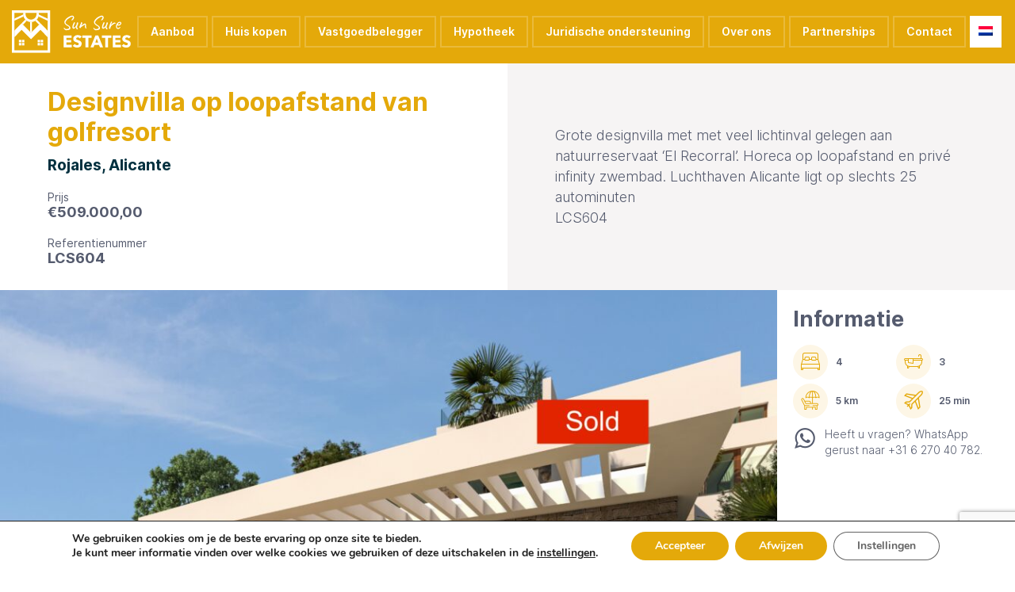

--- FILE ---
content_type: text/html; charset=UTF-8
request_url: https://www.sun-sure-estates.com/product/designvilla-op-loopafstand-van-golfresort/
body_size: 21848
content:
<!DOCTYPE html>
<html lang="nl">
    <head>
        <meta charset="utf-8">
        <meta http-equiv="X-UA-Compatible" content="IE=edge">
        <meta name="viewport" content="width=device-width, initial-scale=1, maximum-scale=1">
        
        <link rel="apple-touch-icon" sizes="57x57" href="https://www.sun-sure-estates.com/wp-content/themes/sunsure/assets/img/favicon/apple-icon-57x57.png">
<link rel="apple-touch-icon" sizes="60x60" href="https://www.sun-sure-estates.com/wp-content/themes/sunsure/assets/img/favicon/apple-icon-60x60.png">
<link rel="apple-touch-icon" sizes="72x72" href="https://www.sun-sure-estates.com/wp-content/themes/sunsure/assets/img/favicon/apple-icon-72x72.png">
<link rel="apple-touch-icon" sizes="76x76" href="https://www.sun-sure-estates.com/wp-content/themes/sunsure/assets/img/favicon/apple-icon-76x76.png">
<link rel="apple-touch-icon" sizes="114x114" href="https://www.sun-sure-estates.com/wp-content/themes/sunsure/assets/img/favicon/apple-icon-114x114.png">
<link rel="apple-touch-icon" sizes="120x120" href="https://www.sun-sure-estates.com/wp-content/themes/sunsure/assets/img/favicon/apple-icon-120x120.png">
<link rel="apple-touch-icon" sizes="144x144" href="https://www.sun-sure-estates.com/wp-content/themes/sunsure/assets/img/favicon/apple-icon-144x144.png">
<link rel="apple-touch-icon" sizes="152x152" href="https://www.sun-sure-estates.com/wp-content/themes/sunsure/assets/img/favicon/apple-icon-152x152.png">
<link rel="apple-touch-icon" sizes="180x180" href="https://www.sun-sure-estates.com/wp-content/themes/sunsure/assets/img/favicon/apple-icon-180x180.png">
<link rel="icon" type="image/png" sizes="192x192"  href="https://www.sun-sure-estates.com/wp-content/themes/sunsure/assets/img/favicon/android-icon-192x192.png">
<link rel="icon" type="image/png" sizes="32x32" href="https://www.sun-sure-estates.com/wp-content/themes/sunsure/assets/img/favicon/favicon-32x32.png">
<link rel="icon" type="image/png" sizes="96x96" href="https://www.sun-sure-estates.com/wp-content/themes/sunsure/assets/img/favicon/favicon-96x96.png">
<link rel="icon" type="image/png" sizes="16x16" href="https://www.sun-sure-estates.com/wp-content/themes/sunsure/assets/img/favicon/favicon-16x16.png">
<link rel="manifest" href="https://www.sun-sure-estates.com/wp-content/themes/sunsure/assets/img/favicon/manifest.json">
<meta name="msapplication-TileColor" content="#E4A90A">
<meta name="msapplication-TileImage" content="https://www.sun-sure-estates.com/wp-content/themes/sunsure/assets/img/favicon/ms-icon-144x144.png">
<meta name="theme-color" content="#E4A90A">        <!--[if lt IE 9]>
            <script src="https://oss.maxcdn.com/html5shiv/3.7.2/html5shiv.min.js"></script>
            <script src="https://oss.maxcdn.com/respond/1.4.2/respond.min.js"></script>
        <![endif]-->
        <meta name='robots' content='index, follow, max-image-preview:large, max-snippet:-1, max-video-preview:-1' />

	<!-- This site is optimized with the Yoast SEO plugin v26.7 - https://yoast.com/wordpress/plugins/seo/ -->
	<title>Designvilla op loopafstand van golfresort - Sun Sure Estates</title>
	<link rel="canonical" href="https://www.sun-sure-estates.com/product/designvilla-op-loopafstand-van-golfresort/" />
	<meta property="og:locale" content="nl_NL" />
	<meta property="og:type" content="article" />
	<meta property="og:title" content="Designvilla op loopafstand van golfresort - Sun Sure Estates" />
	<meta property="og:description" content="In de zonzekere streek vlakbij de Mediterrane zee worden deze mooie en ruime designvilla’s met 2 woonlagen gebouwd op een unieke urbanisatie. De indeling van de begane grond is met een ruime living, keuken met spoeleiland en Siemens keukenapparatuur, eetgedeelte, gastentoilet, 1  slaapkamer en 1 ‘en-suite- gelegen badkamer, terras, aangelegde tuin aan voor- en zijkant. [&hellip;]" />
	<meta property="og:url" content="https://www.sun-sure-estates.com/product/designvilla-op-loopafstand-van-golfresort/" />
	<meta property="og:site_name" content="Sun Sure Estates" />
	<meta property="article:modified_time" content="2023-07-04T09:00:52+00:00" />
	<meta property="og:image" content="https://www.sun-sure-estates.com/wp-content/uploads/2022/03/1-Sold-scaled.jpeg" />
	<meta property="og:image:width" content="2560" />
	<meta property="og:image:height" content="1683" />
	<meta property="og:image:type" content="image/jpeg" />
	<meta name="twitter:card" content="summary_large_image" />
	<meta name="twitter:label1" content="Geschatte leestijd" />
	<meta name="twitter:data1" content="2 minuten" />
	<script type="application/ld+json" class="yoast-schema-graph">{"@context":"https://schema.org","@graph":[{"@type":"WebPage","@id":"https://www.sun-sure-estates.com/product/designvilla-op-loopafstand-van-golfresort/","url":"https://www.sun-sure-estates.com/product/designvilla-op-loopafstand-van-golfresort/","name":"Designvilla op loopafstand van golfresort - Sun Sure Estates","isPartOf":{"@id":"https://www.sun-sure-estates.com/#website"},"primaryImageOfPage":{"@id":"https://www.sun-sure-estates.com/product/designvilla-op-loopafstand-van-golfresort/#primaryimage"},"image":{"@id":"https://www.sun-sure-estates.com/product/designvilla-op-loopafstand-van-golfresort/#primaryimage"},"thumbnailUrl":"https://www.sun-sure-estates.com/wp-content/uploads/2022/03/1-Sold-scaled.jpeg","datePublished":"2022-03-16T08:13:53+00:00","dateModified":"2023-07-04T09:00:52+00:00","breadcrumb":{"@id":"https://www.sun-sure-estates.com/product/designvilla-op-loopafstand-van-golfresort/#breadcrumb"},"inLanguage":"nl-NL","potentialAction":[{"@type":"ReadAction","target":["https://www.sun-sure-estates.com/product/designvilla-op-loopafstand-van-golfresort/"]}]},{"@type":"ImageObject","inLanguage":"nl-NL","@id":"https://www.sun-sure-estates.com/product/designvilla-op-loopafstand-van-golfresort/#primaryimage","url":"https://www.sun-sure-estates.com/wp-content/uploads/2022/03/1-Sold-scaled.jpeg","contentUrl":"https://www.sun-sure-estates.com/wp-content/uploads/2022/03/1-Sold-scaled.jpeg","width":2560,"height":1683},{"@type":"BreadcrumbList","@id":"https://www.sun-sure-estates.com/product/designvilla-op-loopafstand-van-golfresort/#breadcrumb","itemListElement":[{"@type":"ListItem","position":1,"name":"Home","item":"https://www.sun-sure-estates.com/"},{"@type":"ListItem","position":2,"name":"Winkel","item":"https://www.sun-sure-estates.com/winkel/"},{"@type":"ListItem","position":3,"name":"Designvilla op loopafstand van golfresort"}]},{"@type":"WebSite","@id":"https://www.sun-sure-estates.com/#website","url":"https://www.sun-sure-estates.com/","name":"Sun Sure Estates","description":"Beleggen of wonen in je eigen huis onder de zon","potentialAction":[{"@type":"SearchAction","target":{"@type":"EntryPoint","urlTemplate":"https://www.sun-sure-estates.com/?s={search_term_string}"},"query-input":{"@type":"PropertyValueSpecification","valueRequired":true,"valueName":"search_term_string"}}],"inLanguage":"nl-NL"}]}</script>
	<!-- / Yoast SEO plugin. -->


<link rel="alternate" type="application/rss+xml" title="Sun Sure Estates &raquo; Designvilla op loopafstand van golfresort reacties feed" href="https://www.sun-sure-estates.com/product/designvilla-op-loopafstand-van-golfresort/feed/" />
<link rel="alternate" title="oEmbed (JSON)" type="application/json+oembed" href="https://www.sun-sure-estates.com/wp-json/oembed/1.0/embed?url=https%3A%2F%2Fwww.sun-sure-estates.com%2Fproduct%2Fdesignvilla-op-loopafstand-van-golfresort%2F" />
<link rel="alternate" title="oEmbed (XML)" type="text/xml+oembed" href="https://www.sun-sure-estates.com/wp-json/oembed/1.0/embed?url=https%3A%2F%2Fwww.sun-sure-estates.com%2Fproduct%2Fdesignvilla-op-loopafstand-van-golfresort%2F&#038;format=xml" />
<style id='wp-img-auto-sizes-contain-inline-css' type='text/css'>
img:is([sizes=auto i],[sizes^="auto," i]){contain-intrinsic-size:3000px 1500px}
/*# sourceURL=wp-img-auto-sizes-contain-inline-css */
</style>
<style id='wp-emoji-styles-inline-css' type='text/css'>

	img.wp-smiley, img.emoji {
		display: inline !important;
		border: none !important;
		box-shadow: none !important;
		height: 1em !important;
		width: 1em !important;
		margin: 0 0.07em !important;
		vertical-align: -0.1em !important;
		background: none !important;
		padding: 0 !important;
	}
/*# sourceURL=wp-emoji-styles-inline-css */
</style>
<link rel='stylesheet' id='wp-block-library-css' href='https://www.sun-sure-estates.com/wp-includes/css/dist/block-library/style.min.css?ver=6.9' type='text/css' media='all' />
<style id='classic-theme-styles-inline-css' type='text/css'>
/*! This file is auto-generated */
.wp-block-button__link{color:#fff;background-color:#32373c;border-radius:9999px;box-shadow:none;text-decoration:none;padding:calc(.667em + 2px) calc(1.333em + 2px);font-size:1.125em}.wp-block-file__button{background:#32373c;color:#fff;text-decoration:none}
/*# sourceURL=/wp-includes/css/classic-themes.min.css */
</style>
<style id='global-styles-inline-css' type='text/css'>
:root{--wp--preset--aspect-ratio--square: 1;--wp--preset--aspect-ratio--4-3: 4/3;--wp--preset--aspect-ratio--3-4: 3/4;--wp--preset--aspect-ratio--3-2: 3/2;--wp--preset--aspect-ratio--2-3: 2/3;--wp--preset--aspect-ratio--16-9: 16/9;--wp--preset--aspect-ratio--9-16: 9/16;--wp--preset--color--black: #000000;--wp--preset--color--cyan-bluish-gray: #abb8c3;--wp--preset--color--white: #ffffff;--wp--preset--color--pale-pink: #f78da7;--wp--preset--color--vivid-red: #cf2e2e;--wp--preset--color--luminous-vivid-orange: #ff6900;--wp--preset--color--luminous-vivid-amber: #fcb900;--wp--preset--color--light-green-cyan: #7bdcb5;--wp--preset--color--vivid-green-cyan: #00d084;--wp--preset--color--pale-cyan-blue: #8ed1fc;--wp--preset--color--vivid-cyan-blue: #0693e3;--wp--preset--color--vivid-purple: #9b51e0;--wp--preset--gradient--vivid-cyan-blue-to-vivid-purple: linear-gradient(135deg,rgb(6,147,227) 0%,rgb(155,81,224) 100%);--wp--preset--gradient--light-green-cyan-to-vivid-green-cyan: linear-gradient(135deg,rgb(122,220,180) 0%,rgb(0,208,130) 100%);--wp--preset--gradient--luminous-vivid-amber-to-luminous-vivid-orange: linear-gradient(135deg,rgb(252,185,0) 0%,rgb(255,105,0) 100%);--wp--preset--gradient--luminous-vivid-orange-to-vivid-red: linear-gradient(135deg,rgb(255,105,0) 0%,rgb(207,46,46) 100%);--wp--preset--gradient--very-light-gray-to-cyan-bluish-gray: linear-gradient(135deg,rgb(238,238,238) 0%,rgb(169,184,195) 100%);--wp--preset--gradient--cool-to-warm-spectrum: linear-gradient(135deg,rgb(74,234,220) 0%,rgb(151,120,209) 20%,rgb(207,42,186) 40%,rgb(238,44,130) 60%,rgb(251,105,98) 80%,rgb(254,248,76) 100%);--wp--preset--gradient--blush-light-purple: linear-gradient(135deg,rgb(255,206,236) 0%,rgb(152,150,240) 100%);--wp--preset--gradient--blush-bordeaux: linear-gradient(135deg,rgb(254,205,165) 0%,rgb(254,45,45) 50%,rgb(107,0,62) 100%);--wp--preset--gradient--luminous-dusk: linear-gradient(135deg,rgb(255,203,112) 0%,rgb(199,81,192) 50%,rgb(65,88,208) 100%);--wp--preset--gradient--pale-ocean: linear-gradient(135deg,rgb(255,245,203) 0%,rgb(182,227,212) 50%,rgb(51,167,181) 100%);--wp--preset--gradient--electric-grass: linear-gradient(135deg,rgb(202,248,128) 0%,rgb(113,206,126) 100%);--wp--preset--gradient--midnight: linear-gradient(135deg,rgb(2,3,129) 0%,rgb(40,116,252) 100%);--wp--preset--font-size--small: 13px;--wp--preset--font-size--medium: 20px;--wp--preset--font-size--large: 36px;--wp--preset--font-size--x-large: 42px;--wp--preset--spacing--20: 0.44rem;--wp--preset--spacing--30: 0.67rem;--wp--preset--spacing--40: 1rem;--wp--preset--spacing--50: 1.5rem;--wp--preset--spacing--60: 2.25rem;--wp--preset--spacing--70: 3.38rem;--wp--preset--spacing--80: 5.06rem;--wp--preset--shadow--natural: 6px 6px 9px rgba(0, 0, 0, 0.2);--wp--preset--shadow--deep: 12px 12px 50px rgba(0, 0, 0, 0.4);--wp--preset--shadow--sharp: 6px 6px 0px rgba(0, 0, 0, 0.2);--wp--preset--shadow--outlined: 6px 6px 0px -3px rgb(255, 255, 255), 6px 6px rgb(0, 0, 0);--wp--preset--shadow--crisp: 6px 6px 0px rgb(0, 0, 0);}:where(.is-layout-flex){gap: 0.5em;}:where(.is-layout-grid){gap: 0.5em;}body .is-layout-flex{display: flex;}.is-layout-flex{flex-wrap: wrap;align-items: center;}.is-layout-flex > :is(*, div){margin: 0;}body .is-layout-grid{display: grid;}.is-layout-grid > :is(*, div){margin: 0;}:where(.wp-block-columns.is-layout-flex){gap: 2em;}:where(.wp-block-columns.is-layout-grid){gap: 2em;}:where(.wp-block-post-template.is-layout-flex){gap: 1.25em;}:where(.wp-block-post-template.is-layout-grid){gap: 1.25em;}.has-black-color{color: var(--wp--preset--color--black) !important;}.has-cyan-bluish-gray-color{color: var(--wp--preset--color--cyan-bluish-gray) !important;}.has-white-color{color: var(--wp--preset--color--white) !important;}.has-pale-pink-color{color: var(--wp--preset--color--pale-pink) !important;}.has-vivid-red-color{color: var(--wp--preset--color--vivid-red) !important;}.has-luminous-vivid-orange-color{color: var(--wp--preset--color--luminous-vivid-orange) !important;}.has-luminous-vivid-amber-color{color: var(--wp--preset--color--luminous-vivid-amber) !important;}.has-light-green-cyan-color{color: var(--wp--preset--color--light-green-cyan) !important;}.has-vivid-green-cyan-color{color: var(--wp--preset--color--vivid-green-cyan) !important;}.has-pale-cyan-blue-color{color: var(--wp--preset--color--pale-cyan-blue) !important;}.has-vivid-cyan-blue-color{color: var(--wp--preset--color--vivid-cyan-blue) !important;}.has-vivid-purple-color{color: var(--wp--preset--color--vivid-purple) !important;}.has-black-background-color{background-color: var(--wp--preset--color--black) !important;}.has-cyan-bluish-gray-background-color{background-color: var(--wp--preset--color--cyan-bluish-gray) !important;}.has-white-background-color{background-color: var(--wp--preset--color--white) !important;}.has-pale-pink-background-color{background-color: var(--wp--preset--color--pale-pink) !important;}.has-vivid-red-background-color{background-color: var(--wp--preset--color--vivid-red) !important;}.has-luminous-vivid-orange-background-color{background-color: var(--wp--preset--color--luminous-vivid-orange) !important;}.has-luminous-vivid-amber-background-color{background-color: var(--wp--preset--color--luminous-vivid-amber) !important;}.has-light-green-cyan-background-color{background-color: var(--wp--preset--color--light-green-cyan) !important;}.has-vivid-green-cyan-background-color{background-color: var(--wp--preset--color--vivid-green-cyan) !important;}.has-pale-cyan-blue-background-color{background-color: var(--wp--preset--color--pale-cyan-blue) !important;}.has-vivid-cyan-blue-background-color{background-color: var(--wp--preset--color--vivid-cyan-blue) !important;}.has-vivid-purple-background-color{background-color: var(--wp--preset--color--vivid-purple) !important;}.has-black-border-color{border-color: var(--wp--preset--color--black) !important;}.has-cyan-bluish-gray-border-color{border-color: var(--wp--preset--color--cyan-bluish-gray) !important;}.has-white-border-color{border-color: var(--wp--preset--color--white) !important;}.has-pale-pink-border-color{border-color: var(--wp--preset--color--pale-pink) !important;}.has-vivid-red-border-color{border-color: var(--wp--preset--color--vivid-red) !important;}.has-luminous-vivid-orange-border-color{border-color: var(--wp--preset--color--luminous-vivid-orange) !important;}.has-luminous-vivid-amber-border-color{border-color: var(--wp--preset--color--luminous-vivid-amber) !important;}.has-light-green-cyan-border-color{border-color: var(--wp--preset--color--light-green-cyan) !important;}.has-vivid-green-cyan-border-color{border-color: var(--wp--preset--color--vivid-green-cyan) !important;}.has-pale-cyan-blue-border-color{border-color: var(--wp--preset--color--pale-cyan-blue) !important;}.has-vivid-cyan-blue-border-color{border-color: var(--wp--preset--color--vivid-cyan-blue) !important;}.has-vivid-purple-border-color{border-color: var(--wp--preset--color--vivid-purple) !important;}.has-vivid-cyan-blue-to-vivid-purple-gradient-background{background: var(--wp--preset--gradient--vivid-cyan-blue-to-vivid-purple) !important;}.has-light-green-cyan-to-vivid-green-cyan-gradient-background{background: var(--wp--preset--gradient--light-green-cyan-to-vivid-green-cyan) !important;}.has-luminous-vivid-amber-to-luminous-vivid-orange-gradient-background{background: var(--wp--preset--gradient--luminous-vivid-amber-to-luminous-vivid-orange) !important;}.has-luminous-vivid-orange-to-vivid-red-gradient-background{background: var(--wp--preset--gradient--luminous-vivid-orange-to-vivid-red) !important;}.has-very-light-gray-to-cyan-bluish-gray-gradient-background{background: var(--wp--preset--gradient--very-light-gray-to-cyan-bluish-gray) !important;}.has-cool-to-warm-spectrum-gradient-background{background: var(--wp--preset--gradient--cool-to-warm-spectrum) !important;}.has-blush-light-purple-gradient-background{background: var(--wp--preset--gradient--blush-light-purple) !important;}.has-blush-bordeaux-gradient-background{background: var(--wp--preset--gradient--blush-bordeaux) !important;}.has-luminous-dusk-gradient-background{background: var(--wp--preset--gradient--luminous-dusk) !important;}.has-pale-ocean-gradient-background{background: var(--wp--preset--gradient--pale-ocean) !important;}.has-electric-grass-gradient-background{background: var(--wp--preset--gradient--electric-grass) !important;}.has-midnight-gradient-background{background: var(--wp--preset--gradient--midnight) !important;}.has-small-font-size{font-size: var(--wp--preset--font-size--small) !important;}.has-medium-font-size{font-size: var(--wp--preset--font-size--medium) !important;}.has-large-font-size{font-size: var(--wp--preset--font-size--large) !important;}.has-x-large-font-size{font-size: var(--wp--preset--font-size--x-large) !important;}
:where(.wp-block-post-template.is-layout-flex){gap: 1.25em;}:where(.wp-block-post-template.is-layout-grid){gap: 1.25em;}
:where(.wp-block-term-template.is-layout-flex){gap: 1.25em;}:where(.wp-block-term-template.is-layout-grid){gap: 1.25em;}
:where(.wp-block-columns.is-layout-flex){gap: 2em;}:where(.wp-block-columns.is-layout-grid){gap: 2em;}
:root :where(.wp-block-pullquote){font-size: 1.5em;line-height: 1.6;}
/*# sourceURL=global-styles-inline-css */
</style>
<link rel='stylesheet' id='contact-form-7-css' href='https://www.sun-sure-estates.com/wp-content/plugins/contact-form-7/includes/css/styles.css?ver=6.1.4' type='text/css' media='all' />
<link rel='stylesheet' id='responsive-lightbox-tosrus-css' href='https://www.sun-sure-estates.com/wp-content/plugins/responsive-lightbox/assets/tosrus/jquery.tosrus.min.css?ver=2.5.0' type='text/css' media='all' />
<link rel='stylesheet' id='wcml-dropdown-0-css' href='//www.sun-sure-estates.com/wp-content/plugins/woocommerce-multilingual/templates/currency-switchers/legacy-dropdown/style.css?ver=5.5.3.1' type='text/css' media='all' />
<link rel='stylesheet' id='woocommerce-layout-css' href='https://www.sun-sure-estates.com/wp-content/plugins/woocommerce/assets/css/woocommerce-layout.css?ver=10.4.3' type='text/css' media='all' />
<link rel='stylesheet' id='woocommerce-smallscreen-css' href='https://www.sun-sure-estates.com/wp-content/plugins/woocommerce/assets/css/woocommerce-smallscreen.css?ver=10.4.3' type='text/css' media='only screen and (max-width: 768px)' />
<link rel='stylesheet' id='woocommerce-general-css' href='https://www.sun-sure-estates.com/wp-content/plugins/woocommerce/assets/css/woocommerce.css?ver=10.4.3' type='text/css' media='all' />
<style id='woocommerce-inline-inline-css' type='text/css'>
.woocommerce form .form-row .required { visibility: visible; }
/*# sourceURL=woocommerce-inline-inline-css */
</style>
<link rel='stylesheet' id='wpml-legacy-horizontal-list-0-css' href='https://www.sun-sure-estates.com/wp-content/plugins/sitepress-multilingual-cms/templates/language-switchers/legacy-list-horizontal/style.min.css?ver=1' type='text/css' media='all' />
<link rel='stylesheet' id='wpml-menu-item-0-css' href='https://www.sun-sure-estates.com/wp-content/plugins/sitepress-multilingual-cms/templates/language-switchers/menu-item/style.min.css?ver=1' type='text/css' media='all' />
<link rel='stylesheet' id='search-filter-plugin-styles-css' href='https://www.sun-sure-estates.com/wp-content/plugins/search-filter-pro/public/assets/css/search-filter.min.css?ver=2.5.21' type='text/css' media='all' />
<link rel='stylesheet' id='bootstrap-css-css' href='https://www.sun-sure-estates.com/wp-content/themes/sunsure/assets/css/vendor/bootstrap/bootstrap.min.css?ver=0.1' type='text/css' media='all' />
<link rel='stylesheet' id='main-css-css' href='https://www.sun-sure-estates.com/wp-content/themes/sunsure/assets/css/main.css?ver=0.1' type='text/css' media='' />
<link rel='stylesheet' id='moove_gdpr_frontend-css' href='https://www.sun-sure-estates.com/wp-content/plugins/gdpr-cookie-compliance/dist/styles/gdpr-main.css?ver=5.0.9' type='text/css' media='all' />
<style id='moove_gdpr_frontend-inline-css' type='text/css'>
#moove_gdpr_cookie_modal,#moove_gdpr_cookie_info_bar,.gdpr_cookie_settings_shortcode_content{font-family:&#039;Nunito&#039;,sans-serif}#moove_gdpr_save_popup_settings_button{background-color:#373737;color:#fff}#moove_gdpr_save_popup_settings_button:hover{background-color:#000}#moove_gdpr_cookie_info_bar .moove-gdpr-info-bar-container .moove-gdpr-info-bar-content a.mgbutton,#moove_gdpr_cookie_info_bar .moove-gdpr-info-bar-container .moove-gdpr-info-bar-content button.mgbutton{background-color:#e4a90a}#moove_gdpr_cookie_modal .moove-gdpr-modal-content .moove-gdpr-modal-footer-content .moove-gdpr-button-holder a.mgbutton,#moove_gdpr_cookie_modal .moove-gdpr-modal-content .moove-gdpr-modal-footer-content .moove-gdpr-button-holder button.mgbutton,.gdpr_cookie_settings_shortcode_content .gdpr-shr-button.button-green{background-color:#e4a90a;border-color:#e4a90a}#moove_gdpr_cookie_modal .moove-gdpr-modal-content .moove-gdpr-modal-footer-content .moove-gdpr-button-holder a.mgbutton:hover,#moove_gdpr_cookie_modal .moove-gdpr-modal-content .moove-gdpr-modal-footer-content .moove-gdpr-button-holder button.mgbutton:hover,.gdpr_cookie_settings_shortcode_content .gdpr-shr-button.button-green:hover{background-color:#fff;color:#e4a90a}#moove_gdpr_cookie_modal .moove-gdpr-modal-content .moove-gdpr-modal-close i,#moove_gdpr_cookie_modal .moove-gdpr-modal-content .moove-gdpr-modal-close span.gdpr-icon{background-color:#e4a90a;border:1px solid #e4a90a}#moove_gdpr_cookie_info_bar span.moove-gdpr-infobar-allow-all.focus-g,#moove_gdpr_cookie_info_bar span.moove-gdpr-infobar-allow-all:focus,#moove_gdpr_cookie_info_bar button.moove-gdpr-infobar-allow-all.focus-g,#moove_gdpr_cookie_info_bar button.moove-gdpr-infobar-allow-all:focus,#moove_gdpr_cookie_info_bar span.moove-gdpr-infobar-reject-btn.focus-g,#moove_gdpr_cookie_info_bar span.moove-gdpr-infobar-reject-btn:focus,#moove_gdpr_cookie_info_bar button.moove-gdpr-infobar-reject-btn.focus-g,#moove_gdpr_cookie_info_bar button.moove-gdpr-infobar-reject-btn:focus,#moove_gdpr_cookie_info_bar span.change-settings-button.focus-g,#moove_gdpr_cookie_info_bar span.change-settings-button:focus,#moove_gdpr_cookie_info_bar button.change-settings-button.focus-g,#moove_gdpr_cookie_info_bar button.change-settings-button:focus{-webkit-box-shadow:0 0 1px 3px #e4a90a;-moz-box-shadow:0 0 1px 3px #e4a90a;box-shadow:0 0 1px 3px #e4a90a}#moove_gdpr_cookie_modal .moove-gdpr-modal-content .moove-gdpr-modal-close i:hover,#moove_gdpr_cookie_modal .moove-gdpr-modal-content .moove-gdpr-modal-close span.gdpr-icon:hover,#moove_gdpr_cookie_info_bar span[data-href]>u.change-settings-button{color:#e4a90a}#moove_gdpr_cookie_modal .moove-gdpr-modal-content .moove-gdpr-modal-left-content #moove-gdpr-menu li.menu-item-selected a span.gdpr-icon,#moove_gdpr_cookie_modal .moove-gdpr-modal-content .moove-gdpr-modal-left-content #moove-gdpr-menu li.menu-item-selected button span.gdpr-icon{color:inherit}#moove_gdpr_cookie_modal .moove-gdpr-modal-content .moove-gdpr-modal-left-content #moove-gdpr-menu li a span.gdpr-icon,#moove_gdpr_cookie_modal .moove-gdpr-modal-content .moove-gdpr-modal-left-content #moove-gdpr-menu li button span.gdpr-icon{color:inherit}#moove_gdpr_cookie_modal .gdpr-acc-link{line-height:0;font-size:0;color:transparent;position:absolute}#moove_gdpr_cookie_modal .moove-gdpr-modal-content .moove-gdpr-modal-close:hover i,#moove_gdpr_cookie_modal .moove-gdpr-modal-content .moove-gdpr-modal-left-content #moove-gdpr-menu li a,#moove_gdpr_cookie_modal .moove-gdpr-modal-content .moove-gdpr-modal-left-content #moove-gdpr-menu li button,#moove_gdpr_cookie_modal .moove-gdpr-modal-content .moove-gdpr-modal-left-content #moove-gdpr-menu li button i,#moove_gdpr_cookie_modal .moove-gdpr-modal-content .moove-gdpr-modal-left-content #moove-gdpr-menu li a i,#moove_gdpr_cookie_modal .moove-gdpr-modal-content .moove-gdpr-tab-main .moove-gdpr-tab-main-content a:hover,#moove_gdpr_cookie_info_bar.moove-gdpr-dark-scheme .moove-gdpr-info-bar-container .moove-gdpr-info-bar-content a.mgbutton:hover,#moove_gdpr_cookie_info_bar.moove-gdpr-dark-scheme .moove-gdpr-info-bar-container .moove-gdpr-info-bar-content button.mgbutton:hover,#moove_gdpr_cookie_info_bar.moove-gdpr-dark-scheme .moove-gdpr-info-bar-container .moove-gdpr-info-bar-content a:hover,#moove_gdpr_cookie_info_bar.moove-gdpr-dark-scheme .moove-gdpr-info-bar-container .moove-gdpr-info-bar-content button:hover,#moove_gdpr_cookie_info_bar.moove-gdpr-dark-scheme .moove-gdpr-info-bar-container .moove-gdpr-info-bar-content span.change-settings-button:hover,#moove_gdpr_cookie_info_bar.moove-gdpr-dark-scheme .moove-gdpr-info-bar-container .moove-gdpr-info-bar-content button.change-settings-button:hover,#moove_gdpr_cookie_info_bar.moove-gdpr-dark-scheme .moove-gdpr-info-bar-container .moove-gdpr-info-bar-content u.change-settings-button:hover,#moove_gdpr_cookie_info_bar span[data-href]>u.change-settings-button,#moove_gdpr_cookie_info_bar.moove-gdpr-dark-scheme .moove-gdpr-info-bar-container .moove-gdpr-info-bar-content a.mgbutton.focus-g,#moove_gdpr_cookie_info_bar.moove-gdpr-dark-scheme .moove-gdpr-info-bar-container .moove-gdpr-info-bar-content button.mgbutton.focus-g,#moove_gdpr_cookie_info_bar.moove-gdpr-dark-scheme .moove-gdpr-info-bar-container .moove-gdpr-info-bar-content a.focus-g,#moove_gdpr_cookie_info_bar.moove-gdpr-dark-scheme .moove-gdpr-info-bar-container .moove-gdpr-info-bar-content button.focus-g,#moove_gdpr_cookie_info_bar.moove-gdpr-dark-scheme .moove-gdpr-info-bar-container .moove-gdpr-info-bar-content a.mgbutton:focus,#moove_gdpr_cookie_info_bar.moove-gdpr-dark-scheme .moove-gdpr-info-bar-container .moove-gdpr-info-bar-content button.mgbutton:focus,#moove_gdpr_cookie_info_bar.moove-gdpr-dark-scheme .moove-gdpr-info-bar-container .moove-gdpr-info-bar-content a:focus,#moove_gdpr_cookie_info_bar.moove-gdpr-dark-scheme .moove-gdpr-info-bar-container .moove-gdpr-info-bar-content button:focus,#moove_gdpr_cookie_info_bar.moove-gdpr-dark-scheme .moove-gdpr-info-bar-container .moove-gdpr-info-bar-content span.change-settings-button.focus-g,span.change-settings-button:focus,button.change-settings-button.focus-g,button.change-settings-button:focus,#moove_gdpr_cookie_info_bar.moove-gdpr-dark-scheme .moove-gdpr-info-bar-container .moove-gdpr-info-bar-content u.change-settings-button.focus-g,#moove_gdpr_cookie_info_bar.moove-gdpr-dark-scheme .moove-gdpr-info-bar-container .moove-gdpr-info-bar-content u.change-settings-button:focus{color:#e4a90a}#moove_gdpr_cookie_modal .moove-gdpr-branding.focus-g span,#moove_gdpr_cookie_modal .moove-gdpr-modal-content .moove-gdpr-tab-main a.focus-g,#moove_gdpr_cookie_modal .moove-gdpr-modal-content .moove-gdpr-tab-main .gdpr-cd-details-toggle.focus-g{color:#e4a90a}#moove_gdpr_cookie_modal.gdpr_lightbox-hide{display:none}
/*# sourceURL=moove_gdpr_frontend-inline-css */
</style>
<script type="text/javascript" src="https://www.sun-sure-estates.com/wp-includes/js/jquery/jquery.min.js?ver=3.7.1" id="jquery-core-js"></script>
<script type="text/javascript" src="https://www.sun-sure-estates.com/wp-includes/js/jquery/jquery-migrate.min.js?ver=3.4.1" id="jquery-migrate-js"></script>
<script type="text/javascript" src="https://www.sun-sure-estates.com/wp-content/plugins/responsive-lightbox/assets/dompurify/purify.min.js?ver=3.3.1" id="dompurify-js"></script>
<script type="text/javascript" id="responsive-lightbox-sanitizer-js-before">
/* <![CDATA[ */
window.RLG = window.RLG || {}; window.RLG.sanitizeAllowedHosts = ["youtube.com","www.youtube.com","youtu.be","vimeo.com","player.vimeo.com"];
//# sourceURL=responsive-lightbox-sanitizer-js-before
/* ]]> */
</script>
<script type="text/javascript" src="https://www.sun-sure-estates.com/wp-content/plugins/responsive-lightbox/js/sanitizer.js?ver=2.6.1" id="responsive-lightbox-sanitizer-js"></script>
<script type="text/javascript" src="https://www.sun-sure-estates.com/wp-content/plugins/responsive-lightbox/assets/tosrus/jquery.tosrus.min.js?ver=2.5.0" id="responsive-lightbox-tosrus-js"></script>
<script type="text/javascript" src="https://www.sun-sure-estates.com/wp-includes/js/underscore.min.js?ver=1.13.7" id="underscore-js"></script>
<script type="text/javascript" src="https://www.sun-sure-estates.com/wp-content/plugins/responsive-lightbox/assets/infinitescroll/infinite-scroll.pkgd.min.js?ver=4.0.1" id="responsive-lightbox-infinite-scroll-js"></script>
<script type="text/javascript" id="responsive-lightbox-js-before">
/* <![CDATA[ */
var rlArgs = {"script":"tosrus","selector":"lightbox","customEvents":"","activeGalleries":false,"effect":"slide","infinite":true,"keys":false,"autoplay":false,"pauseOnHover":false,"timeout":4000,"pagination":true,"paginationType":"thumbnails","closeOnClick":false,"woocommerce_gallery":false,"ajaxurl":"https:\/\/www.sun-sure-estates.com\/wp-admin\/admin-ajax.php","nonce":"f3de61ea7b","preview":false,"postId":12662,"scriptExtension":false};

//# sourceURL=responsive-lightbox-js-before
/* ]]> */
</script>
<script type="text/javascript" src="https://www.sun-sure-estates.com/wp-content/plugins/responsive-lightbox/js/front.js?ver=2.6.1" id="responsive-lightbox-js"></script>
<script type="text/javascript" src="https://www.sun-sure-estates.com/wp-content/plugins/woocommerce/assets/js/jquery-blockui/jquery.blockUI.min.js?ver=2.7.0-wc.10.4.3" id="wc-jquery-blockui-js" defer="defer" data-wp-strategy="defer"></script>
<script type="text/javascript" id="wc-add-to-cart-js-extra">
/* <![CDATA[ */
var wc_add_to_cart_params = {"ajax_url":"/wp-admin/admin-ajax.php","wc_ajax_url":"/?wc-ajax=%%endpoint%%","i18n_view_cart":"Bekijk winkelwagen","cart_url":"https://www.sun-sure-estates.com/winkelmand/","is_cart":"","cart_redirect_after_add":"no"};
//# sourceURL=wc-add-to-cart-js-extra
/* ]]> */
</script>
<script type="text/javascript" src="https://www.sun-sure-estates.com/wp-content/plugins/woocommerce/assets/js/frontend/add-to-cart.min.js?ver=10.4.3" id="wc-add-to-cart-js" defer="defer" data-wp-strategy="defer"></script>
<script type="text/javascript" id="wc-single-product-js-extra">
/* <![CDATA[ */
var wc_single_product_params = {"i18n_required_rating_text":"Selecteer een waardering","i18n_rating_options":["1 van de 5 sterren","2 van de 5 sterren","3 van de 5 sterren","4 van de 5 sterren","5 van de 5 sterren"],"i18n_product_gallery_trigger_text":"Afbeeldinggalerij in volledig scherm bekijken","review_rating_required":"yes","flexslider":{"rtl":false,"animation":"slide","smoothHeight":true,"directionNav":false,"controlNav":"thumbnails","slideshow":false,"animationSpeed":500,"animationLoop":false,"allowOneSlide":false},"zoom_enabled":"","zoom_options":[],"photoswipe_enabled":"","photoswipe_options":{"shareEl":false,"closeOnScroll":false,"history":false,"hideAnimationDuration":0,"showAnimationDuration":0},"flexslider_enabled":""};
//# sourceURL=wc-single-product-js-extra
/* ]]> */
</script>
<script type="text/javascript" src="https://www.sun-sure-estates.com/wp-content/plugins/woocommerce/assets/js/frontend/single-product.min.js?ver=10.4.3" id="wc-single-product-js" defer="defer" data-wp-strategy="defer"></script>
<script type="text/javascript" src="https://www.sun-sure-estates.com/wp-content/plugins/woocommerce/assets/js/js-cookie/js.cookie.min.js?ver=2.1.4-wc.10.4.3" id="wc-js-cookie-js" defer="defer" data-wp-strategy="defer"></script>
<script type="text/javascript" id="woocommerce-js-extra">
/* <![CDATA[ */
var woocommerce_params = {"ajax_url":"/wp-admin/admin-ajax.php","wc_ajax_url":"/?wc-ajax=%%endpoint%%","i18n_password_show":"Wachtwoord weergeven","i18n_password_hide":"Wachtwoord verbergen"};
//# sourceURL=woocommerce-js-extra
/* ]]> */
</script>
<script type="text/javascript" src="https://www.sun-sure-estates.com/wp-content/plugins/woocommerce/assets/js/frontend/woocommerce.min.js?ver=10.4.3" id="woocommerce-js" defer="defer" data-wp-strategy="defer"></script>
<script type="text/javascript" id="search-filter-plugin-build-js-extra">
/* <![CDATA[ */
var SF_LDATA = {"ajax_url":"https://www.sun-sure-estates.com/wp-admin/admin-ajax.php","home_url":"https://www.sun-sure-estates.com/","extensions":[]};
//# sourceURL=search-filter-plugin-build-js-extra
/* ]]> */
</script>
<script type="text/javascript" src="https://www.sun-sure-estates.com/wp-content/plugins/search-filter-pro/public/assets/js/search-filter-build.min.js?ver=2.5.21" id="search-filter-plugin-build-js"></script>
<script type="text/javascript" src="https://www.sun-sure-estates.com/wp-content/plugins/search-filter-pro/public/assets/js/chosen.jquery.min.js?ver=2.5.21" id="search-filter-plugin-chosen-js"></script>
<link rel="https://api.w.org/" href="https://www.sun-sure-estates.com/wp-json/" /><link rel="alternate" title="JSON" type="application/json" href="https://www.sun-sure-estates.com/wp-json/wp/v2/product/12662" /><link rel="EditURI" type="application/rsd+xml" title="RSD" href="https://www.sun-sure-estates.com/xmlrpc.php?rsd" />

<link rel='shortlink' href='https://www.sun-sure-estates.com/?p=12662' />
<meta name="generator" content="WPML ver:4.8.6 stt:9,37,1,15,3,40;" />
								<script>
					// Define dataLayer and the gtag function.
					window.dataLayer = window.dataLayer || [];
					function gtag(){dataLayer.push(arguments);}

					// Set default consent to 'denied' as a placeholder
					// Determine actual values based on your own requirements
					gtag('consent', 'default', {
						'ad_storage': 'denied',
						'ad_user_data': 'denied',
						'ad_personalization': 'denied',
						'analytics_storage': 'denied',
						'personalization_storage': 'denied',
						'security_storage': 'denied',
						'functionality_storage': 'denied',
						'wait_for_update': '2000'
					});
				</script>

				<!-- Google Tag Manager -->
				<script>(function(w,d,s,l,i){w[l]=w[l]||[];w[l].push({'gtm.start':
				new Date().getTime(),event:'gtm.js'});var f=d.getElementsByTagName(s)[0],
				j=d.createElement(s),dl=l!='dataLayer'?'&l='+l:'';j.async=true;j.src=
				'https://www.googletagmanager.com/gtm.js?id='+i+dl;f.parentNode.insertBefore(j,f);
				})(window,document,'script','dataLayer','GTM-MKRQ2PS');</script>
				<!-- End Google Tag Manager -->
								<noscript><style>.woocommerce-product-gallery{ opacity: 1 !important; }</style></noscript>
	<meta name="generator" content="Elementor 3.34.1; features: additional_custom_breakpoints; settings: css_print_method-external, google_font-enabled, font_display-block">
			<style>
				.e-con.e-parent:nth-of-type(n+4):not(.e-lazyloaded):not(.e-no-lazyload),
				.e-con.e-parent:nth-of-type(n+4):not(.e-lazyloaded):not(.e-no-lazyload) * {
					background-image: none !important;
				}
				@media screen and (max-height: 1024px) {
					.e-con.e-parent:nth-of-type(n+3):not(.e-lazyloaded):not(.e-no-lazyload),
					.e-con.e-parent:nth-of-type(n+3):not(.e-lazyloaded):not(.e-no-lazyload) * {
						background-image: none !important;
					}
				}
				@media screen and (max-height: 640px) {
					.e-con.e-parent:nth-of-type(n+2):not(.e-lazyloaded):not(.e-no-lazyload),
					.e-con.e-parent:nth-of-type(n+2):not(.e-lazyloaded):not(.e-no-lazyload) * {
						background-image: none !important;
					}
				}
			</style>
			<noscript><style>.lazyload[data-src]{display:none !important;}</style></noscript><style>.lazyload{background-image:none !important;}.lazyload:before{background-image:none !important;}</style><link rel="icon" href="https://www.sun-sure-estates.com/wp-content/uploads/2021/02/cropped-favicon-32x32.png" sizes="32x32" />
<link rel="icon" href="https://www.sun-sure-estates.com/wp-content/uploads/2021/02/cropped-favicon-192x192.png" sizes="192x192" />
<link rel="apple-touch-icon" href="https://www.sun-sure-estates.com/wp-content/uploads/2021/02/cropped-favicon-180x180.png" />
<meta name="msapplication-TileImage" content="https://www.sun-sure-estates.com/wp-content/uploads/2021/02/cropped-favicon-270x270.png" />
		<!-- Google Tag manager ** GAAT VIA PLUGIN **
        <script>(function (w, d, s, l, i) {
                w[l] = w[l] || [];
                w[l].push({'gtm.start':
                            new Date().getTime(), event: 'gtm.js'});
                var f = d.getElementsByTagName(s)[0],
                        j = d.createElement(s), dl = l != 'dataLayer' ? '&l=' + l : '';
                j.async = true;
                j.src =
                        'https://www.googletagmanager.com/gtm.js?id=' + i + dl;
                f.parentNode.insertBefore(j, f);
            })(window, document, 'script', 'dataLayer', 'GTM-MKRQ2PS');</script>
		<!-- End Google Tag Manager -->
    </head>
    <body class="wp-singular product-template-default single single-product postid-12662 wp-theme-sunsure theme-sunsure woocommerce woocommerce-page woocommerce-no-js elementor-default elementor-kit-8716">
        <noscript><iframe src="https://www.googletagmanager.com/ns.html?id=GTM-MKRQ2PS" height="0" width="0" style="display:none;visibility:hidden"></iframe></noscript>
        <div id="header">
            <div class="nav-items">
                <div class="nav-item">
                    <a href="#"><i id="navToggle" class="icon-menu-button"></i></a>
                </div>
                            </div>
            <a href="https://www.sun-sure-estates.com"><img src="[data-uri]" id="logo" data-src="https://www.sun-sure-estates.com/wp-content/themes/sunsure/assets/img/misc/sun_sure_estates-logo-wit.svg" decoding="async" class="lazyload" /><noscript><img src="https://www.sun-sure-estates.com/wp-content/themes/sunsure/assets/img/misc/sun_sure_estates-logo-wit.svg" id="logo" data-eio="l" /></noscript></a>
            <div id="mainnav" class="navmenu">
                <div class="menu-hoofdmenu-container"><ul id="menu-hoofdmenu" class="menu"><li id="menu-item-32" class="menu-item menu-item-type-post_type menu-item-object-page menu-item-32"><a href="https://www.sun-sure-estates.com/ons-aanbod/">Aanbod</a></li>
<li id="menu-item-33318" class="menu-item menu-item-type-post_type menu-item-object-page menu-item-33318"><a href="https://www.sun-sure-estates.com/huis-kopen/">Huis kopen</a></li>
<li id="menu-item-33319" class="menu-item menu-item-type-post_type menu-item-object-page menu-item-33319"><a href="https://www.sun-sure-estates.com/vastgoedbelegger/">Vastgoedbelegger</a></li>
<li id="menu-item-33320" class="menu-item menu-item-type-post_type menu-item-object-page menu-item-33320"><a href="https://www.sun-sure-estates.com/hypotheek/">Hypotheek</a></li>
<li id="menu-item-33321" class="menu-item menu-item-type-post_type menu-item-object-page menu-item-33321"><a href="https://www.sun-sure-estates.com/juridische-ondersteuning/">Juridische ondersteuning</a></li>
<li id="menu-item-29" class="menu-item menu-item-type-post_type menu-item-object-page menu-item-29"><a href="https://www.sun-sure-estates.com/over-ons/">Over ons</a></li>
<li id="menu-item-32642" class="menu-item menu-item-type-post_type menu-item-object-page menu-item-32642"><a href="https://www.sun-sure-estates.com/partnerships/">Partnerships</a></li>
<li id="menu-item-28" class="menu-item menu-item-type-post_type menu-item-object-page menu-item-28"><a href="https://www.sun-sure-estates.com/contact/">Contact</a></li>
<li id="menu-item-wpml-ls-16-nl" class="menu-item wpml-ls-slot-16 wpml-ls-item wpml-ls-item-nl wpml-ls-current-language wpml-ls-menu-item wpml-ls-first-item wpml-ls-last-item menu-item-type-wpml_ls_menu_item menu-item-object-wpml_ls_menu_item menu-item-wpml-ls-16-nl"><a href="https://www.sun-sure-estates.com/product/designvilla-op-loopafstand-van-golfresort/" role="menuitem"><img
            class="wpml-ls-flag lazyload"
            src="[data-uri]"
            alt="Nederlands"
            width=18
            height=12
 data-src="https://www.sun-sure-estates.com/wp-content/plugins/sitepress-multilingual-cms/res/flags/nl.png" decoding="async" data-eio-rwidth="18" data-eio-rheight="12" /><noscript><img
            class="wpml-ls-flag"
            src="https://www.sun-sure-estates.com/wp-content/plugins/sitepress-multilingual-cms/res/flags/nl.png"
            alt="Nederlands"
            width=18
            height=12
 data-eio="l" /></noscript></a></li>
</ul></div>            </div>
                                </div>

<div class="woocommerce-notices-wrapper"></div>

<div id="objectHeader">
    <div class="column">
        <div class="inner">
            <div class="content">
                                <h1>Designvilla op loopafstand van golfresort</h1>
                <h4>Rojales, Alicante</h4>                <div class="price">
                    <span class="title">Prijs</span>
                    <span class="woocommerce-Price-amount amount"><bdi><span class="woocommerce-Price-currencySymbol">&euro;</span>509.000,00</bdi></span>                </div>
                <div class="price">
                    <span class="title">Referentienummer</span>
                    LCS604                </div>
            </div>
        </div>
    </div>
    <div class="column">
        <div class="inner">
                            <p>Grote designvilla met met veel lichtinval gelegen aan natuurreservaat ‘El Recorral’. Horeca op loopafstand en privé infinity zwembad. Luchthaven Alicante ligt op slechts 25 autominuten<br />
LCS604</p>
                    </div>
    </div>
</div>


<section id="objPhoto">
    <div class="photo-column">
        <a href="https://www.sun-sure-estates.com/wp-content/uploads/2022/03/1-Sold-scaled.jpeg" data-rel="lightbox-gallery-12662"><img width="2560" height="1683" src="[data-uri]" class="attachment-full size-full wp-post-image lazyload" alt="" decoding="async"   data-src="https://www.sun-sure-estates.com/wp-content/uploads/2022/03/1-Sold-scaled.jpeg" data-srcset="https://www.sun-sure-estates.com/wp-content/uploads/2022/03/1-Sold-scaled.jpeg 2560w, https://www.sun-sure-estates.com/wp-content/uploads/2022/03/1-Sold-300x197.jpeg 300w, https://www.sun-sure-estates.com/wp-content/uploads/2022/03/1-Sold-1024x673.jpeg 1024w, https://www.sun-sure-estates.com/wp-content/uploads/2022/03/1-Sold-768x505.jpeg 768w, https://www.sun-sure-estates.com/wp-content/uploads/2022/03/1-Sold-1536x1010.jpeg 1536w, https://www.sun-sure-estates.com/wp-content/uploads/2022/03/1-Sold-2048x1346.jpeg 2048w, https://www.sun-sure-estates.com/wp-content/uploads/2022/03/1-Sold-600x394.jpeg 600w" data-sizes="auto" data-eio-rwidth="2560" data-eio-rheight="1683" /><noscript><img width="2560" height="1683" src="https://www.sun-sure-estates.com/wp-content/uploads/2022/03/1-Sold-scaled.jpeg" class="attachment-full size-full wp-post-image" alt="" decoding="async" srcset="https://www.sun-sure-estates.com/wp-content/uploads/2022/03/1-Sold-scaled.jpeg 2560w, https://www.sun-sure-estates.com/wp-content/uploads/2022/03/1-Sold-300x197.jpeg 300w, https://www.sun-sure-estates.com/wp-content/uploads/2022/03/1-Sold-1024x673.jpeg 1024w, https://www.sun-sure-estates.com/wp-content/uploads/2022/03/1-Sold-768x505.jpeg 768w, https://www.sun-sure-estates.com/wp-content/uploads/2022/03/1-Sold-1536x1010.jpeg 1536w, https://www.sun-sure-estates.com/wp-content/uploads/2022/03/1-Sold-2048x1346.jpeg 2048w, https://www.sun-sure-estates.com/wp-content/uploads/2022/03/1-Sold-600x394.jpeg 600w" sizes="(max-width: 2560px) 100vw, 2560px" data-eio="l" /></noscript></a>
    </div>
    <div class="info-column">
        <div class="info-block">
            <div class="inner">
                <h2>Informatie</h2>
                <ul>
                                                                <li>
                            <i class="icon-bed"></i>
                            <span>4</span>
                        </li>
                                                                                    <li>
                            <i class="icon-bath"></i>
                            <span>3</span>
                        </li>
                                                                                    <li>
                            <i class="icon-beach"></i>
                            <span>5 km</span>
                        </li>
                                                                <li>
                            <i class="icon-plane"></i>
                            <span>25 min</span>
                        </li>
                                    </ul>
                <div class="whatsApp">
                    <a href="https://wa.me/31627040782" target="_blank"><i class="icon-whatsapp"></i></a>
                    <p>Heeft u vragen? WhatsApp gerust naar +31 6 270 40 782.</p>
                </div>
            </div>
        </div>
        <div class="photo-block">
            <div class="images">
                <div class="image"><a href="https://www.sun-sure-estates.com/wp-content/uploads/2022/03/3-1-scaled.jpeg" data-rel="lightbox-gallery-12662"><img width="150" height="150" src="[data-uri]" class="attachment-thumbnail size-thumbnail lazyload" alt="" decoding="async"   data-src="https://www.sun-sure-estates.com/wp-content/uploads/2022/03/3-1-150x150.jpeg" data-srcset="https://www.sun-sure-estates.com/wp-content/uploads/2022/03/3-1-150x150.jpeg 150w, https://www.sun-sure-estates.com/wp-content/uploads/2022/03/3-1-400x400.jpeg 400w, https://www.sun-sure-estates.com/wp-content/uploads/2022/03/3-1-300x300.jpeg 300w, https://www.sun-sure-estates.com/wp-content/uploads/2022/03/3-1-100x100.jpeg 100w" data-sizes="auto" data-eio-rwidth="150" data-eio-rheight="150" /><noscript><img width="150" height="150" src="https://www.sun-sure-estates.com/wp-content/uploads/2022/03/3-1-150x150.jpeg" class="attachment-thumbnail size-thumbnail" alt="" decoding="async" srcset="https://www.sun-sure-estates.com/wp-content/uploads/2022/03/3-1-150x150.jpeg 150w, https://www.sun-sure-estates.com/wp-content/uploads/2022/03/3-1-400x400.jpeg 400w, https://www.sun-sure-estates.com/wp-content/uploads/2022/03/3-1-300x300.jpeg 300w, https://www.sun-sure-estates.com/wp-content/uploads/2022/03/3-1-100x100.jpeg 100w" sizes="(max-width: 150px) 100vw, 150px" data-eio="l" /></noscript></a></div><div class="image"><a href="https://www.sun-sure-estates.com/wp-content/uploads/2022/03/8.-Floorplans.jpg" data-rel="lightbox-gallery-12662"><img width="150" height="150" src="[data-uri]" class="attachment-thumbnail size-thumbnail lazyload" alt="" decoding="async"   data-src="https://www.sun-sure-estates.com/wp-content/uploads/2022/03/8.-Floorplans-150x150.jpg" data-srcset="https://www.sun-sure-estates.com/wp-content/uploads/2022/03/8.-Floorplans-150x150.jpg 150w, https://www.sun-sure-estates.com/wp-content/uploads/2022/03/8.-Floorplans-400x400.jpg 400w, https://www.sun-sure-estates.com/wp-content/uploads/2022/03/8.-Floorplans-300x300.jpg 300w, https://www.sun-sure-estates.com/wp-content/uploads/2022/03/8.-Floorplans-100x100.jpg 100w" data-sizes="auto" data-eio-rwidth="150" data-eio-rheight="150" /><noscript><img width="150" height="150" src="https://www.sun-sure-estates.com/wp-content/uploads/2022/03/8.-Floorplans-150x150.jpg" class="attachment-thumbnail size-thumbnail" alt="" decoding="async" srcset="https://www.sun-sure-estates.com/wp-content/uploads/2022/03/8.-Floorplans-150x150.jpg 150w, https://www.sun-sure-estates.com/wp-content/uploads/2022/03/8.-Floorplans-400x400.jpg 400w, https://www.sun-sure-estates.com/wp-content/uploads/2022/03/8.-Floorplans-300x300.jpg 300w, https://www.sun-sure-estates.com/wp-content/uploads/2022/03/8.-Floorplans-100x100.jpg 100w" sizes="(max-width: 150px) 100vw, 150px" data-eio="l" /></noscript></a></div><div class="image"><a href="https://www.sun-sure-estates.com/wp-content/uploads/2022/03/20.-Golf-Marquesa-1.jpg" data-rel="lightbox-gallery-12662"><img width="150" height="150" src="[data-uri]" class="attachment-thumbnail size-thumbnail lazyload" alt="" decoding="async"   data-src="https://www.sun-sure-estates.com/wp-content/uploads/2022/03/20.-Golf-Marquesa-1-150x150.jpg" data-srcset="https://www.sun-sure-estates.com/wp-content/uploads/2022/03/20.-Golf-Marquesa-1-150x150.jpg 150w, https://www.sun-sure-estates.com/wp-content/uploads/2022/03/20.-Golf-Marquesa-1-400x400.jpg 400w, https://www.sun-sure-estates.com/wp-content/uploads/2022/03/20.-Golf-Marquesa-1-300x300.jpg 300w, https://www.sun-sure-estates.com/wp-content/uploads/2022/03/20.-Golf-Marquesa-1-100x100.jpg 100w" data-sizes="auto" data-eio-rwidth="150" data-eio-rheight="150" /><noscript><img width="150" height="150" src="https://www.sun-sure-estates.com/wp-content/uploads/2022/03/20.-Golf-Marquesa-1-150x150.jpg" class="attachment-thumbnail size-thumbnail" alt="" decoding="async" srcset="https://www.sun-sure-estates.com/wp-content/uploads/2022/03/20.-Golf-Marquesa-1-150x150.jpg 150w, https://www.sun-sure-estates.com/wp-content/uploads/2022/03/20.-Golf-Marquesa-1-400x400.jpg 400w, https://www.sun-sure-estates.com/wp-content/uploads/2022/03/20.-Golf-Marquesa-1-300x300.jpg 300w, https://www.sun-sure-estates.com/wp-content/uploads/2022/03/20.-Golf-Marquesa-1-100x100.jpg 100w" sizes="(max-width: 150px) 100vw, 150px" data-eio="l" /></noscript></a></div><div class="image"><a href="https://www.sun-sure-estates.com/wp-content/uploads/2022/03/21.-Golf-Marquesa-2.jpg" data-rel="lightbox-gallery-12662"><img width="150" height="150" src="[data-uri]" class="attachment-thumbnail size-thumbnail lazyload" alt="" decoding="async"   data-src="https://www.sun-sure-estates.com/wp-content/uploads/2022/03/21.-Golf-Marquesa-2-150x150.jpg" data-srcset="https://www.sun-sure-estates.com/wp-content/uploads/2022/03/21.-Golf-Marquesa-2-150x150.jpg 150w, https://www.sun-sure-estates.com/wp-content/uploads/2022/03/21.-Golf-Marquesa-2-400x400.jpg 400w, https://www.sun-sure-estates.com/wp-content/uploads/2022/03/21.-Golf-Marquesa-2-300x300.jpg 300w, https://www.sun-sure-estates.com/wp-content/uploads/2022/03/21.-Golf-Marquesa-2-100x100.jpg 100w" data-sizes="auto" data-eio-rwidth="150" data-eio-rheight="150" /><noscript><img width="150" height="150" src="https://www.sun-sure-estates.com/wp-content/uploads/2022/03/21.-Golf-Marquesa-2-150x150.jpg" class="attachment-thumbnail size-thumbnail" alt="" decoding="async" srcset="https://www.sun-sure-estates.com/wp-content/uploads/2022/03/21.-Golf-Marquesa-2-150x150.jpg 150w, https://www.sun-sure-estates.com/wp-content/uploads/2022/03/21.-Golf-Marquesa-2-400x400.jpg 400w, https://www.sun-sure-estates.com/wp-content/uploads/2022/03/21.-Golf-Marquesa-2-300x300.jpg 300w, https://www.sun-sure-estates.com/wp-content/uploads/2022/03/21.-Golf-Marquesa-2-100x100.jpg 100w" sizes="(max-width: 150px) 100vw, 150px" data-eio="l" /></noscript></a></div><div class="image"><a href="https://www.sun-sure-estates.com/wp-content/uploads/2022/03/31-scaled.jpg" data-rel="lightbox-gallery-12662"><img width="150" height="150" src="[data-uri]" class="attachment-thumbnail size-thumbnail lazyload" alt="" decoding="async"   data-src="https://www.sun-sure-estates.com/wp-content/uploads/2022/03/31-150x150.jpg" data-srcset="https://www.sun-sure-estates.com/wp-content/uploads/2022/03/31-150x150.jpg 150w, https://www.sun-sure-estates.com/wp-content/uploads/2022/03/31-400x400.jpg 400w, https://www.sun-sure-estates.com/wp-content/uploads/2022/03/31-300x300.jpg 300w, https://www.sun-sure-estates.com/wp-content/uploads/2022/03/31-100x100.jpg 100w" data-sizes="auto" data-eio-rwidth="150" data-eio-rheight="150" /><noscript><img width="150" height="150" src="https://www.sun-sure-estates.com/wp-content/uploads/2022/03/31-150x150.jpg" class="attachment-thumbnail size-thumbnail" alt="" decoding="async" srcset="https://www.sun-sure-estates.com/wp-content/uploads/2022/03/31-150x150.jpg 150w, https://www.sun-sure-estates.com/wp-content/uploads/2022/03/31-400x400.jpg 400w, https://www.sun-sure-estates.com/wp-content/uploads/2022/03/31-300x300.jpg 300w, https://www.sun-sure-estates.com/wp-content/uploads/2022/03/31-100x100.jpg 100w" sizes="(max-width: 150px) 100vw, 150px" data-eio="l" /></noscript></a></div><div class="image"><a href="https://www.sun-sure-estates.com/wp-content/uploads/2022/03/32-scaled.jpg" data-rel="lightbox-gallery-12662"><img width="150" height="150" src="[data-uri]" class="attachment-thumbnail size-thumbnail lazyload" alt="" decoding="async"   data-src="https://www.sun-sure-estates.com/wp-content/uploads/2022/03/32-150x150.jpg" data-srcset="https://www.sun-sure-estates.com/wp-content/uploads/2022/03/32-150x150.jpg 150w, https://www.sun-sure-estates.com/wp-content/uploads/2022/03/32-400x400.jpg 400w, https://www.sun-sure-estates.com/wp-content/uploads/2022/03/32-300x300.jpg 300w, https://www.sun-sure-estates.com/wp-content/uploads/2022/03/32-100x100.jpg 100w" data-sizes="auto" data-eio-rwidth="150" data-eio-rheight="150" /><noscript><img width="150" height="150" src="https://www.sun-sure-estates.com/wp-content/uploads/2022/03/32-150x150.jpg" class="attachment-thumbnail size-thumbnail" alt="" decoding="async" srcset="https://www.sun-sure-estates.com/wp-content/uploads/2022/03/32-150x150.jpg 150w, https://www.sun-sure-estates.com/wp-content/uploads/2022/03/32-400x400.jpg 400w, https://www.sun-sure-estates.com/wp-content/uploads/2022/03/32-300x300.jpg 300w, https://www.sun-sure-estates.com/wp-content/uploads/2022/03/32-100x100.jpg 100w" sizes="(max-width: 150px) 100vw, 150px" data-eio="l" /></noscript></a></div>            </div>
        </div>
    </div>
</section>


<section id="objAbout" class="normal">
    <div class="container">
        <div class="row">
            <div class="col-12 col-md-12">
                <h2>Designvilla op loopafstand van golfresort</h2>
                                <p>In de zonzekere streek vlakbij de Mediterrane zee worden deze mooie en ruime designvilla’s met 2 woonlagen gebouwd op een unieke urbanisatie. De indeling van de begane grond is met een ruime living, keuken met spoeleiland en Siemens keukenapparatuur, eetgedeelte, gastentoilet, 1  slaapkamer en 1 ‘en-suite- gelegen badkamer, terras, aangelegde tuin aan voor- en zijkant. De eethoek bij de living is uitgevoerd met een extra hoog plafond dat een mooi ruimtelijk effect geeft.</p>
<p>De designvilla is over de breedte gebouwd dat zorgt voor veel lichtinval. In het verlengde van het terras is de prachtige, over de breedte aangelegde infinity zwembad gesitueerd.</p>
<p>Het souterrain is ingedeeld met 3 slaapkamers, 2 badkamers waarvan er 1 ‘en-suite’ gelegen is aan de slaapkamer en er is een wasruimte. In de garage is een berging en 68 m2 ruimte voor 2 personenauto’s.</p>
<p>Vanuit de woonkamer, keuken, eetgedeelte, slaapkamer op de begane grond, terras en infinity buitenzwembad is er prachtig uitzicht op het natuurreservaat El Recorral.</p>
<p>In de nabije omgeving zijn allerlei voorzieningen. Tegenover de designvilla is een klein plantsoen. Op loopafstand zijn er gezellige horecagelegenheden en het prachtige golfresort ‘La Marquesa’. Genieten van zee en strand kan al na 10 minuten rijden. Kortom, hier wonen is dagelijks genieten van het leven in het gezondste leefklimaat van Europa!</p>
                                    <div id="objLayout" class="section">
                        <h3>Indeling</h3>
                        <ul>
<li>Verkoopprijzenvanaf € 509.000,00 (kk). Perceel van 290 m2<br />
Designvilla op de hoek: € 540.000,00. Perceel van 290 m2</li>
<li>Indeling begane grond: Woonkamer, keuken met groot spoeleiland, eetgedeelte, apart toilet, 1 slaapkamer met grote inloopkast en met ‘en-suite’ gelegen vloer verwarmde badkamer. Groot terras van 70 m2. Aangelegde en verlichte tuin aan voor- en zijkant, infinity buitenzwembad van 9 x 3 meter en buitendouche</li>
<li>Souterrain. Deze is ingedeeld met 3 slaapkamers, 2 vloer verwarmde badkamers waarvan er 1 ‘en-suite’ gelegen is aan de slaapkamer, berging en garage voor 2 personenauto’s. Wasruimte met boiler ingericht. In het verlengde van de 3 slaapkamers ligt de binnentuin die makkelijk te bereiken is door de schuifpuien en er is een groot terras van 28 m2.</li>
</ul>
<p>Er is ook een andere variant van deze designvilla vanaf € 595.000,00 met ref. Nr. LCS605</p>
<p><u>Algemeen</u>:</p>
<ul>
<li>Keuken met kook- en spoeleiland. Inclusief Siemens apparatuur</li>
<li>Verlichting: Lichtpakket voor het interieur, terras en tuin</li>
<li>Airco geïnstalleerd</li>
<li>Warmtepompboiler geïnstalleerd</li>
<li>Tuin aan voor- en zijkant. Infinity buitenzwembad van 9 x 3 meter, buitendouche en een oprit</li>
<li>Rolluiken automatisch bedienbaar</li>
<li>Tegels naar keuze</li>
<li>Parkeren: Begane grond met privé oprit met automatisch bedienbare toegangspoort en garage met ruimte voor 2 personenauto’s</li>
</ul>
<p>.</p>
                    </div>
                                                                                    <div id="objTravel" class="section">
                        <h3>Reizen, recreatie en faciliteiten</h3>
                        <ul>
<li>Gemiddeld 2 ½ uur vliegen vanuit Nederland naar Alicante</li>
<li>Alicante – Rojales, 25 autominuten</li>
<li>Plantsoen tegenover designvilla</li>
<li>Strand: Rojales &#8211; strand: 6 km, 10 autominuten</li>
<li>Badplaats Guardamar 5 km, 10 autominuten</li>
<li>Fietsen en wandelen langs natuurreservaat (300 m) naar ‘El Recorral’ en rivier ‘Segura’</li>
<li>Golfresort ‘La Marquesa’ op loopafstand</li>
<li>Sportschool 3 autominuten</li>
<li>Commercial centrum Rojales, 1,5 km, 3 autominuten</li>
<li>Horeca op loopafstand</li>
<li>‘Medisch centrum’  3,5 km, 8 autominuten</li>
<li>Nederlandse huisarts, 5 km, 10 autominuten<br />
.<br />
Video van dit project op aanvraagPrijswijzigingen en afwijkende foto’s voorbehouden</p>
<p>Algemene voorwaarden van <a href="https://www.sun-sure-estates.com/algemene-voorwaarden/" target="_blank" rel="noopener">Sun Sure Estates</a> zijn van toepassing</p>
<p>.</li>
</ul>
                    </div>
                            </div>       
              
        </div>
    </div>
</section>

<section id="objLocation">
            <div class="leaflet-map" data-height="400" data-map="leaflet" data-map-lng="-0.7250977" data-map-lat="38.0826895" data-map-zoom="6" data-map-layers="[&quot;OpenStreetMap.Mapnik&quot;]" data-map-markers="[{&quot;label&quot;:&quot;03170 Rojales, Valencian Community Spain&quot;,&quot;default_label&quot;:&quot;03170 Rojales, Valencian Community Spain&quot;,&quot;lat&quot;:38.0871747,&quot;lng&quot;:-0.7228213}]"></div>
    </section>

<section id="objCta">
    <img width="1024" height="673" src="[data-uri]" class="attachment-large size-large wp-post-image lazyload" alt="" decoding="async"   data-src="https://www.sun-sure-estates.com/wp-content/uploads/2022/03/1-Sold-1024x673.jpeg" data-srcset="https://www.sun-sure-estates.com/wp-content/uploads/2022/03/1-Sold-1024x673.jpeg 1024w, https://www.sun-sure-estates.com/wp-content/uploads/2022/03/1-Sold-300x197.jpeg 300w, https://www.sun-sure-estates.com/wp-content/uploads/2022/03/1-Sold-768x505.jpeg 768w, https://www.sun-sure-estates.com/wp-content/uploads/2022/03/1-Sold-1536x1010.jpeg 1536w, https://www.sun-sure-estates.com/wp-content/uploads/2022/03/1-Sold-2048x1346.jpeg 2048w, https://www.sun-sure-estates.com/wp-content/uploads/2022/03/1-Sold-600x394.jpeg 600w" data-sizes="auto" data-eio-rwidth="1024" data-eio-rheight="673" /><noscript><img width="1024" height="673" src="https://www.sun-sure-estates.com/wp-content/uploads/2022/03/1-Sold-1024x673.jpeg" class="attachment-large size-large wp-post-image" alt="" decoding="async" srcset="https://www.sun-sure-estates.com/wp-content/uploads/2022/03/1-Sold-1024x673.jpeg 1024w, https://www.sun-sure-estates.com/wp-content/uploads/2022/03/1-Sold-300x197.jpeg 300w, https://www.sun-sure-estates.com/wp-content/uploads/2022/03/1-Sold-768x505.jpeg 768w, https://www.sun-sure-estates.com/wp-content/uploads/2022/03/1-Sold-1536x1010.jpeg 1536w, https://www.sun-sure-estates.com/wp-content/uploads/2022/03/1-Sold-2048x1346.jpeg 2048w, https://www.sun-sure-estates.com/wp-content/uploads/2022/03/1-Sold-600x394.jpeg 600w" sizes="(max-width: 1024px) 100vw, 1024px" data-eio="l" /></noscript>    <div class="container">
        <h2><span>Interesse in <strong>Designvilla op loopafstand van golfresort</strong> in 
                <strong>Rojales</strong>, <strong>Alicante</strong>?</span></h2>
        <p>
            Vul hieronder uw gegevens in en wij nemen contact met u op.        </p>
        
<div class="wpcf7 no-js" id="wpcf7-f82-p12662-o1" lang="nl-NL" dir="ltr" data-wpcf7-id="82">
<div class="screen-reader-response"><p role="status" aria-live="polite" aria-atomic="true"></p> <ul></ul></div>
<form action="/product/designvilla-op-loopafstand-van-golfresort/#wpcf7-f82-p12662-o1" method="post" class="wpcf7-form init" id="InformatieAanvraag" aria-label="Contactformulier" novalidate="novalidate" data-status="init">
<fieldset class="hidden-fields-container"><input type="hidden" name="_wpcf7" value="82" /><input type="hidden" name="_wpcf7_version" value="6.1.4" /><input type="hidden" name="_wpcf7_locale" value="nl_NL" /><input type="hidden" name="_wpcf7_unit_tag" value="wpcf7-f82-p12662-o1" /><input type="hidden" name="_wpcf7_container_post" value="12662" /><input type="hidden" name="_wpcf7_posted_data_hash" value="" /><input type="hidden" name="_wpcf7_recaptcha_response" value="" />
</fieldset>
<span class="wpcf7-form-control-wrap" data-name="naam"><input size="40" maxlength="400" class="wpcf7-form-control wpcf7-text wpcf7-validates-as-required form-control" aria-required="true" aria-invalid="false" placeholder="Naam" value="" type="text" name="naam" /></span>
<span class="wpcf7-form-control-wrap" data-name="email"><input size="40" maxlength="400" class="wpcf7-form-control wpcf7-email wpcf7-validates-as-required wpcf7-text wpcf7-validates-as-email form-control" aria-required="true" aria-invalid="false" placeholder="E-mailadres" value="" type="email" name="email" /></span>
<span class="wpcf7-form-control-wrap" data-name="tel"><input size="40" maxlength="400" class="wpcf7-form-control wpcf7-tel wpcf7-validates-as-required wpcf7-text wpcf7-validates-as-tel form-control" aria-required="true" aria-invalid="false" placeholder="Telefoonnummer" value="" type="tel" name="tel" /></span>
<input class="wpcf7-form-control wpcf7-hidden" value="LCS604" type="hidden" name="object" />
<input class="wpcf7-form-control wpcf7-submit has-spinner btn" type="submit" value="Versturen" /><div class="wpcf7-response-output" aria-hidden="true"></div>
</form>
</div>
    </div>
</section>

<div id="product-12662" class="product type-product post-12662 status-publish first instock product_cat-golf product_cat-villa has-post-thumbnail shipping-taxable purchasable product-type-simple">

    
    <div class="summary entry-summary">
            </div>

    </div>

<div id="footer">
    <div class="top-part">
        <div class="main-info">
                <div class="info">Copyright &copy; Sun Sure Estates 2026</div>
                <span class="sep"></span>
                <div class="info"><a href="https://www.sun-sure-estates.com/algemene-voorwaarden/">Algemene voorwaarden</a></div>
                <span class="sep"></span>
                <div class="info"><a href="https://www.sun-sure-estates.com/privacy-policy/">Privacy Policy</a></div>
                <span class="sep"></span>
                <div class="info"><a href="https://www.webheads.nl/" target="_blank">Design &amp; realisatie Webheads B.V.</a></div>
        </div>

    </div>
    <div class="bottom-part">
        
<div class="wpml-ls-statics-shortcode_actions wpml-ls wpml-ls-legacy-list-horizontal">
	<ul role="menu"><li class="wpml-ls-slot-shortcode_actions wpml-ls-item wpml-ls-item-nl wpml-ls-current-language wpml-ls-first-item wpml-ls-last-item wpml-ls-item-legacy-list-horizontal" role="none">
				<a href="https://www.sun-sure-estates.com/product/designvilla-op-loopafstand-van-golfresort/" class="wpml-ls-link" role="menuitem" >
                                                        <img
            class="wpml-ls-flag lazyload"
            src="[data-uri]"
            alt=""
            width=18
            height=12
 data-src="https://www.sun-sure-estates.com/wp-content/plugins/sitepress-multilingual-cms/res/flags/nl.png" decoding="async" data-eio-rwidth="18" data-eio-rheight="12" /><noscript><img
            class="wpml-ls-flag"
            src="https://www.sun-sure-estates.com/wp-content/plugins/sitepress-multilingual-cms/res/flags/nl.png"
            alt=""
            width=18
            height=12
 data-eio="l" /></noscript><span class="wpml-ls-native" role="menuitem">Nederlands</span></a>
			</li></ul>
</div>
        <ul class="socials">
            <li><a href="https://www.facebook.com/Sure-Sure-Estates-100152079107104" target="_blank"><i class="icon-facebook"></i></a></li>
            <li><a href="https://www.instagram.com/sunsureestates/" target="_blank"><i class="icon-instagram"></i></a></li>
            <li><a href="https://www.linkedin.com/company/sun-sure-estates/" target="_blank"><i class="icon-linkedin"></i></a></li>
            <li class="special whatsapp"><a href="https://wa.me/31633023250" target="_blank"><i class="icon-whatsapp"></i><span>Whatsapp</span></a></li>
        </ul>
    </div>
</div>
<script type="speculationrules">
{"prefetch":[{"source":"document","where":{"and":[{"href_matches":"/*"},{"not":{"href_matches":["/wp-*.php","/wp-admin/*","/wp-content/uploads/*","/wp-content/*","/wp-content/plugins/*","/wp-content/themes/sunsure/*","/*\\?(.+)"]}},{"not":{"selector_matches":"a[rel~=\"nofollow\"]"}},{"not":{"selector_matches":".no-prefetch, .no-prefetch a"}}]},"eagerness":"conservative"}]}
</script>
            <!-- Leadinfo tracking code -->
            <script> (function (l, e, a, d, i, n, f, o) {
                    if (!l[i]) {
                        l.GlobalLeadinfoNamespace = l.GlobalLeadinfoNamespace || [];
                        l.GlobalLeadinfoNamespace.push(i);
                        l[i] = function () {
                            (l[i].q = l[i].q || []).push(arguments)
                        };
                        l[i].t = l[i].t || n;
                        l[i].q = l[i].q || [];
                        o = e.createElement(a);
                        f = e.getElementsByTagName(a)[0];
                        o.async = 1;
                        o.src = d;
                        f.parentNode.insertBefore(o, f);
                    }
                }(window, document, "script", "https://cdn.leadinfo.net/ping.js", "leadinfo", "LI-6501B4059150E")); </script>
            	<!--copyscapeskip-->
	<aside id="moove_gdpr_cookie_info_bar" class="moove-gdpr-info-bar-hidden moove-gdpr-align-center moove-gdpr-light-scheme gdpr_infobar_postion_bottom" aria-label="GDPR cookie banner" style="display: none;">
	<div class="moove-gdpr-info-bar-container">
		<div class="moove-gdpr-info-bar-content">
		
<div class="moove-gdpr-cookie-notice">
  <p>We gebruiken cookies om je de beste ervaring op onze site te bieden.</p>
<p>Je kunt meer informatie vinden over welke cookies we gebruiken of deze uitschakelen in de <button  aria-haspopup="true" data-href="#moove_gdpr_cookie_modal" class="change-settings-button"> instellingen </button>.</p>
</div>
<!--  .moove-gdpr-cookie-notice -->
		
<div class="moove-gdpr-button-holder">
			<button class="mgbutton moove-gdpr-infobar-allow-all gdpr-fbo-0" aria-label="Accepteer" >Accepteer</button>
						<button class="mgbutton moove-gdpr-infobar-reject-btn gdpr-fbo-1 "  aria-label="Afwijzen">Afwijzen</button>
							<button class="mgbutton moove-gdpr-infobar-settings-btn change-settings-button gdpr-fbo-2" aria-haspopup="true" data-href="#moove_gdpr_cookie_modal"  aria-label="Instellingen">Instellingen</button>
			</div>
<!--  .button-container -->
		</div>
		<!-- moove-gdpr-info-bar-content -->
	</div>
	<!-- moove-gdpr-info-bar-container -->
	</aside>
	<!-- #moove_gdpr_cookie_info_bar -->
	<!--/copyscapeskip-->
			<script>
				const lazyloadRunObserver = () => {
					const lazyloadBackgrounds = document.querySelectorAll( `.e-con.e-parent:not(.e-lazyloaded)` );
					const lazyloadBackgroundObserver = new IntersectionObserver( ( entries ) => {
						entries.forEach( ( entry ) => {
							if ( entry.isIntersecting ) {
								let lazyloadBackground = entry.target;
								if( lazyloadBackground ) {
									lazyloadBackground.classList.add( 'e-lazyloaded' );
								}
								lazyloadBackgroundObserver.unobserve( entry.target );
							}
						});
					}, { rootMargin: '200px 0px 200px 0px' } );
					lazyloadBackgrounds.forEach( ( lazyloadBackground ) => {
						lazyloadBackgroundObserver.observe( lazyloadBackground );
					} );
				};
				const events = [
					'DOMContentLoaded',
					'elementor/lazyload/observe',
				];
				events.forEach( ( event ) => {
					document.addEventListener( event, lazyloadRunObserver );
				} );
			</script>
				<script type='text/javascript'>
		(function () {
			var c = document.body.className;
			c = c.replace(/woocommerce-no-js/, 'woocommerce-js');
			document.body.className = c;
		})();
	</script>
	<link rel='stylesheet' id='wc-blocks-style-css' href='https://www.sun-sure-estates.com/wp-content/plugins/woocommerce/assets/client/blocks/wc-blocks.css?ver=wc-10.4.3' type='text/css' media='all' />
<link rel='stylesheet' id='leaflet-css' href='https://www.sun-sure-estates.com/wp-content/plugins/acf-openstreetmap-field/assets/css/acf-osm-leaflet.css?ver=1.5.0' type='text/css' media='all' />
<script type="text/javascript" id="wcml-mc-scripts-js-extra">
/* <![CDATA[ */
var wcml_mc_settings = {"wcml_spinner":"https://www.sun-sure-estates.com/wp-content/plugins/sitepress-multilingual-cms/res/img/ajax-loader.gif","current_currency":{"code":"EUR","symbol":"&euro;"},"cache_enabled":""};
//# sourceURL=wcml-mc-scripts-js-extra
/* ]]> */
</script>
<script type="text/javascript" src="https://www.sun-sure-estates.com/wp-content/plugins/woocommerce-multilingual/res/js/wcml-multi-currency.min.js?ver=5.5.3.1" id="wcml-mc-scripts-js" defer="defer" data-wp-strategy="defer"></script>
<script type="text/javascript" id="eio-lazy-load-js-before">
/* <![CDATA[ */
var eio_lazy_vars = {"exactdn_domain":"","skip_autoscale":0,"bg_min_dpr":1.1,"threshold":0,"use_dpr":1};
//# sourceURL=eio-lazy-load-js-before
/* ]]> */
</script>
<script type="text/javascript" src="https://www.sun-sure-estates.com/wp-content/plugins/ewww-image-optimizer/includes/lazysizes.min.js?ver=831" id="eio-lazy-load-js" async="async" data-wp-strategy="async"></script>
<script type="text/javascript" src="https://www.sun-sure-estates.com/wp-includes/js/dist/hooks.min.js?ver=dd5603f07f9220ed27f1" id="wp-hooks-js"></script>
<script type="text/javascript" src="https://www.sun-sure-estates.com/wp-includes/js/dist/i18n.min.js?ver=c26c3dc7bed366793375" id="wp-i18n-js"></script>
<script type="text/javascript" id="wp-i18n-js-after">
/* <![CDATA[ */
wp.i18n.setLocaleData( { 'text direction\u0004ltr': [ 'ltr' ] } );
//# sourceURL=wp-i18n-js-after
/* ]]> */
</script>
<script type="text/javascript" src="https://www.sun-sure-estates.com/wp-content/plugins/contact-form-7/includes/swv/js/index.js?ver=6.1.4" id="swv-js"></script>
<script type="text/javascript" id="contact-form-7-js-translations">
/* <![CDATA[ */
( function( domain, translations ) {
	var localeData = translations.locale_data[ domain ] || translations.locale_data.messages;
	localeData[""].domain = domain;
	wp.i18n.setLocaleData( localeData, domain );
} )( "contact-form-7", {"translation-revision-date":"2025-11-30 09:13:36+0000","generator":"GlotPress\/4.0.3","domain":"messages","locale_data":{"messages":{"":{"domain":"messages","plural-forms":"nplurals=2; plural=n != 1;","lang":"nl"},"This contact form is placed in the wrong place.":["Dit contactformulier staat op de verkeerde plek."],"Error:":["Fout:"]}},"comment":{"reference":"includes\/js\/index.js"}} );
//# sourceURL=contact-form-7-js-translations
/* ]]> */
</script>
<script type="text/javascript" id="contact-form-7-js-before">
/* <![CDATA[ */
var wpcf7 = {
    "api": {
        "root": "https:\/\/www.sun-sure-estates.com\/wp-json\/",
        "namespace": "contact-form-7\/v1"
    }
};
//# sourceURL=contact-form-7-js-before
/* ]]> */
</script>
<script type="text/javascript" src="https://www.sun-sure-estates.com/wp-content/plugins/contact-form-7/includes/js/index.js?ver=6.1.4" id="contact-form-7-js"></script>
<script type="text/javascript" src="https://www.sun-sure-estates.com/wp-includes/js/jquery/ui/core.min.js?ver=1.13.3" id="jquery-ui-core-js"></script>
<script type="text/javascript" src="https://www.sun-sure-estates.com/wp-includes/js/jquery/ui/datepicker.min.js?ver=1.13.3" id="jquery-ui-datepicker-js"></script>
<script type="text/javascript" id="jquery-ui-datepicker-js-after">
/* <![CDATA[ */
jQuery(function(jQuery){jQuery.datepicker.setDefaults({"closeText":"Sluiten","currentText":"Vandaag","monthNames":["januari","februari","maart","april","mei","juni","juli","augustus","september","oktober","november","december"],"monthNamesShort":["jan","feb","mrt","apr","mei","jun","jul","aug","sep","okt","nov","dec"],"nextText":"Volgende","prevText":"Vorige","dayNames":["zondag","maandag","dinsdag","woensdag","donderdag","vrijdag","zaterdag"],"dayNamesShort":["zo","ma","di","wo","do","vr","za"],"dayNamesMin":["Z","M","D","W","D","V","Z"],"dateFormat":"d MM yy","firstDay":1,"isRTL":false});});
//# sourceURL=jquery-ui-datepicker-js-after
/* ]]> */
</script>
<script type="text/javascript" id="cart-widget-js-extra">
/* <![CDATA[ */
var actions = {"is_lang_switched":"0","force_reset":"0"};
//# sourceURL=cart-widget-js-extra
/* ]]> */
</script>
<script type="text/javascript" src="https://www.sun-sure-estates.com/wp-content/plugins/woocommerce-multilingual/res/js/cart_widget.min.js?ver=5.5.3.1" id="cart-widget-js" defer="defer" data-wp-strategy="defer"></script>
<script type="text/javascript" src="https://www.sun-sure-estates.com/wp-content/plugins/woocommerce/assets/js/sourcebuster/sourcebuster.min.js?ver=10.4.3" id="sourcebuster-js-js"></script>
<script type="text/javascript" id="wc-order-attribution-js-extra">
/* <![CDATA[ */
var wc_order_attribution = {"params":{"lifetime":1.0e-5,"session":30,"base64":false,"ajaxurl":"https://www.sun-sure-estates.com/wp-admin/admin-ajax.php","prefix":"wc_order_attribution_","allowTracking":true},"fields":{"source_type":"current.typ","referrer":"current_add.rf","utm_campaign":"current.cmp","utm_source":"current.src","utm_medium":"current.mdm","utm_content":"current.cnt","utm_id":"current.id","utm_term":"current.trm","utm_source_platform":"current.plt","utm_creative_format":"current.fmt","utm_marketing_tactic":"current.tct","session_entry":"current_add.ep","session_start_time":"current_add.fd","session_pages":"session.pgs","session_count":"udata.vst","user_agent":"udata.uag"}};
//# sourceURL=wc-order-attribution-js-extra
/* ]]> */
</script>
<script type="text/javascript" src="https://www.sun-sure-estates.com/wp-content/plugins/woocommerce/assets/js/frontend/order-attribution.min.js?ver=10.4.3" id="wc-order-attribution-js"></script>
<script type="text/javascript" src="https://www.google.com/recaptcha/api.js?render=6LceNR4pAAAAADcb6zHHEB_y84GhNRJSu2k8mJkh&amp;ver=3.0" id="google-recaptcha-js"></script>
<script type="text/javascript" src="https://www.sun-sure-estates.com/wp-includes/js/dist/vendor/wp-polyfill.min.js?ver=3.15.0" id="wp-polyfill-js"></script>
<script type="text/javascript" id="wpcf7-recaptcha-js-before">
/* <![CDATA[ */
var wpcf7_recaptcha = {
    "sitekey": "6LceNR4pAAAAADcb6zHHEB_y84GhNRJSu2k8mJkh",
    "actions": {
        "homepage": "homepage",
        "contactform": "contactform"
    }
};
//# sourceURL=wpcf7-recaptcha-js-before
/* ]]> */
</script>
<script type="text/javascript" src="https://www.sun-sure-estates.com/wp-content/plugins/contact-form-7/modules/recaptcha/index.js?ver=6.1.4" id="wpcf7-recaptcha-js"></script>
<script type="text/javascript" src="https://www.sun-sure-estates.com/wp-content/themes/sunsure/assets/js/vendor/jquery/jquery-3.3.1.min.js?ver=0.1" id="jquery-js-js"></script>
<script type="text/javascript" src="https://www.sun-sure-estates.com/wp-content/themes/sunsure/assets/js/main.js?ver=0.1" id="main-js-js"></script>
<script type="text/javascript" src="https://www.sun-sure-estates.com/wp-content/themes/sunsure/assets/js/vendor/bootstrap/bootstrap.min.js?ver=0.1" id="bootstrap-js-js"></script>
<script type="text/javascript" src="https://www.sun-sure-estates.com/wp-content/themes/sunsure/assets/js/vendor/video-js/video.js?ver=0.1" id="video-js-js"></script>
<script type="text/javascript" id="moove_gdpr_frontend-js-extra">
/* <![CDATA[ */
var moove_frontend_gdpr_scripts = {"ajaxurl":"https://www.sun-sure-estates.com/wp-admin/admin-ajax.php","post_id":"12662","plugin_dir":"https://www.sun-sure-estates.com/wp-content/plugins/gdpr-cookie-compliance","show_icons":"all","is_page":"","ajax_cookie_removal":"false","strict_init":"2","enabled_default":{"strict":1,"third_party":0,"advanced":0,"performance":0,"preference":0},"geo_location":"false","force_reload":"true","is_single":"1","hide_save_btn":"false","current_user":"0","cookie_expiration":"365","script_delay":"2000","close_btn_action":"1","close_btn_rdr":"","scripts_defined":"{\"cache\":true,\"header\":\"\",\"body\":\"\",\"footer\":\"\",\"thirdparty\":{\"header\":\"\\t\\t\\t\\t\\t\\t\\t\\t\u003Cscript data-gdpr\u003E\\n\\t\\t\\t\\t\\tgtag('consent', 'update', {\\n\\t\\t\\t\\t\\t'ad_storage': 'granted',\\n\\t\\t\\t\\t\\t'ad_user_data': 'granted',\\n\\t\\t\\t\\t\\t'ad_personalization': 'granted',\\n\\t\\t\\t\\t\\t'analytics_storage': 'granted',\\n\\t\\t\\t\\t\\t'personalization_storage': 'granted',\\n\\t\\t\\t\\t\\t\\t'security_storage': 'granted',\\n\\t\\t\\t\\t\\t\\t'functionality_storage': 'granted',\\n\\t\\t\\t\\t});\\n\\n\\t\\t\\t\\tdataLayer.push({\\n\\t\\t\\t\\t\\t'event': 'cookie_consent_update'\\n\\t\\t\\t\\t\\t});\\n\\t\\t\\t\\t\u003C\\/script\u003E\\t\\n\\t\\t\\t\\t\\t\\t\\t\\t\",\"body\":\"\",\"footer\":\"\"},\"strict\":{\"header\":\"\",\"body\":\"\",\"footer\":\"\"},\"advanced\":{\"header\":\"\",\"body\":\"\",\"footer\":\"\"}}","gdpr_scor":"true","wp_lang":"_nl","wp_consent_api":"false","gdpr_nonce":"148c8a5df6"};
//# sourceURL=moove_gdpr_frontend-js-extra
/* ]]> */
</script>
<script type="text/javascript" src="https://www.sun-sure-estates.com/wp-content/plugins/gdpr-cookie-compliance/dist/scripts/main.js?ver=5.0.9" id="moove_gdpr_frontend-js"></script>
<script type="text/javascript" id="moove_gdpr_frontend-js-after">
/* <![CDATA[ */
var gdpr_consent__strict = "false"
var gdpr_consent__thirdparty = "false"
var gdpr_consent__advanced = "false"
var gdpr_consent__performance = "false"
var gdpr_consent__preference = "false"
var gdpr_consent__cookies = ""
//# sourceURL=moove_gdpr_frontend-js-after
/* ]]> */
</script>
<script type="text/javascript" id="acf-osm-frontend-js-extra">
/* <![CDATA[ */
var acf_osm = {"options":{"layer_config":[],"marker":{"html":false,"className":"acf-osm-marker-icon","icon":false}},"providers":{"OpenStreetMap":{"url":"https://{s}.tile.openstreetmap.org/{z}/{x}/{y}.png","options":{"maxZoom":19,"attribution":"&copy; \u003Ca href=\"https://www.openstreetmap.org/copyright\"\u003EOpenStreetMap\u003C/a\u003E contributors"},"variants":{"Mapnik":[],"DE":{"url":"https://{s}.tile.openstreetmap.de/tiles/osmde/{z}/{x}/{y}.png","options":{"maxZoom":18}},"CH":"0","France":{"url":"https://{s}.tile.openstreetmap.fr/osmfr/{z}/{x}/{y}.png","options":{"maxZoom":20,"attribution":"&copy; OpenStreetMap France | {attribution.OpenStreetMap}"}},"HOT":{"url":"https://{s}.tile.openstreetmap.fr/hot/{z}/{x}/{y}.png","options":{"attribution":"{attribution.OpenStreetMap}, Tiles style by \u003Ca href=\"https://www.hotosm.org/\" target=\"_blank\"\u003EHumanitarian OpenStreetMap Team\u003C/a\u003E hosted by \u003Ca href=\"https://openstreetmap.fr/\" target=\"_blank\"\u003EOpenStreetMap France\u003C/a\u003E"}},"BZH":"0"}},"OpenSeaMap":{"url":"https://tiles.openseamap.org/seamark/{z}/{x}/{y}.png","options":{"attribution":"Map data: &copy; \u003Ca href=\"http://www.openseamap.org\"\u003EOpenSeaMap\u003C/a\u003E contributors"},"isOverlay":true},"OPNVKarte":{"url":"https://tileserver.memomaps.de/tilegen/{z}/{x}/{y}.png","options":{"maxZoom":18,"attribution":"Map \u003Ca href=\"https://memomaps.de/\"\u003Ememomaps.de\u003C/a\u003E \u003Ca href=\"http://creativecommons.org/licenses/by-sa/2.0/\"\u003ECC-BY-SA\u003C/a\u003E, map data {attribution.OpenStreetMap}"}},"OpenTopoMap":{"url":"https://{s}.tile.opentopomap.org/{z}/{x}/{y}.png","options":{"maxZoom":17,"attribution":"Map data: {attribution.OpenStreetMap}, \u003Ca href=\"http://viewfinderpanoramas.org\"\u003ESRTM\u003C/a\u003E | Map style: &copy; \u003Ca href=\"https://opentopomap.org\"\u003EOpenTopoMap\u003C/a\u003E (\u003Ca href=\"https://creativecommons.org/licenses/by-sa/3.0/\"\u003ECC-BY-SA\u003C/a\u003E)"}},"OpenRailwayMap":{"url":"https://{s}.tiles.openrailwaymap.org/standard/{z}/{x}/{y}.png","options":{"maxZoom":19,"attribution":"Map data: {attribution.OpenStreetMap} | Map style: &copy; \u003Ca href=\"https://www.OpenRailwayMap.org\"\u003EOpenRailwayMap\u003C/a\u003E (\u003Ca href=\"https://creativecommons.org/licenses/by-sa/3.0/\"\u003ECC-BY-SA\u003C/a\u003E)"},"isOverlay":true},"OpenFireMap":"0","SafeCast":{"url":"https://s3.amazonaws.com/te512.safecast.org/{z}/{x}/{y}.png","options":{"maxZoom":16,"attribution":"Map data: {attribution.OpenStreetMap} | Map style: &copy; \u003Ca href=\"https://blog.safecast.org/about/\"\u003ESafeCast\u003C/a\u003E (\u003Ca href=\"https://creativecommons.org/licenses/by-sa/3.0/\"\u003ECC-BY-SA\u003C/a\u003E)"},"isOverlay":true},"Stadia":{"url":"https://tiles.stadiamaps.com/tiles/alidade_smooth/{z}/{x}/{y}{r}.png","options":{"maxZoom":20,"attribution":"&copy; \u003Ca href=\"https://stadiamaps.com/\"\u003EStadia Maps\u003C/a\u003E, &copy; \u003Ca href=\"https://openmaptiles.org/\"\u003EOpenMapTiles\u003C/a\u003E &copy; \u003Ca href=\"http://openstreetmap.org\"\u003EOpenStreetMap\u003C/a\u003E contributors"},"variants":{"AlidadeSmooth":{"url":"https://tiles.stadiamaps.com/tiles/alidade_smooth/{z}/{x}/{y}{r}.png"},"AlidadeSmoothDark":{"url":"https://tiles.stadiamaps.com/tiles/alidade_smooth_dark/{z}/{x}/{y}{r}.png"},"OSMBright":{"url":"https://tiles.stadiamaps.com/tiles/osm_bright/{z}/{x}/{y}{r}.png"},"Outdoors":{"url":"https://tiles.stadiamaps.com/tiles/outdoors/{z}/{x}/{y}{r}.png"}}},"Thunderforest":{"url":"https://{s}.tile.thunderforest.com/{variant}/{z}/{x}/{y}.png?apikey={apikey}","options":{"attribution":"&copy; \u003Ca href=\"http://www.thunderforest.com/\"\u003EThunderforest\u003C/a\u003E, {attribution.OpenStreetMap}","variant":"cycle","apikey":"\u003Cinsert your api key here\u003E","maxZoom":22},"variants":{"OpenCycleMap":{"options":{"variant":"cycle"}},"Transport":{"options":{"variant":"transport"}},"TransportDark":{"options":{"variant":"transport-dark"}},"SpinalMap":{"options":{"variant":"spinal-map"}},"Landscape":{"options":{"variant":"landscape"}},"Outdoors":{"options":{"variant":"outdoors"}},"Pioneer":{"options":{"variant":"pioneer"}},"MobileAtlas":{"options":{"variant":"mobile-atlas"}},"Neighbourhood":{"options":{"variant":"neighbourhood"}}}},"CyclOSM":{"url":"https://{s}.tile-cyclosm.openstreetmap.fr/cyclosm/{z}/{x}/{y}.png","options":{"maxZoom":20,"attribution":"\u003Ca href=\"https://github.com/cyclosm/cyclosm-cartocss-style/releases\" title=\"CyclOSM - Open Bicycle render\"\u003ECyclOSM\u003C/a\u003E | Map data: {attribution.OpenStreetMap}"}},"Hydda":{"url":"https://{s}.tile.openstreetmap.se/hydda/{variant}/{z}/{x}/{y}.png","options":{"maxZoom":20,"variant":"full","attribution":"Tiles courtesy of \u003Ca href=\"http://openstreetmap.se/\" target=\"_blank\"\u003EOpenStreetMap Sweden\u003C/a\u003E &mdash; Map data {attribution.OpenStreetMap}"},"variants":{"Full":{"options":{"variant":"full"}},"Base":{"options":{"variant":"base"}},"RoadsAndLabels":{"options":{"variant":"roads_and_labels"},"isOverlay":true}}},"Jawg":{"url":"https://{s}.tile.jawg.io/{variant}/{z}/{x}/{y}{r}.png?access-token={accessToken}","options":{"attribution":"\u003Ca href=\"http://jawg.io\" title=\"Tiles Courtesy of Jawg Maps\" target=\"_blank\"\u003E&copy; \u003Cb\u003EJawg\u003C/b\u003EMaps\u003C/a\u003E {attribution.OpenStreetMap}","minZoom":0,"maxZoom":22,"subdomains":"abcd","variant":"jawg-terrain","accessToken":"\u003Cinsert your access token here\u003E"},"variants":{"Streets":{"options":{"variant":"jawg-streets"}},"Terrain":{"options":{"variant":"jawg-terrain"}},"Sunny":{"options":{"variant":"jawg-sunny"}},"Dark":{"options":{"variant":"jawg-dark"}},"Light":{"options":{"variant":"jawg-light"}},"Matrix":{"options":{"variant":"jawg-matrix"}}}},"MapBox":{"url":"https://api.mapbox.com/styles/v1/{id}/tiles/{z}/{x}/{y}{r}?access_token={accessToken}","options":{"attribution":"&copy; \u003Ca href=\"https://www.mapbox.com/about/maps/\" target=\"_blank\"\u003EMapbox\u003C/a\u003E {attribution.OpenStreetMap} \u003Ca href=\"https://www.mapbox.com/map-feedback/\" target=\"_blank\"\u003EImprove this map\u003C/a\u003E","tileSize":512,"maxZoom":18,"zoomOffset":-1,"id":"mapbox/streets-v11","accessToken":"\u003Cinsert your access token here\u003E"}},"MapTiler":{"url":"https://api.maptiler.com/maps/{variant}/{z}/{x}/{y}{r}.{ext}?key={key}","options":{"attribution":"\u003Ca href=\"https://www.maptiler.com/copyright/\" target=\"_blank\"\u003E&copy; MapTiler\u003C/a\u003E \u003Ca href=\"https://www.openstreetmap.org/copyright\" target=\"_blank\"\u003E&copy; OpenStreetMap contributors\u003C/a\u003E","variant":"streets","ext":"png","key":"\u003Cinsert your MapTiler Cloud API key here\u003E","tileSize":512,"zoomOffset":-1,"minZoom":0,"maxZoom":21},"variants":{"Streets":{"options":{"variant":"streets"}},"Basic":{"options":{"variant":"basic"}},"Bright":{"options":{"variant":"bright"}},"Pastel":{"options":{"variant":"pastel"}},"Positron":{"options":{"variant":"positron"}},"Hybrid":{"options":{"variant":"hybrid","ext":"jpg"}},"Toner":{"options":{"variant":"toner"}},"Topo":{"options":{"variant":"topo"}},"Voyager":{"options":{"variant":"voyager"}}}},"Stamen":{"url":"https://stamen-tiles-{s}.a.ssl.fastly.net/{variant}/{z}/{x}/{y}{r}.{ext}","options":{"attribution":"Map tiles by \u003Ca href=\"http://stamen.com\"\u003EStamen Design\u003C/a\u003E, \u003Ca href=\"http://creativecommons.org/licenses/by/3.0\"\u003ECC BY 3.0\u003C/a\u003E &mdash; Map data {attribution.OpenStreetMap}","subdomains":"abcd","minZoom":0,"maxZoom":20,"variant":"toner","ext":"png"},"variants":{"Toner":{"options":{"variant":"toner"}},"TonerBackground":{"options":{"variant":"toner-background"}},"TonerHybrid":{"options":{"variant":"toner-hybrid"},"isOverlay":true},"TonerLines":{"options":{"variant":"toner-lines"},"isOverlay":true},"TonerLabels":{"options":{"variant":"toner-labels"},"isOverlay":true},"TonerLite":{"options":{"variant":"toner-lite"}},"Watercolor":{"url":"https://stamen-tiles-{s}.a.ssl.fastly.net/{variant}/{z}/{x}/{y}.{ext}","options":{"variant":"watercolor","ext":"jpg","minZoom":1,"maxZoom":16}},"Terrain":{"options":{"variant":"terrain","minZoom":0,"maxZoom":18}},"TerrainBackground":{"options":{"variant":"terrain-background","minZoom":0,"maxZoom":18}},"TerrainLabels":{"options":{"variant":"terrain-labels","minZoom":0,"maxZoom":18},"isOverlay":true},"TopOSMRelief":"0","TopOSMFeatures":"0"}},"TomTom":{"url":"https://{s}.api.tomtom.com/map/1/tile/{variant}/{style}/{z}/{x}/{y}.{ext}?key={apikey}","options":{"variant":"basic","maxZoom":22,"attribution":"\u003Ca href=\"https://tomtom.com\" target=\"_blank\"\u003E&copy;  1992 - 2022 TomTom.\u003C/a\u003E ","subdomains":"abcd","style":"main","ext":"png","apikey":"\u003Cinsert your API key here\u003E"},"variants":{"Basic":{"options":{"variant":"basic"}},"Hybrid":{"options":{"variant":"hybrid"},"isOverlay":true},"Labels":{"options":{"variant":"labels"},"isOverlay":true}}},"Esri":{"url":"https://server.arcgisonline.com/ArcGIS/rest/services/{variant}/MapServer/tile/{z}/{y}/{x}","options":{"variant":"World_Street_Map","attribution":"Tiles &copy; Esri"},"variants":{"WorldStreetMap":{"options":{"attribution":"{attribution.Esri} &mdash; Source: Esri, DeLorme, NAVTEQ, USGS, Intermap, iPC, NRCAN, Esri Japan, METI, Esri China (Hong Kong), Esri (Thailand), TomTom, 2012"}},"DeLorme":{"options":{"variant":"Specialty/DeLorme_World_Base_Map","minZoom":1,"maxZoom":11,"attribution":"{attribution.Esri} &mdash; Copyright: &copy;2012 DeLorme"}},"WorldTopoMap":{"options":{"variant":"World_Topo_Map","attribution":"{attribution.Esri} &mdash; Esri, DeLorme, NAVTEQ, TomTom, Intermap, iPC, USGS, FAO, NPS, NRCAN, GeoBase, Kadaster NL, Ordnance Survey, Esri Japan, METI, Esri China (Hong Kong), and the GIS User Community"}},"WorldImagery":{"options":{"variant":"World_Imagery","attribution":"{attribution.Esri} &mdash; Source: Esri, i-cubed, USDA, USGS, AEX, GeoEye, Getmapping, Aerogrid, IGN, IGP, UPR-EGP, and the GIS User Community"}},"WorldTerrain":{"options":{"variant":"World_Terrain_Base","maxZoom":13,"attribution":"{attribution.Esri} &mdash; Source: USGS, Esri, TANA, DeLorme, and NPS"}},"WorldShadedRelief":{"options":{"variant":"World_Shaded_Relief","maxZoom":13,"attribution":"{attribution.Esri} &mdash; Source: Esri"}},"WorldPhysical":{"options":{"variant":"World_Physical_Map","maxZoom":8,"attribution":"{attribution.Esri} &mdash; Source: US National Park Service"}},"OceanBasemap":{"options":{"variant":"Ocean_Basemap","maxZoom":13,"attribution":"{attribution.Esri} &mdash; Sources: GEBCO, NOAA, CHS, OSU, UNH, CSUMB, National Geographic, DeLorme, NAVTEQ, and Esri"}},"NatGeoWorldMap":{"options":{"variant":"NatGeo_World_Map","maxZoom":16,"attribution":"{attribution.Esri} &mdash; National Geographic, Esri, DeLorme, NAVTEQ, UNEP-WCMC, USGS, NASA, ESA, METI, NRCAN, GEBCO, NOAA, iPC"}},"WorldGrayCanvas":{"options":{"variant":"Canvas/World_Light_Gray_Base","maxZoom":16,"attribution":"{attribution.Esri} &mdash; Esri, DeLorme, NAVTEQ"}}}},"OpenWeatherMap":"0","HERE":{"url":"https://{s}.{base}.maps.api.here.com/maptile/2.1/{type}/{mapID}/{variant}/{z}/{x}/{y}/{size}/{format}?app_id={app_id}&app_code={app_code}&lg={language}","options":{"attribution":"Map &copy; 1987-2022 \u003Ca href=\"http://developer.here.com\"\u003EHERE\u003C/a\u003E","subdomains":"1234","mapID":"newest","app_id":"\u003Cinsert your app_id here\u003E","app_code":"\u003Cinsert your app_code here\u003E","base":"base","variant":"normal.day","maxZoom":20,"type":"maptile","language":"eng","format":"png8","size":"256"},"variants":{"normalDay":{"options":{"variant":"normal.day"}},"normalDayCustom":{"options":{"variant":"normal.day.custom"}},"normalDayGrey":{"options":{"variant":"normal.day.grey"}},"normalDayMobile":{"options":{"variant":"normal.day.mobile"}},"normalDayGreyMobile":{"options":{"variant":"normal.day.grey.mobile"}},"normalDayTransit":{"options":{"variant":"normal.day.transit"}},"normalDayTransitMobile":{"options":{"variant":"normal.day.transit.mobile"}},"normalDayTraffic":{"options":{"variant":"normal.traffic.day","base":"traffic","type":"traffictile"}},"normalNight":{"options":{"variant":"normal.night"}},"normalNightMobile":{"options":{"variant":"normal.night.mobile"}},"normalNightGrey":{"options":{"variant":"normal.night.grey"}},"normalNightGreyMobile":{"options":{"variant":"normal.night.grey.mobile"}},"normalNightTransit":{"options":{"variant":"normal.night.transit"}},"normalNightTransitMobile":{"options":{"variant":"normal.night.transit.mobile"}},"reducedDay":{"options":{"variant":"reduced.day"}},"reducedNight":{"options":{"variant":"reduced.night"}},"basicMap":{"options":{"type":"basetile"}},"mapLabels":{"options":{"type":"labeltile","format":"png"}},"trafficFlow":{"options":{"base":"traffic","type":"flowtile"}},"carnavDayGrey":{"options":{"variant":"carnav.day.grey"}},"hybridDay":{"options":{"base":"aerial","variant":"hybrid.day"}},"hybridDayMobile":{"options":{"base":"aerial","variant":"hybrid.day.mobile"}},"hybridDayTransit":{"options":{"base":"aerial","variant":"hybrid.day.transit"}},"hybridDayGrey":{"options":{"base":"aerial","variant":"hybrid.grey.day"}},"hybridDayTraffic":{"options":{"variant":"hybrid.traffic.day","base":"traffic","type":"traffictile"}},"pedestrianDay":{"options":{"variant":"pedestrian.day"}},"pedestrianNight":{"options":{"variant":"pedestrian.night"}},"satelliteDay":{"options":{"base":"aerial","variant":"satellite.day"}},"terrainDay":{"options":{"base":"aerial","variant":"terrain.day"}},"terrainDayMobile":{"options":{"base":"aerial","variant":"terrain.day.mobile"}}}},"HEREv3":{"url":"https://{s}.{base}.maps.ls.hereapi.com/maptile/2.1/{type}/{mapID}/{variant}/{z}/{x}/{y}/{size}/{format}?apiKey={apiKey}&lg={language}","options":{"attribution":"Map &copy; 1987-2022 \u003Ca href=\"http://developer.here.com\"\u003EHERE\u003C/a\u003E","subdomains":"1234","mapID":"newest","apiKey":"\u003Cinsert your apiKey here\u003E","base":"base","variant":"normal.day","maxZoom":20,"type":"maptile","language":"eng","format":"png8","size":"256"},"variants":{"normalDay":{"options":{"variant":"normal.day"}},"normalDayCustom":{"options":{"variant":"normal.day.custom"}},"normalDayGrey":{"options":{"variant":"normal.day.grey"}},"normalDayMobile":{"options":{"variant":"normal.day.mobile"}},"normalDayGreyMobile":{"options":{"variant":"normal.day.grey.mobile"}},"normalDayTransit":{"options":{"variant":"normal.day.transit"}},"normalDayTransitMobile":{"options":{"variant":"normal.day.transit.mobile"}},"normalNight":{"options":{"variant":"normal.night"}},"normalNightMobile":{"options":{"variant":"normal.night.mobile"}},"normalNightGrey":{"options":{"variant":"normal.night.grey"}},"normalNightGreyMobile":{"options":{"variant":"normal.night.grey.mobile"}},"normalNightTransit":{"options":{"variant":"normal.night.transit"}},"normalNightTransitMobile":{"options":{"variant":"normal.night.transit.mobile"}},"reducedDay":{"options":{"variant":"reduced.day"}},"reducedNight":{"options":{"variant":"reduced.night"}},"basicMap":{"options":{"type":"basetile"}},"mapLabels":{"options":{"type":"labeltile","format":"png"},"isOverlay":true},"trafficFlow":{"options":{"base":"traffic","type":"flowtile"},"isOverlay":true},"carnavDayGrey":{"options":{"variant":"carnav.day.grey"}},"hybridDay":{"options":{"base":"aerial","variant":"hybrid.day"}},"hybridDayMobile":{"options":{"base":"aerial","variant":"hybrid.day.mobile"}},"hybridDayTransit":{"options":{"base":"aerial","variant":"hybrid.day.transit"}},"hybridDayGrey":{"options":{"base":"aerial","variant":"hybrid.grey.day"}},"pedestrianDay":{"options":{"variant":"pedestrian.day"}},"pedestrianNight":{"options":{"variant":"pedestrian.night"}},"satelliteDay":{"options":{"base":"aerial","variant":"satellite.day"}},"terrainDay":{"options":{"base":"aerial","variant":"terrain.day"}},"terrainDayMobile":{"options":{"base":"aerial","variant":"terrain.day.mobile"}}}},"FreeMapSK":"0","MtbMap":"0","CartoDB":{"url":"https://{s}.basemaps.cartocdn.com/{variant}/{z}/{x}/{y}{r}.png","options":{"attribution":"{attribution.OpenStreetMap} &copy; \u003Ca href=\"https://carto.com/attributions\"\u003ECARTO\u003C/a\u003E","subdomains":"abcd","maxZoom":20,"variant":"light_all"},"variants":{"Positron":{"options":{"variant":"light_all"}},"PositronNoLabels":{"options":{"variant":"light_nolabels"}},"PositronOnlyLabels":{"options":{"variant":"light_only_labels"},"isOverlay":true},"DarkMatter":{"options":{"variant":"dark_all"}},"DarkMatterNoLabels":{"options":{"variant":"dark_nolabels"}},"DarkMatterOnlyLabels":{"options":{"variant":"dark_only_labels"},"isOverlay":true},"Voyager":{"options":{"variant":"rastertiles/voyager"}},"VoyagerNoLabels":{"options":{"variant":"rastertiles/voyager_nolabels"}},"VoyagerOnlyLabels":{"options":{"variant":"rastertiles/voyager_only_labels"},"isOverlay":true},"VoyagerLabelsUnder":{"options":{"variant":"rastertiles/voyager_labels_under"}}}},"BasemapAT":"0","nlmaps":"0","NASAGIBS":"0","NLS":"0","JusticeMap":"0","GeoportailFrance":"0","OneMapSG":"0","WaymarkedTrails":{"url":"https://tile.waymarkedtrails.org/{variant}/{z}/{x}/{y}.png","options":{"maxZoom":18,"attribution":"Map data: {attribution.OpenStreetMap} | Map style: &copy; \u003Ca href=\"https://waymarkedtrails.org\"\u003Ewaymarkedtrails.org\u003C/a\u003E (\u003Ca href=\"https://creativecommons.org/licenses/by-sa/3.0/\"\u003ECC-BY-SA\u003C/a\u003E)","variant":"hiking"},"variants":{"hiking":"hiking","cycling":"cycling","mtb":"mtb","slopes":"slopes","riding":"riding","skating":"skating"},"isOverlay":true},"OpenAIP":{"url":"https://{s}.tile.maps.openaip.net/geowebcache/service/tms/1.0.0/openaip_basemap@EPSG%3A900913@png/{z}/{x}/{y}.{ext}","options":{"attribution":"\u003Ca href=\"https://www.openaip.net/\"\u003EopenAIP Data\u003C/a\u003E (\u003Ca href=\"https://creativecommons.org/licenses/by-sa/3.0/\"\u003ECC-BY-NC-SA\u003C/a\u003E)","ext":"png","minZoom":4,"maxZoom":14,"tms":true,"detectRetina":true,"subdomains":"12"}},"OpenSnowMap":{"url":"https://tiles.opensnowmap.org/{variant}/{z}/{x}/{y}.png","options":{"minZoom":9,"maxZoom":18,"attribution":"Map data: {attribution.OpenStreetMap} & ODbL, &copy; \u003Ca href=\"https://www.opensnowmap.org/iframes/data.html\"\u003Ewww.opensnowmap.org\u003C/a\u003E \u003Ca href=\"https://creativecommons.org/licenses/by-sa/2.0/\"\u003ECC-BY-SA\u003C/a\u003E"},"variants":{"pistes":{"options":{"variant":"pistes"}}}},"AzureMaps":{"url":"https://atlas.microsoft.com/map/tile?api-version={apiVersion}&tilesetId={variant}&x={x}&y={y}&zoom={z}&language={language}&subscription-key={subscriptionKey}","options":{"attribution":"See https://docs.microsoft.com/en-US/rest/api/maps/renderv2/getmaptilepreview for details.","apiVersion":"2.0","variant":"microsoft.imagery","subscriptionKey":"\u003Cinsert your subscription key here\u003E","language":"en-US"},"variants":{"MicrosoftImagery":{"options":{"variant":"microsoft.imagery"}},"MicrosoftBaseDarkGrey":{"options":{"variant":"microsoft.base.darkgrey"}},"MicrosoftBaseRoad":{"options":{"variant":"microsoft.base.road"}},"MicrosoftBaseHybridRoad":{"options":{"variant":"microsoft.base.hybrid.road"}},"MicrosoftTerraMain":{"options":{"variant":"microsoft.terra.main"}},"MicrosoftWeatherInfraredMain":{"url":"https://atlas.microsoft.com/map/tile?api-version={apiVersion}&tilesetId={variant}&x={x}&y={y}&zoom={z}&timeStamp={timeStamp}&language={language}&subscription-key={subscriptionKey}","options":{"timeStamp":"2021-05-08T09:03:00Z","attribution":"See https://docs.microsoft.com/en-US/rest/api/maps/renderv2/getmaptilepreview#uri-parameters for details.","variant":"microsoft.weather.infrared.main"}},"MicrosoftWeatherRadarMain":{"url":"https://atlas.microsoft.com/map/tile?api-version={apiVersion}&tilesetId={variant}&x={x}&y={y}&zoom={z}&timeStamp={timeStamp}&language={language}&subscription-key={subscriptionKey}","options":{"timeStamp":"2021-05-08T09:03:00Z","attribution":"See https://docs.microsoft.com/en-US/rest/api/maps/renderv2/getmaptilepreview#uri-parameters for details.","variant":"microsoft.weather.radar.main"}}}},"OpenPtMap":"0"}};
//# sourceURL=acf-osm-frontend-js-extra
/* ]]> */
</script>
<script type="text/javascript" src="https://www.sun-sure-estates.com/wp-content/plugins/acf-openstreetmap-field/assets/js/acf-osm-frontend.js?ver=1.5.0" id="acf-osm-frontend-js" defer="defer" data-wp-strategy="defer"></script>
<script id="wp-emoji-settings" type="application/json">
{"baseUrl":"https://s.w.org/images/core/emoji/17.0.2/72x72/","ext":".png","svgUrl":"https://s.w.org/images/core/emoji/17.0.2/svg/","svgExt":".svg","source":{"concatemoji":"https://www.sun-sure-estates.com/wp-includes/js/wp-emoji-release.min.js?ver=6.9"}}
</script>
<script type="module">
/* <![CDATA[ */
/*! This file is auto-generated */
const a=JSON.parse(document.getElementById("wp-emoji-settings").textContent),o=(window._wpemojiSettings=a,"wpEmojiSettingsSupports"),s=["flag","emoji"];function i(e){try{var t={supportTests:e,timestamp:(new Date).valueOf()};sessionStorage.setItem(o,JSON.stringify(t))}catch(e){}}function c(e,t,n){e.clearRect(0,0,e.canvas.width,e.canvas.height),e.fillText(t,0,0);t=new Uint32Array(e.getImageData(0,0,e.canvas.width,e.canvas.height).data);e.clearRect(0,0,e.canvas.width,e.canvas.height),e.fillText(n,0,0);const a=new Uint32Array(e.getImageData(0,0,e.canvas.width,e.canvas.height).data);return t.every((e,t)=>e===a[t])}function p(e,t){e.clearRect(0,0,e.canvas.width,e.canvas.height),e.fillText(t,0,0);var n=e.getImageData(16,16,1,1);for(let e=0;e<n.data.length;e++)if(0!==n.data[e])return!1;return!0}function u(e,t,n,a){switch(t){case"flag":return n(e,"\ud83c\udff3\ufe0f\u200d\u26a7\ufe0f","\ud83c\udff3\ufe0f\u200b\u26a7\ufe0f")?!1:!n(e,"\ud83c\udde8\ud83c\uddf6","\ud83c\udde8\u200b\ud83c\uddf6")&&!n(e,"\ud83c\udff4\udb40\udc67\udb40\udc62\udb40\udc65\udb40\udc6e\udb40\udc67\udb40\udc7f","\ud83c\udff4\u200b\udb40\udc67\u200b\udb40\udc62\u200b\udb40\udc65\u200b\udb40\udc6e\u200b\udb40\udc67\u200b\udb40\udc7f");case"emoji":return!a(e,"\ud83e\u1fac8")}return!1}function f(e,t,n,a){let r;const o=(r="undefined"!=typeof WorkerGlobalScope&&self instanceof WorkerGlobalScope?new OffscreenCanvas(300,150):document.createElement("canvas")).getContext("2d",{willReadFrequently:!0}),s=(o.textBaseline="top",o.font="600 32px Arial",{});return e.forEach(e=>{s[e]=t(o,e,n,a)}),s}function r(e){var t=document.createElement("script");t.src=e,t.defer=!0,document.head.appendChild(t)}a.supports={everything:!0,everythingExceptFlag:!0},new Promise(t=>{let n=function(){try{var e=JSON.parse(sessionStorage.getItem(o));if("object"==typeof e&&"number"==typeof e.timestamp&&(new Date).valueOf()<e.timestamp+604800&&"object"==typeof e.supportTests)return e.supportTests}catch(e){}return null}();if(!n){if("undefined"!=typeof Worker&&"undefined"!=typeof OffscreenCanvas&&"undefined"!=typeof URL&&URL.createObjectURL&&"undefined"!=typeof Blob)try{var e="postMessage("+f.toString()+"("+[JSON.stringify(s),u.toString(),c.toString(),p.toString()].join(",")+"));",a=new Blob([e],{type:"text/javascript"});const r=new Worker(URL.createObjectURL(a),{name:"wpTestEmojiSupports"});return void(r.onmessage=e=>{i(n=e.data),r.terminate(),t(n)})}catch(e){}i(n=f(s,u,c,p))}t(n)}).then(e=>{for(const n in e)a.supports[n]=e[n],a.supports.everything=a.supports.everything&&a.supports[n],"flag"!==n&&(a.supports.everythingExceptFlag=a.supports.everythingExceptFlag&&a.supports[n]);var t;a.supports.everythingExceptFlag=a.supports.everythingExceptFlag&&!a.supports.flag,a.supports.everything||((t=a.source||{}).concatemoji?r(t.concatemoji):t.wpemoji&&t.twemoji&&(r(t.twemoji),r(t.wpemoji)))});
//# sourceURL=https://www.sun-sure-estates.com/wp-includes/js/wp-emoji-loader.min.js
/* ]]> */
</script>

    
	<!--copyscapeskip-->
	<!-- V1 -->
	<dialog id="moove_gdpr_cookie_modal" class="gdpr_lightbox-hide" aria-modal="true" aria-label="GDPR Instellingen scherm">
	<div class="moove-gdpr-modal-content moove-clearfix logo-position-left moove_gdpr_modal_theme_v1">
		    
		<button class="moove-gdpr-modal-close" autofocus aria-label="Sluit AVG/GDPR cookie instellingen">
			<span class="gdpr-sr-only">Sluit AVG/GDPR cookie instellingen</span>
			<span class="gdpr-icon moovegdpr-arrow-close"></span>
		</button>
				<div class="moove-gdpr-modal-left-content">
		
<div class="moove-gdpr-company-logo-holder">
	<img src="[data-uri]" alt=""   width="300"  height="300"  class="img-responsive lazyload" data-src="https://www.sun-sure-estates.com/wp-content/uploads/2021/02/cropped-favicon-300x300.png" decoding="async" data-eio-rwidth="300" data-eio-rheight="300" /><noscript><img src="https://www.sun-sure-estates.com/wp-content/uploads/2021/02/cropped-favicon-300x300.png" alt=""   width="300"  height="300"  class="img-responsive" data-eio="l" /></noscript>
</div>
<!--  .moove-gdpr-company-logo-holder -->
		<ul id="moove-gdpr-menu">
			
<li class="menu-item-on menu-item-privacy_overview menu-item-selected">
	<button data-href="#privacy_overview" class="moove-gdpr-tab-nav" aria-label="Privacyoverzicht">
	<span class="gdpr-nav-tab-title">Privacyoverzicht</span>
	</button>
</li>

	<li class="menu-item-strict-necessary-cookies menu-item-off">
	<button data-href="#strict-necessary-cookies" class="moove-gdpr-tab-nav" aria-label="Strikt noodzakelijke cookies">
		<span class="gdpr-nav-tab-title">Strikt noodzakelijke cookies</span>
	</button>
	</li>


	<li class="menu-item-off menu-item-third_party_cookies">
	<button data-href="#third_party_cookies" class="moove-gdpr-tab-nav" aria-label="Cookies van derden">
		<span class="gdpr-nav-tab-title">Cookies van derden</span>
	</button>
	</li>



	<li class="menu-item-moreinfo menu-item-off">
	<button data-href="#cookie_policy_modal" class="moove-gdpr-tab-nav" aria-label="Cookiebeleid">
		<span class="gdpr-nav-tab-title">Cookiebeleid</span>
	</button>
	</li>
		</ul>
		
<div class="moove-gdpr-branding-cnt">
			<a href="https://wordpress.org/plugins/gdpr-cookie-compliance/" rel="noopener noreferrer" target="_blank" class='moove-gdpr-branding'>Powered by&nbsp; <span>GDPR Cookie Compliance</span></a>
		</div>
<!--  .moove-gdpr-branding -->
		</div>
		<!--  .moove-gdpr-modal-left-content -->
		<div class="moove-gdpr-modal-right-content">
		<div class="moove-gdpr-modal-title">
			 
		</div>
		<!-- .moove-gdpr-modal-ritle -->
		<div class="main-modal-content">

			<div class="moove-gdpr-tab-content">
			
<div id="privacy_overview" class="moove-gdpr-tab-main">
		<span class="tab-title">Privacyoverzicht</span>
		<div class="moove-gdpr-tab-main-content">
	<p>Deze site maakt gebruik van cookies, zodat wij je de best mogelijke gebruikerservaring kunnen bieden. Cookie-informatie wordt opgeslagen in je browser en voert functies uit zoals het herkennen wanneer je terugkeert naar onze site en helpt ons team om te begrijpen welke delen van de site je het meest interessant en nuttig vindt.</p>
		</div>
	<!--  .moove-gdpr-tab-main-content -->

</div>
<!-- #privacy_overview -->
			
  <div id="strict-necessary-cookies" class="moove-gdpr-tab-main" style="display:none">
    <span class="tab-title">Strikt noodzakelijke cookies</span>
    <div class="moove-gdpr-tab-main-content">
      <p>Strikt noodzakelijke cookie moet te allen tijde worden ingeschakeld, zodat we je voorkeuren voor cookie instellingen kunnen opslaan.</p>
      <div class="moove-gdpr-status-bar ">
        <div class="gdpr-cc-form-wrap">
          <div class="gdpr-cc-form-fieldset">
            <label class="cookie-switch" for="moove_gdpr_strict_cookies">    
              <span class="gdpr-sr-only">In-/uitschakelen cookies</span>        
              <input type="checkbox" aria-label="Strikt noodzakelijke cookies"  value="check" name="moove_gdpr_strict_cookies" id="moove_gdpr_strict_cookies">
              <span class="cookie-slider cookie-round gdpr-sr" data-text-enable="Ingeschakeld" data-text-disabled="Uitgeschakeld">
                <span class="gdpr-sr-label">
                  <span class="gdpr-sr-enable">Ingeschakeld</span>
                  <span class="gdpr-sr-disable">Uitgeschakeld</span>
                </span>
              </span>
            </label>
          </div>
          <!-- .gdpr-cc-form-fieldset -->
        </div>
        <!-- .gdpr-cc-form-wrap -->
      </div>
      <!-- .moove-gdpr-status-bar -->
                                              
    </div>
    <!--  .moove-gdpr-tab-main-content -->
  </div>
  <!-- #strict-necesarry-cookies -->
			
  <div id="third_party_cookies" class="moove-gdpr-tab-main" style="display:none">
    <span class="tab-title">Cookies van derden</span>
    <div class="moove-gdpr-tab-main-content">
      <p>Deze site gebruikt Google Tag Manager om anonieme informatie zoals bezoekersaantallen en meest populaire pagina's te verzamelen.</p>
<p>Door deze cookie aan te laten staan help je onze site te verbeteren.</p>
      <div class="moove-gdpr-status-bar">
        <div class="gdpr-cc-form-wrap">
          <div class="gdpr-cc-form-fieldset">
            <label class="cookie-switch" for="moove_gdpr_performance_cookies">    
              <span class="gdpr-sr-only">In-/uitschakelen cookies</span>     
              <input type="checkbox" aria-label="Cookies van derden" value="check" name="moove_gdpr_performance_cookies" id="moove_gdpr_performance_cookies" disabled>
              <span class="cookie-slider cookie-round gdpr-sr" data-text-enable="Ingeschakeld" data-text-disabled="Uitgeschakeld">
                <span class="gdpr-sr-label">
                  <span class="gdpr-sr-enable">Ingeschakeld</span>
                  <span class="gdpr-sr-disable">Uitgeschakeld</span>
                </span>
              </span>
            </label>
          </div>
          <!-- .gdpr-cc-form-fieldset -->
        </div>
        <!-- .gdpr-cc-form-wrap -->
      </div>
      <!-- .moove-gdpr-status-bar -->
             
    </div>
    <!--  .moove-gdpr-tab-main-content -->
  </div>
  <!-- #third_party_cookies -->
			
									
	<div id="cookie_policy_modal" class="moove-gdpr-tab-main" style="display:none">
	<span class="tab-title">Cookiebeleid</span>
	<div class="moove-gdpr-tab-main-content">
		<p>Meer informatie over ons <a href="https://www.sun-sure-estates.com/privacy-policy/" target="_blank" rel="noopener"> Cookiebeleid</a></p>
		 
	</div>
	<!--  .moove-gdpr-tab-main-content -->
	</div>
			</div>
			<!--  .moove-gdpr-tab-content -->
		</div>
		<!--  .main-modal-content -->
		<div class="moove-gdpr-modal-footer-content">
			<div class="moove-gdpr-button-holder">
						<button class="mgbutton moove-gdpr-modal-allow-all button-visible" aria-label="Alles inschakelen">Alles inschakelen</button>
								<button class="mgbutton moove-gdpr-modal-save-settings button-visible" aria-label="Instellingen opslaan">Instellingen opslaan</button>
				</div>
<!--  .moove-gdpr-button-holder -->
		</div>
		<!--  .moove-gdpr-modal-footer-content -->
		</div>
		<!--  .moove-gdpr-modal-right-content -->

		<div class="moove-clearfix"></div>

	</div>
	<!--  .moove-gdpr-modal-content -->
	</dialog>
	<!-- #moove_gdpr_cookie_modal -->
	<!--/copyscapeskip-->
		<script type="text/javascript">
		/* <![CDATA[ */
			if( typeof woocommerce_price_slider_params !== 'undefined' ) {
				woocommerce_price_slider_params.currency_format_symbol = wcml_mc_settings.current_currency.symbol;
			}
		/* ]]> */
		</script>
		</body>
</html>

--- FILE ---
content_type: text/html; charset=UTF-8
request_url: https://www.sun-sure-estates.com/wp-content/themes/sunsure/assets/ajax/weather_costaBlanca.php
body_size: -32
content:
[{"iTemperature":14}]

--- FILE ---
content_type: text/html; charset=UTF-8
request_url: https://www.sun-sure-estates.com/wp-content/themes/sunsure/assets/ajax/weather_costadelSol.php
body_size: -32
content:
[{"iTemperature":14}]

--- FILE ---
content_type: text/html; charset=UTF-8
request_url: https://www.sun-sure-estates.com/wp-content/themes/sunsure/assets/ajax/weather_cyprus.php
body_size: -32
content:
[{"iTemperature":14}]

--- FILE ---
content_type: text/html; charset=UTF-8
request_url: https://www.sun-sure-estates.com/wp-content/themes/sunsure/assets/ajax/weather_valencia.php
body_size: -33
content:
[{"iTemperature":7}]

--- FILE ---
content_type: text/html; charset=utf-8
request_url: https://www.google.com/recaptcha/api2/anchor?ar=1&k=6LceNR4pAAAAADcb6zHHEB_y84GhNRJSu2k8mJkh&co=aHR0cHM6Ly93d3cuc3VuLXN1cmUtZXN0YXRlcy5jb206NDQz&hl=en&v=PoyoqOPhxBO7pBk68S4YbpHZ&size=invisible&anchor-ms=20000&execute-ms=30000&cb=gj4l8nxguqeq
body_size: 48743
content:
<!DOCTYPE HTML><html dir="ltr" lang="en"><head><meta http-equiv="Content-Type" content="text/html; charset=UTF-8">
<meta http-equiv="X-UA-Compatible" content="IE=edge">
<title>reCAPTCHA</title>
<style type="text/css">
/* cyrillic-ext */
@font-face {
  font-family: 'Roboto';
  font-style: normal;
  font-weight: 400;
  font-stretch: 100%;
  src: url(//fonts.gstatic.com/s/roboto/v48/KFO7CnqEu92Fr1ME7kSn66aGLdTylUAMa3GUBHMdazTgWw.woff2) format('woff2');
  unicode-range: U+0460-052F, U+1C80-1C8A, U+20B4, U+2DE0-2DFF, U+A640-A69F, U+FE2E-FE2F;
}
/* cyrillic */
@font-face {
  font-family: 'Roboto';
  font-style: normal;
  font-weight: 400;
  font-stretch: 100%;
  src: url(//fonts.gstatic.com/s/roboto/v48/KFO7CnqEu92Fr1ME7kSn66aGLdTylUAMa3iUBHMdazTgWw.woff2) format('woff2');
  unicode-range: U+0301, U+0400-045F, U+0490-0491, U+04B0-04B1, U+2116;
}
/* greek-ext */
@font-face {
  font-family: 'Roboto';
  font-style: normal;
  font-weight: 400;
  font-stretch: 100%;
  src: url(//fonts.gstatic.com/s/roboto/v48/KFO7CnqEu92Fr1ME7kSn66aGLdTylUAMa3CUBHMdazTgWw.woff2) format('woff2');
  unicode-range: U+1F00-1FFF;
}
/* greek */
@font-face {
  font-family: 'Roboto';
  font-style: normal;
  font-weight: 400;
  font-stretch: 100%;
  src: url(//fonts.gstatic.com/s/roboto/v48/KFO7CnqEu92Fr1ME7kSn66aGLdTylUAMa3-UBHMdazTgWw.woff2) format('woff2');
  unicode-range: U+0370-0377, U+037A-037F, U+0384-038A, U+038C, U+038E-03A1, U+03A3-03FF;
}
/* math */
@font-face {
  font-family: 'Roboto';
  font-style: normal;
  font-weight: 400;
  font-stretch: 100%;
  src: url(//fonts.gstatic.com/s/roboto/v48/KFO7CnqEu92Fr1ME7kSn66aGLdTylUAMawCUBHMdazTgWw.woff2) format('woff2');
  unicode-range: U+0302-0303, U+0305, U+0307-0308, U+0310, U+0312, U+0315, U+031A, U+0326-0327, U+032C, U+032F-0330, U+0332-0333, U+0338, U+033A, U+0346, U+034D, U+0391-03A1, U+03A3-03A9, U+03B1-03C9, U+03D1, U+03D5-03D6, U+03F0-03F1, U+03F4-03F5, U+2016-2017, U+2034-2038, U+203C, U+2040, U+2043, U+2047, U+2050, U+2057, U+205F, U+2070-2071, U+2074-208E, U+2090-209C, U+20D0-20DC, U+20E1, U+20E5-20EF, U+2100-2112, U+2114-2115, U+2117-2121, U+2123-214F, U+2190, U+2192, U+2194-21AE, U+21B0-21E5, U+21F1-21F2, U+21F4-2211, U+2213-2214, U+2216-22FF, U+2308-230B, U+2310, U+2319, U+231C-2321, U+2336-237A, U+237C, U+2395, U+239B-23B7, U+23D0, U+23DC-23E1, U+2474-2475, U+25AF, U+25B3, U+25B7, U+25BD, U+25C1, U+25CA, U+25CC, U+25FB, U+266D-266F, U+27C0-27FF, U+2900-2AFF, U+2B0E-2B11, U+2B30-2B4C, U+2BFE, U+3030, U+FF5B, U+FF5D, U+1D400-1D7FF, U+1EE00-1EEFF;
}
/* symbols */
@font-face {
  font-family: 'Roboto';
  font-style: normal;
  font-weight: 400;
  font-stretch: 100%;
  src: url(//fonts.gstatic.com/s/roboto/v48/KFO7CnqEu92Fr1ME7kSn66aGLdTylUAMaxKUBHMdazTgWw.woff2) format('woff2');
  unicode-range: U+0001-000C, U+000E-001F, U+007F-009F, U+20DD-20E0, U+20E2-20E4, U+2150-218F, U+2190, U+2192, U+2194-2199, U+21AF, U+21E6-21F0, U+21F3, U+2218-2219, U+2299, U+22C4-22C6, U+2300-243F, U+2440-244A, U+2460-24FF, U+25A0-27BF, U+2800-28FF, U+2921-2922, U+2981, U+29BF, U+29EB, U+2B00-2BFF, U+4DC0-4DFF, U+FFF9-FFFB, U+10140-1018E, U+10190-1019C, U+101A0, U+101D0-101FD, U+102E0-102FB, U+10E60-10E7E, U+1D2C0-1D2D3, U+1D2E0-1D37F, U+1F000-1F0FF, U+1F100-1F1AD, U+1F1E6-1F1FF, U+1F30D-1F30F, U+1F315, U+1F31C, U+1F31E, U+1F320-1F32C, U+1F336, U+1F378, U+1F37D, U+1F382, U+1F393-1F39F, U+1F3A7-1F3A8, U+1F3AC-1F3AF, U+1F3C2, U+1F3C4-1F3C6, U+1F3CA-1F3CE, U+1F3D4-1F3E0, U+1F3ED, U+1F3F1-1F3F3, U+1F3F5-1F3F7, U+1F408, U+1F415, U+1F41F, U+1F426, U+1F43F, U+1F441-1F442, U+1F444, U+1F446-1F449, U+1F44C-1F44E, U+1F453, U+1F46A, U+1F47D, U+1F4A3, U+1F4B0, U+1F4B3, U+1F4B9, U+1F4BB, U+1F4BF, U+1F4C8-1F4CB, U+1F4D6, U+1F4DA, U+1F4DF, U+1F4E3-1F4E6, U+1F4EA-1F4ED, U+1F4F7, U+1F4F9-1F4FB, U+1F4FD-1F4FE, U+1F503, U+1F507-1F50B, U+1F50D, U+1F512-1F513, U+1F53E-1F54A, U+1F54F-1F5FA, U+1F610, U+1F650-1F67F, U+1F687, U+1F68D, U+1F691, U+1F694, U+1F698, U+1F6AD, U+1F6B2, U+1F6B9-1F6BA, U+1F6BC, U+1F6C6-1F6CF, U+1F6D3-1F6D7, U+1F6E0-1F6EA, U+1F6F0-1F6F3, U+1F6F7-1F6FC, U+1F700-1F7FF, U+1F800-1F80B, U+1F810-1F847, U+1F850-1F859, U+1F860-1F887, U+1F890-1F8AD, U+1F8B0-1F8BB, U+1F8C0-1F8C1, U+1F900-1F90B, U+1F93B, U+1F946, U+1F984, U+1F996, U+1F9E9, U+1FA00-1FA6F, U+1FA70-1FA7C, U+1FA80-1FA89, U+1FA8F-1FAC6, U+1FACE-1FADC, U+1FADF-1FAE9, U+1FAF0-1FAF8, U+1FB00-1FBFF;
}
/* vietnamese */
@font-face {
  font-family: 'Roboto';
  font-style: normal;
  font-weight: 400;
  font-stretch: 100%;
  src: url(//fonts.gstatic.com/s/roboto/v48/KFO7CnqEu92Fr1ME7kSn66aGLdTylUAMa3OUBHMdazTgWw.woff2) format('woff2');
  unicode-range: U+0102-0103, U+0110-0111, U+0128-0129, U+0168-0169, U+01A0-01A1, U+01AF-01B0, U+0300-0301, U+0303-0304, U+0308-0309, U+0323, U+0329, U+1EA0-1EF9, U+20AB;
}
/* latin-ext */
@font-face {
  font-family: 'Roboto';
  font-style: normal;
  font-weight: 400;
  font-stretch: 100%;
  src: url(//fonts.gstatic.com/s/roboto/v48/KFO7CnqEu92Fr1ME7kSn66aGLdTylUAMa3KUBHMdazTgWw.woff2) format('woff2');
  unicode-range: U+0100-02BA, U+02BD-02C5, U+02C7-02CC, U+02CE-02D7, U+02DD-02FF, U+0304, U+0308, U+0329, U+1D00-1DBF, U+1E00-1E9F, U+1EF2-1EFF, U+2020, U+20A0-20AB, U+20AD-20C0, U+2113, U+2C60-2C7F, U+A720-A7FF;
}
/* latin */
@font-face {
  font-family: 'Roboto';
  font-style: normal;
  font-weight: 400;
  font-stretch: 100%;
  src: url(//fonts.gstatic.com/s/roboto/v48/KFO7CnqEu92Fr1ME7kSn66aGLdTylUAMa3yUBHMdazQ.woff2) format('woff2');
  unicode-range: U+0000-00FF, U+0131, U+0152-0153, U+02BB-02BC, U+02C6, U+02DA, U+02DC, U+0304, U+0308, U+0329, U+2000-206F, U+20AC, U+2122, U+2191, U+2193, U+2212, U+2215, U+FEFF, U+FFFD;
}
/* cyrillic-ext */
@font-face {
  font-family: 'Roboto';
  font-style: normal;
  font-weight: 500;
  font-stretch: 100%;
  src: url(//fonts.gstatic.com/s/roboto/v48/KFO7CnqEu92Fr1ME7kSn66aGLdTylUAMa3GUBHMdazTgWw.woff2) format('woff2');
  unicode-range: U+0460-052F, U+1C80-1C8A, U+20B4, U+2DE0-2DFF, U+A640-A69F, U+FE2E-FE2F;
}
/* cyrillic */
@font-face {
  font-family: 'Roboto';
  font-style: normal;
  font-weight: 500;
  font-stretch: 100%;
  src: url(//fonts.gstatic.com/s/roboto/v48/KFO7CnqEu92Fr1ME7kSn66aGLdTylUAMa3iUBHMdazTgWw.woff2) format('woff2');
  unicode-range: U+0301, U+0400-045F, U+0490-0491, U+04B0-04B1, U+2116;
}
/* greek-ext */
@font-face {
  font-family: 'Roboto';
  font-style: normal;
  font-weight: 500;
  font-stretch: 100%;
  src: url(//fonts.gstatic.com/s/roboto/v48/KFO7CnqEu92Fr1ME7kSn66aGLdTylUAMa3CUBHMdazTgWw.woff2) format('woff2');
  unicode-range: U+1F00-1FFF;
}
/* greek */
@font-face {
  font-family: 'Roboto';
  font-style: normal;
  font-weight: 500;
  font-stretch: 100%;
  src: url(//fonts.gstatic.com/s/roboto/v48/KFO7CnqEu92Fr1ME7kSn66aGLdTylUAMa3-UBHMdazTgWw.woff2) format('woff2');
  unicode-range: U+0370-0377, U+037A-037F, U+0384-038A, U+038C, U+038E-03A1, U+03A3-03FF;
}
/* math */
@font-face {
  font-family: 'Roboto';
  font-style: normal;
  font-weight: 500;
  font-stretch: 100%;
  src: url(//fonts.gstatic.com/s/roboto/v48/KFO7CnqEu92Fr1ME7kSn66aGLdTylUAMawCUBHMdazTgWw.woff2) format('woff2');
  unicode-range: U+0302-0303, U+0305, U+0307-0308, U+0310, U+0312, U+0315, U+031A, U+0326-0327, U+032C, U+032F-0330, U+0332-0333, U+0338, U+033A, U+0346, U+034D, U+0391-03A1, U+03A3-03A9, U+03B1-03C9, U+03D1, U+03D5-03D6, U+03F0-03F1, U+03F4-03F5, U+2016-2017, U+2034-2038, U+203C, U+2040, U+2043, U+2047, U+2050, U+2057, U+205F, U+2070-2071, U+2074-208E, U+2090-209C, U+20D0-20DC, U+20E1, U+20E5-20EF, U+2100-2112, U+2114-2115, U+2117-2121, U+2123-214F, U+2190, U+2192, U+2194-21AE, U+21B0-21E5, U+21F1-21F2, U+21F4-2211, U+2213-2214, U+2216-22FF, U+2308-230B, U+2310, U+2319, U+231C-2321, U+2336-237A, U+237C, U+2395, U+239B-23B7, U+23D0, U+23DC-23E1, U+2474-2475, U+25AF, U+25B3, U+25B7, U+25BD, U+25C1, U+25CA, U+25CC, U+25FB, U+266D-266F, U+27C0-27FF, U+2900-2AFF, U+2B0E-2B11, U+2B30-2B4C, U+2BFE, U+3030, U+FF5B, U+FF5D, U+1D400-1D7FF, U+1EE00-1EEFF;
}
/* symbols */
@font-face {
  font-family: 'Roboto';
  font-style: normal;
  font-weight: 500;
  font-stretch: 100%;
  src: url(//fonts.gstatic.com/s/roboto/v48/KFO7CnqEu92Fr1ME7kSn66aGLdTylUAMaxKUBHMdazTgWw.woff2) format('woff2');
  unicode-range: U+0001-000C, U+000E-001F, U+007F-009F, U+20DD-20E0, U+20E2-20E4, U+2150-218F, U+2190, U+2192, U+2194-2199, U+21AF, U+21E6-21F0, U+21F3, U+2218-2219, U+2299, U+22C4-22C6, U+2300-243F, U+2440-244A, U+2460-24FF, U+25A0-27BF, U+2800-28FF, U+2921-2922, U+2981, U+29BF, U+29EB, U+2B00-2BFF, U+4DC0-4DFF, U+FFF9-FFFB, U+10140-1018E, U+10190-1019C, U+101A0, U+101D0-101FD, U+102E0-102FB, U+10E60-10E7E, U+1D2C0-1D2D3, U+1D2E0-1D37F, U+1F000-1F0FF, U+1F100-1F1AD, U+1F1E6-1F1FF, U+1F30D-1F30F, U+1F315, U+1F31C, U+1F31E, U+1F320-1F32C, U+1F336, U+1F378, U+1F37D, U+1F382, U+1F393-1F39F, U+1F3A7-1F3A8, U+1F3AC-1F3AF, U+1F3C2, U+1F3C4-1F3C6, U+1F3CA-1F3CE, U+1F3D4-1F3E0, U+1F3ED, U+1F3F1-1F3F3, U+1F3F5-1F3F7, U+1F408, U+1F415, U+1F41F, U+1F426, U+1F43F, U+1F441-1F442, U+1F444, U+1F446-1F449, U+1F44C-1F44E, U+1F453, U+1F46A, U+1F47D, U+1F4A3, U+1F4B0, U+1F4B3, U+1F4B9, U+1F4BB, U+1F4BF, U+1F4C8-1F4CB, U+1F4D6, U+1F4DA, U+1F4DF, U+1F4E3-1F4E6, U+1F4EA-1F4ED, U+1F4F7, U+1F4F9-1F4FB, U+1F4FD-1F4FE, U+1F503, U+1F507-1F50B, U+1F50D, U+1F512-1F513, U+1F53E-1F54A, U+1F54F-1F5FA, U+1F610, U+1F650-1F67F, U+1F687, U+1F68D, U+1F691, U+1F694, U+1F698, U+1F6AD, U+1F6B2, U+1F6B9-1F6BA, U+1F6BC, U+1F6C6-1F6CF, U+1F6D3-1F6D7, U+1F6E0-1F6EA, U+1F6F0-1F6F3, U+1F6F7-1F6FC, U+1F700-1F7FF, U+1F800-1F80B, U+1F810-1F847, U+1F850-1F859, U+1F860-1F887, U+1F890-1F8AD, U+1F8B0-1F8BB, U+1F8C0-1F8C1, U+1F900-1F90B, U+1F93B, U+1F946, U+1F984, U+1F996, U+1F9E9, U+1FA00-1FA6F, U+1FA70-1FA7C, U+1FA80-1FA89, U+1FA8F-1FAC6, U+1FACE-1FADC, U+1FADF-1FAE9, U+1FAF0-1FAF8, U+1FB00-1FBFF;
}
/* vietnamese */
@font-face {
  font-family: 'Roboto';
  font-style: normal;
  font-weight: 500;
  font-stretch: 100%;
  src: url(//fonts.gstatic.com/s/roboto/v48/KFO7CnqEu92Fr1ME7kSn66aGLdTylUAMa3OUBHMdazTgWw.woff2) format('woff2');
  unicode-range: U+0102-0103, U+0110-0111, U+0128-0129, U+0168-0169, U+01A0-01A1, U+01AF-01B0, U+0300-0301, U+0303-0304, U+0308-0309, U+0323, U+0329, U+1EA0-1EF9, U+20AB;
}
/* latin-ext */
@font-face {
  font-family: 'Roboto';
  font-style: normal;
  font-weight: 500;
  font-stretch: 100%;
  src: url(//fonts.gstatic.com/s/roboto/v48/KFO7CnqEu92Fr1ME7kSn66aGLdTylUAMa3KUBHMdazTgWw.woff2) format('woff2');
  unicode-range: U+0100-02BA, U+02BD-02C5, U+02C7-02CC, U+02CE-02D7, U+02DD-02FF, U+0304, U+0308, U+0329, U+1D00-1DBF, U+1E00-1E9F, U+1EF2-1EFF, U+2020, U+20A0-20AB, U+20AD-20C0, U+2113, U+2C60-2C7F, U+A720-A7FF;
}
/* latin */
@font-face {
  font-family: 'Roboto';
  font-style: normal;
  font-weight: 500;
  font-stretch: 100%;
  src: url(//fonts.gstatic.com/s/roboto/v48/KFO7CnqEu92Fr1ME7kSn66aGLdTylUAMa3yUBHMdazQ.woff2) format('woff2');
  unicode-range: U+0000-00FF, U+0131, U+0152-0153, U+02BB-02BC, U+02C6, U+02DA, U+02DC, U+0304, U+0308, U+0329, U+2000-206F, U+20AC, U+2122, U+2191, U+2193, U+2212, U+2215, U+FEFF, U+FFFD;
}
/* cyrillic-ext */
@font-face {
  font-family: 'Roboto';
  font-style: normal;
  font-weight: 900;
  font-stretch: 100%;
  src: url(//fonts.gstatic.com/s/roboto/v48/KFO7CnqEu92Fr1ME7kSn66aGLdTylUAMa3GUBHMdazTgWw.woff2) format('woff2');
  unicode-range: U+0460-052F, U+1C80-1C8A, U+20B4, U+2DE0-2DFF, U+A640-A69F, U+FE2E-FE2F;
}
/* cyrillic */
@font-face {
  font-family: 'Roboto';
  font-style: normal;
  font-weight: 900;
  font-stretch: 100%;
  src: url(//fonts.gstatic.com/s/roboto/v48/KFO7CnqEu92Fr1ME7kSn66aGLdTylUAMa3iUBHMdazTgWw.woff2) format('woff2');
  unicode-range: U+0301, U+0400-045F, U+0490-0491, U+04B0-04B1, U+2116;
}
/* greek-ext */
@font-face {
  font-family: 'Roboto';
  font-style: normal;
  font-weight: 900;
  font-stretch: 100%;
  src: url(//fonts.gstatic.com/s/roboto/v48/KFO7CnqEu92Fr1ME7kSn66aGLdTylUAMa3CUBHMdazTgWw.woff2) format('woff2');
  unicode-range: U+1F00-1FFF;
}
/* greek */
@font-face {
  font-family: 'Roboto';
  font-style: normal;
  font-weight: 900;
  font-stretch: 100%;
  src: url(//fonts.gstatic.com/s/roboto/v48/KFO7CnqEu92Fr1ME7kSn66aGLdTylUAMa3-UBHMdazTgWw.woff2) format('woff2');
  unicode-range: U+0370-0377, U+037A-037F, U+0384-038A, U+038C, U+038E-03A1, U+03A3-03FF;
}
/* math */
@font-face {
  font-family: 'Roboto';
  font-style: normal;
  font-weight: 900;
  font-stretch: 100%;
  src: url(//fonts.gstatic.com/s/roboto/v48/KFO7CnqEu92Fr1ME7kSn66aGLdTylUAMawCUBHMdazTgWw.woff2) format('woff2');
  unicode-range: U+0302-0303, U+0305, U+0307-0308, U+0310, U+0312, U+0315, U+031A, U+0326-0327, U+032C, U+032F-0330, U+0332-0333, U+0338, U+033A, U+0346, U+034D, U+0391-03A1, U+03A3-03A9, U+03B1-03C9, U+03D1, U+03D5-03D6, U+03F0-03F1, U+03F4-03F5, U+2016-2017, U+2034-2038, U+203C, U+2040, U+2043, U+2047, U+2050, U+2057, U+205F, U+2070-2071, U+2074-208E, U+2090-209C, U+20D0-20DC, U+20E1, U+20E5-20EF, U+2100-2112, U+2114-2115, U+2117-2121, U+2123-214F, U+2190, U+2192, U+2194-21AE, U+21B0-21E5, U+21F1-21F2, U+21F4-2211, U+2213-2214, U+2216-22FF, U+2308-230B, U+2310, U+2319, U+231C-2321, U+2336-237A, U+237C, U+2395, U+239B-23B7, U+23D0, U+23DC-23E1, U+2474-2475, U+25AF, U+25B3, U+25B7, U+25BD, U+25C1, U+25CA, U+25CC, U+25FB, U+266D-266F, U+27C0-27FF, U+2900-2AFF, U+2B0E-2B11, U+2B30-2B4C, U+2BFE, U+3030, U+FF5B, U+FF5D, U+1D400-1D7FF, U+1EE00-1EEFF;
}
/* symbols */
@font-face {
  font-family: 'Roboto';
  font-style: normal;
  font-weight: 900;
  font-stretch: 100%;
  src: url(//fonts.gstatic.com/s/roboto/v48/KFO7CnqEu92Fr1ME7kSn66aGLdTylUAMaxKUBHMdazTgWw.woff2) format('woff2');
  unicode-range: U+0001-000C, U+000E-001F, U+007F-009F, U+20DD-20E0, U+20E2-20E4, U+2150-218F, U+2190, U+2192, U+2194-2199, U+21AF, U+21E6-21F0, U+21F3, U+2218-2219, U+2299, U+22C4-22C6, U+2300-243F, U+2440-244A, U+2460-24FF, U+25A0-27BF, U+2800-28FF, U+2921-2922, U+2981, U+29BF, U+29EB, U+2B00-2BFF, U+4DC0-4DFF, U+FFF9-FFFB, U+10140-1018E, U+10190-1019C, U+101A0, U+101D0-101FD, U+102E0-102FB, U+10E60-10E7E, U+1D2C0-1D2D3, U+1D2E0-1D37F, U+1F000-1F0FF, U+1F100-1F1AD, U+1F1E6-1F1FF, U+1F30D-1F30F, U+1F315, U+1F31C, U+1F31E, U+1F320-1F32C, U+1F336, U+1F378, U+1F37D, U+1F382, U+1F393-1F39F, U+1F3A7-1F3A8, U+1F3AC-1F3AF, U+1F3C2, U+1F3C4-1F3C6, U+1F3CA-1F3CE, U+1F3D4-1F3E0, U+1F3ED, U+1F3F1-1F3F3, U+1F3F5-1F3F7, U+1F408, U+1F415, U+1F41F, U+1F426, U+1F43F, U+1F441-1F442, U+1F444, U+1F446-1F449, U+1F44C-1F44E, U+1F453, U+1F46A, U+1F47D, U+1F4A3, U+1F4B0, U+1F4B3, U+1F4B9, U+1F4BB, U+1F4BF, U+1F4C8-1F4CB, U+1F4D6, U+1F4DA, U+1F4DF, U+1F4E3-1F4E6, U+1F4EA-1F4ED, U+1F4F7, U+1F4F9-1F4FB, U+1F4FD-1F4FE, U+1F503, U+1F507-1F50B, U+1F50D, U+1F512-1F513, U+1F53E-1F54A, U+1F54F-1F5FA, U+1F610, U+1F650-1F67F, U+1F687, U+1F68D, U+1F691, U+1F694, U+1F698, U+1F6AD, U+1F6B2, U+1F6B9-1F6BA, U+1F6BC, U+1F6C6-1F6CF, U+1F6D3-1F6D7, U+1F6E0-1F6EA, U+1F6F0-1F6F3, U+1F6F7-1F6FC, U+1F700-1F7FF, U+1F800-1F80B, U+1F810-1F847, U+1F850-1F859, U+1F860-1F887, U+1F890-1F8AD, U+1F8B0-1F8BB, U+1F8C0-1F8C1, U+1F900-1F90B, U+1F93B, U+1F946, U+1F984, U+1F996, U+1F9E9, U+1FA00-1FA6F, U+1FA70-1FA7C, U+1FA80-1FA89, U+1FA8F-1FAC6, U+1FACE-1FADC, U+1FADF-1FAE9, U+1FAF0-1FAF8, U+1FB00-1FBFF;
}
/* vietnamese */
@font-face {
  font-family: 'Roboto';
  font-style: normal;
  font-weight: 900;
  font-stretch: 100%;
  src: url(//fonts.gstatic.com/s/roboto/v48/KFO7CnqEu92Fr1ME7kSn66aGLdTylUAMa3OUBHMdazTgWw.woff2) format('woff2');
  unicode-range: U+0102-0103, U+0110-0111, U+0128-0129, U+0168-0169, U+01A0-01A1, U+01AF-01B0, U+0300-0301, U+0303-0304, U+0308-0309, U+0323, U+0329, U+1EA0-1EF9, U+20AB;
}
/* latin-ext */
@font-face {
  font-family: 'Roboto';
  font-style: normal;
  font-weight: 900;
  font-stretch: 100%;
  src: url(//fonts.gstatic.com/s/roboto/v48/KFO7CnqEu92Fr1ME7kSn66aGLdTylUAMa3KUBHMdazTgWw.woff2) format('woff2');
  unicode-range: U+0100-02BA, U+02BD-02C5, U+02C7-02CC, U+02CE-02D7, U+02DD-02FF, U+0304, U+0308, U+0329, U+1D00-1DBF, U+1E00-1E9F, U+1EF2-1EFF, U+2020, U+20A0-20AB, U+20AD-20C0, U+2113, U+2C60-2C7F, U+A720-A7FF;
}
/* latin */
@font-face {
  font-family: 'Roboto';
  font-style: normal;
  font-weight: 900;
  font-stretch: 100%;
  src: url(//fonts.gstatic.com/s/roboto/v48/KFO7CnqEu92Fr1ME7kSn66aGLdTylUAMa3yUBHMdazQ.woff2) format('woff2');
  unicode-range: U+0000-00FF, U+0131, U+0152-0153, U+02BB-02BC, U+02C6, U+02DA, U+02DC, U+0304, U+0308, U+0329, U+2000-206F, U+20AC, U+2122, U+2191, U+2193, U+2212, U+2215, U+FEFF, U+FFFD;
}

</style>
<link rel="stylesheet" type="text/css" href="https://www.gstatic.com/recaptcha/releases/PoyoqOPhxBO7pBk68S4YbpHZ/styles__ltr.css">
<script nonce="0-KbqQ7yUahyUUkcmHrUEg" type="text/javascript">window['__recaptcha_api'] = 'https://www.google.com/recaptcha/api2/';</script>
<script type="text/javascript" src="https://www.gstatic.com/recaptcha/releases/PoyoqOPhxBO7pBk68S4YbpHZ/recaptcha__en.js" nonce="0-KbqQ7yUahyUUkcmHrUEg">
      
    </script></head>
<body><div id="rc-anchor-alert" class="rc-anchor-alert"></div>
<input type="hidden" id="recaptcha-token" value="[base64]">
<script type="text/javascript" nonce="0-KbqQ7yUahyUUkcmHrUEg">
      recaptcha.anchor.Main.init("[\x22ainput\x22,[\x22bgdata\x22,\x22\x22,\[base64]/[base64]/MjU1Ong/[base64]/[base64]/[base64]/[base64]/[base64]/[base64]/[base64]/[base64]/[base64]/[base64]/[base64]/[base64]/[base64]/[base64]/[base64]\\u003d\x22,\[base64]\\u003d\\u003d\x22,\x22eBVAw44DwpPDlMO0wppaT08hw4MNSFnDk8KuVwEDeFlAdFZtdwppwrF+wpjCsgY+w6QSw48/wpcew7Ysw4Mkwq8Ew43DsATCvDNWw7rDp0NVAycaQnQGwrF9P3MnS2fCscOtw7/DgVfDjnzDgDrCo2c4Lm9vdcOzwrPDsDBlTsOMw7NkwqDDvsOTw45AwqBMOcOoWcK6GQPCscKWw6R2N8KEw6VOwoLCjiPDlMOqLyzCp0ombArCvsOqW8Kfw5kfw7zDj8ODw4HCpMKAA8OJwq1sw67CtAfCq8OUwoPDpsKgwrJjwp5deX1ywo01JsOiLMOhwqs/w5DCocOaw5srHzvCpsOEw5XCpCXDk8K5F8Oyw5/Dk8O+w7PDisK3w77DvjQFK2cGH8O/SDjDuiDCnFsUUnwVTMOSw6TDgMKnc8K4w7YvA8KhGMK9wrAgwogRbMKrw5cQwo7CrloyUV4KwqHCvVHDk8K0NUfCtMKwwrE4wq3Ctw/[base64]/wrpVwrLCuSXDvMK6dUVhw7RRw71GIzHDpcOneGDClTs0wrRCw74jZcOqQhATw5TCocKVDsK7w4V7w655fwQTYjrDi0s0CsOXTyvDlsO3SMKDWWs/M8OMKMOuw5nDiALDocO0wrYLw6JbLGBlw7PCoBEPWcObwrspwpLCgcKiJVU/w6XDmCxtworDuwZ6GEnCqX/DscOEVkttw7rDosO+w4YSwrDDu0PCrHTCr1rDlGInBRjCl8Kkw4BvN8KNGz5Iw70fw5suwqjDizUUEsOLw7HDnMK+wpHDnMKlNsKDH8OZD8OaRcK+FsKnw6nClcOhQcKyf2NmwoXCtsKxOsKHWcO1fxXDsBvCm8OmworDgcOJODJZw4zDoMOBwqlxw7/CmcOuwrnDicKHLHHDjlXCpErDg0LCo8KPCXDDnFYFQMOUw7gXLcOJfsOHw4sSw6/[base64]/DgMO4TntbX8O8B8OIfVTDqsKFMCxxw5kBAsKcYcKmKkpvP8ONw5XDgnxhwqspwq/[base64]/Cs8OiVAbCrsKOGmjCnsKewqDCmkDDjC3CmMO/wp1ow4rCtcOPBHnDujXCqSLDqsONwoHCjj/[base64]/A8KecFwhOcKcw6VSOSUBwoHCrwnCjR1tw5LDnlXDnW/Cpwl1w4EkwoTDk35JDkbDoWjCucKZwqtjw7FNNsK6w5bDu3vDuMO1wq8Ew4/DqsOPw6vDgyjDqMKFwqIDV8OcMQjCk8ODwppicGsuw7UnasKswojDuVnCtsOhw6PDiEvCocO+bw/Dp37CvWLCvj5RY8KOe8KKcMOUVcKZw540EsK2SRE+wodXJcK9w5TDkDUBH29kWlo7wpfDn8Kww7kVQMOpMCI5fRpOIcKYC25xJhdCDSdxwoQcUsOfw5ECwp/Cs8OrwoZ0TTBrE8Kqw75Xwo/DmcOKb8OQbcO1w7XCisK1HHopwrHCgsKmJMKwaMKiwp7CuMOKw6h+YU0SSMOjcxt4F0oNw47ClMKNWmBFakFlD8KtwrZOw4Ffw7Qbwo4aw4DCs2sfDcOmw4QNdsOuwr3DviANw6fDsnDCnMKsZ2jCo8OCcxomw75+woJ0w6JUecKYW8OBCXTCg8OHC8K+cSI/WMODwpUbw6lzCsOKfFQ5wr/CkUQRK8KYBG7DuV3DjcKSw7HCvllNTsKKN8KbCjHDhcOSDy7Cl8OVcUHCq8Kra0zDpMKlLyrCggfDvQTCjyjDv1zDhAQCw6TCmcOwTcKSw5ozwqZywrDCmsKjL3xZKSVxwo3DqsKrw7I6wqTCkk7Cu04KLErCoMKddiPDlcK4LnnDmMKtalTDmRnDlMOGJzLCvz/[base64]/[base64]/[base64]/[base64]/[base64]/wrXDp8OHI13CjmtRwpEcwogjw6rClcK0wqdXwprDskUTaic+wp8QwpHDugnCvRxmwpXCvi1KB2TDtGRewqjClzDDvsOqQ3lDHMO+w4/DtcK9w74DM8KKw7HCsBjCvCbCugQ0w6EpS2M/w5xNwoYCw74lO8OtSXvDrsKCfwvDszDDqyrDrsKScgoLw57Ci8OIXBrDnsKZTMKMwrcRcsOewr4SR2VYWg4Awq/CiMOqc8Kvw6fDksOyT8O+w6xNcsOaMFTChUvDt2vCjMK8wrnCqi8QwqdpFsKWMcKLGsK2T8OFexvDqsOOw4wUKA/CqSlJw6nDigghw61jSFJKw7wPw5ZBw77CssKpTsKHVDgmw54bLMO9wojDhsOvcTnDqmIXw7Myw4HDusOJHVXDi8OEXmTDr8KywqTCvcOLw4bCn8K7a8ObLlzDscKTNsKzwpVkWR/DiMKzwpIhZ8Kuw5nDvhwvZsOufcKywpHCrsKTDQ/CjsKyOsKGw5/Dlk7CtEbDscOMNTMdw6HDlMOSYj83w7howocLO8OowohoHsKhwpPCsDXCqigTHMKHw63ChyJRw73Chiphw4Ftw4U8w6YPA3DDtRHCs2rDlcOPZcOdN8Kew6vCm8O/wrcow5TDqcKgLMO/w75zw6FodDMXAhofwp/[base64]/[base64]/VcKNWGfDgmjCpGLCpsKWCnrCksKbFSkiwpvCpXHCmsKlwoLDijnChj0/[base64]/fi7Crj43XcKYwpJUwr/[base64]/[base64]/PTLDlV8jTCzDhcKJGMKHw7dNZFnCsAYrdsOEw4nCo8KCwqvCucKZwqDCpcKtFhPCoMKrS8K9wo7CqxtBKMKFw5fDgMKHwo/[base64]/CisKuwpzDhsO5wprCkMKHwqLCqktGw5/DoMKPwr/[base64]/[base64]/[base64]/DvsOwLFjCgEs7NlTCpMO3woF2w7nChADDu8Oqw73DnMOfJFlswo5pw5cbNcOKc8KLw4jCp8ODwrvCgcOXw6Qde0LCsicUK2lmw7x0PcKdw5ZUwrFvwp7Dv8KsScO+BzPCqHXDil3CpMOoZEJOw6/CssKWTWDCugQGwp7Ci8O5w43Csw04woAWOG/Cq8OLwpF8wqFSwo5hwqfDmTvDv8OOZyXDmn0/[base64]/QcOpwpPDnxZlwrMqeShywrZUwqBNAcKBd8OLw4LCjcKfw6BTw57CiMOhwrTDs8OSQx3DviXDmjI7NBhWHl3DoMOhI8KVUsKLV8K8KsOsZcOSFsOyw5HDlzwuVMKEMmIFw53ChhTCl8Orwp/ChTHDqTMYw557wq7CvEQIwrzCmsK/wqvDh3DDgFLDnWfCm2k4w6HCnFYzMcKrVRnDkMOrDsKmw63Cljg4YsKsNGLCp2XCsTcfw4Fyw4DCjCvDvnrDt1XDkVBQEcOxCsKtfMOHV2PCksOvwr9CwoDCjcOOwpDCo8Kswo7Cg8Oywq/[base64]/eMKxw75QJ0xiHT/[base64]/[base64]/DhGrDp8KwLWJHHHIvwqoMwpPDojfCsyBjwrhkeC/CgcKWa8O7TsKnwr3Dp8K0wpPCnBjDuGcXw6HDgsK2wq5BfcOxERXCscOgdAfDom9Rw7cJwrMoHFPCtHd5w7/DrsK0wr49w44qwr7CqXxOXMKywrwowoFSwoQ1cSDCrGnDtDtiw4fCh8Kgw4rDvn4Awr1nMgnDoRPDjMKGVsOqwpvCmBzChMOtwp4Hw6Fcwp9nEQ3CuAoddcOewpcJFX/Co8Kaw5Znw4kbT8K1dMKOYCthwokTw4JTw4RUw45cw7diwrLDisK9TsOzfMOLw5F4esKeBMOnw6tiw73ChsOpw5nDsD/Dg8Kjew4+cMKywqHDrsOfMsOawrHCmR5uw4Iow61UwqTDmnPCh8OuUsOrRsKcV8OcGcOrSMO7w7XCgmrDocOXw6zCgkfCqG/CiSvCkhPDhsOmwrFeLMO7PsKhKMKiw6Zaw6EewoACw6A0w5MMwo9pHnF7UsKqwpkywoTDsxAzEh4yw67CqFoOw6g8w4IbwpjCjsKOw57DjjV5w6RLIMOpEsO3SMKiTMKJZWbCoydpdzxSwojDoMOHIcOZaCfDv8KxYMOww4IowqnCqUvDnMO/wo/CrU7Cl8KcwoLCiHzDiEPCoMOtw7TDkMK2B8OfFcKlw7lFO8KPw547w67CrsOhXcOOwojDrA1ywqHDijoDw59+wr7CiBAOwrfDo8OIw5N3DMK3fcORVSnDryhmUDAvK8OfRcKRw44fL3PDhz7CuVXDk8K4wqPDm1lbwp7DjkvDpxHDqMKfS8OtfMKzwqrDm8KoesKow7/CusO9BcKjw6tvwpg/E8KbNcKHQsOrw4IzRUbCm8OHw5HDq0BlXGvCpcOOU8KEwqpAPMKEw7jDr8KFwpvCrcKLwqbCtRTChsKURMKFE8KsX8Oxw7w5GsOKw7wpw7FIw5ssXGnDksK/[base64]/CggB0XcOKbMKZSX1wwqEzw7XDo8OxKcOKwrIWwposY8K9w5ElXA9OEsKvA8Kxwr/[base64]/CizBXwrYHw4TDlcOaw7bChUR9wqfCuRE/wopvDB7DoMKUw6LDn8KPXmRsWWcQwqDCisOtZUTCuSQOw43Cm2Qfw7LDicOdO3jCmxvDsWXDhDrDjMKPScKyw6cGDcKYacONw7MuV8KswpxsMsKOw4xDHRHDq8OsJ8O0w659w4VaIMKDwonDvMO4wrnDn8OJRgIuXRgYwoQue2/[base64]/CssO6w6NxwonCrsOPdDzDg3MbCH7Dk8ObwrHDg8OUwr1bC8O/S8K4w5pgDzU1Z8OCwp8jw6t0EG9nMjQUIMOrw5MYZSINVX3Ch8ODIcOEwqXDq0HDrMKZbTzClT7Cq2p/[base64]/CncKLw5Myw7gjw4VHJ8Ksw57Cg0PCigzCki1IA8K4P8KpKmxgw6MWdMOkw5ApwpdLacKZw4VBw7xWR8Omw7xQKMOJPMOyw4orwrQpEcOZwrlXbjZeN3p6w6YBOg7DtAkGwoLDvG/[base64]/DtcOcCz1mbsKOUHluw6QGw5/DkMOSwo3CrWjCpVRRw6tXKMKYC8OpWcKjwqN+w63DmU8ww6lOw47Cp8KzwqA2w6BAwo7DmMKqQTYzwrV0b8KpRMOwJ8OiQSjDszINSMOmwqLCpcOLwogPw5YuwoVhwrRAwrojfkHDgyJpVWPCqMK/[base64]/w7o8AVV0fcO0fcKSPMO5wp7CncKJwqbDi8KlH10Uw5lfD8KrwobCgHJ9RsOHX8Ohc8KpwpDClMOIwqzDs0sYYsKeCMO4bUkNwrnCocOGN8KEN8KyRUUww7TCqAghPS4TwpvCgw7DjMKow4zDvCvDqMKRFwLClsO/TsO5wqLDq3QnHcKLFcOzQMKJGsK8w7DCsXvCmMK0IWJRwqswJ8OoDS44KsKjcMOew4jDr8Olw63DgcOPVMKYewJ3w57CoMKxw4B8wrbDtUzCjMOFwpXDtFHDiDnCt3AmwqDDrG4vw7bDsk7Cn2U4wq/DpknDksKLZF/[base64]/CmWZTAkPCmB9Nw6giWcKeA8OQw6bDmlXCsTjDoMOhUcOQwq/Ct0vDsknDqm/CtC98CMK3wo3CohsrwpFAw5LCh3Z6G3FpARMrw5/DtWfDpcKEXDLCtMKdGhF+w6Eowr1Iw5x2wrfDkXovw5DDvB7Cj8OnLGXChAAfw6vCkzYlZAfCjBRzZsKRZgXCh3suwonDlsKMwqhAYFTCuwANZsO/[base64]/[base64]/ClsKOCMOSw77DiBFnw4gNwo0vwp9aw5BJw5phwogWwrHCqELCkzvCmjzCuVRHwp1GaMKvwpBIDyNlMWoAw4FBwrIEwonCu1JGKMKUWsKve8O/w6nDnXZrDMO1wrnCmsKvw4/DhcKJw6XCpGcaw4diIBjChsOIw4lHU8OtA0lXw7UFc8Kkw4zCk2kWw7jCqEHCgMKHw5UtKW7DjcO7wotnZi/ChcKXWcOWTcKyw5tOw5BgLx/DssK4E8OMOcK1OkLDpQstw6HCtMObNFPChn/CkA9Ow6zCvAkwI8OEe8Ovw6XCmAcMw4nDgnrDq3rChFrDt07CuS3DgMKRwo8qV8KOIHbDtTLDocO6XsOSDG/DhEHCrFXCrC3CjMODeCNnwpRLw6nDhMK/w4/CtkbCp8KjwrbCi8O6c3TCsArDsMKwEMKATcKRU8KCb8OQwrHDq8O1wo5dUkjCoCPDsMOFEcKpwq7CmsKPE3wNAsO5w65cLjM6w5g4WRDCjcK4NMOOwotJV8K9w4l2w4/DisKxwrzDucOpw6/DqMKoYEzDuANlwqbCkT7Cv3XDn8KlWMKXwoNrHsKLwpJ+WsKcwpdocHRVw5BGwqzCksKSwrXDtsOaSB0sUMKzw7zCvmrCsMKCRMK/wpXCs8O4w6nCngfDucOuwrQZI8OXNU0MPMOvJ1rDjlcZUsO5acKowrBhH8O9wofClwISLVdBw7QhwpHDn8O1wrfCt8O8ZQBPCMKgw50hwqfCqlZ8WsKlwr7CtsK5MTxCGsOAw6JYwqXCtsK7KGbCm1rCh8O6w4Ftw7DChcKlUsKZMyfDm8OIDm/[base64]/DtcOFw5hSe27Di8OmXMOpN8KxNGQHETw7MMO6w54TIAzCjcKJY8KLecK2wrvCn8O6wplrLcKwFMKHeUFxdcKfcMKxNMKBw7Y9P8O6wpbDpMOXLirDgALDicKMTMOGwoc2w7fCi8Okwr/[base64]/[base64]/wrcEdyjCrTNswrd7w716wrrCmGrDmcO3wqnCi1PDvVd+wpTDrsKYa8OsCkTDqMKGwrd/w6jDumUfbcKfQcKswp8Fwq4OwpIZOsKXTBEQwqXDrcKaw6vDjkzDt8Okwrckw4w6XmMcwrs0K3MYX8KRwobDqhvCtMOpCsKtwoNlwo/DhB1BwobDi8KOwpt1NsOXW8OxwpBGw6bDtMKGH8KKLQ49w64owrTCmcOuG8OVwpjCh8KTwrbCixMmCcKrw4YQTS91wq3CnTvDoxTCg8KSemTCpAbCvcKhNjdwOzglfsKcw4J+wrt3IC7ColtRw7vDlXhsw7/DpWrDssOOJDFrwqtJazI+wp8yVMOVLcKAw4tuUcO5Bg/DrEh2EjfDscOmN8KoelIZYwbDkcO1JV7CvEHCjz/DnH4lw6nDu8OoJ8OXwpTDmMOHw5HDsnI6w5fClyDDkwTCoSEkw5Igw5XDoMORwpHDs8OGbsKOw73DhsO5wpDDinBdTD3Cm8KAQMOLwq5wUCB8w69vTVHDvMOow4jDh8OOEXLChx7DvlHCgcOAwoY/VmvDvsKXw6tHw7HDpmwDFsKBw4EXch3DlVpiw6DCvsOjGcKpUMOfw6giSMKqw5nDk8O/wrhGdsKVw4LDtRxiBsKlwrDCkEzCuMKLUWFkZcOFaMKYw6pqGMKnwogtQ1gAw6hpwqUOw5nChyzCo8KcOlktwos7w5BQwpoTw4kfOsKmacK/[base64]/DosKVRnPDgMOQBcOQMyMwCcOLwo/Dr8KqwrnCrmTCrsOqHcKUw6LDlcK3YsOcKsKnw7FcMWcWw6jCvG7CpsKBbWLDlxDCm34uw6LDhD9WZMKvwpLCqWvCjT9/w7k9wobCpW/CkTLDpVnDjMKQJMOVw6FjacOiF3TDu8O4w5nDgistIMOkw57DrVPCnm4fGcKyRE/DrcK9WgHCqxfDpsKwFsOlwq1MJiPCshjDujVGw6/Cj3DDvsObwoEjOjF3QiJGIw4Vb8O7w5UjIV7DiMONw43DvsOMw6LDtjvDo8Kew43DmsOfw7YXY0fDoC0sw5TDlMOwLMK4w7/[base64]/DmjfCimQyQzgGTcOuwq3Dtnpkw6k3HUYqwqUkYXLCp0/Cu8O2bRt8SMOAHsORwothwpjCk8KCJ2VJw4PDnw54wqteBMKEW081eDZ5RMKmw5/Ds8OBwqjCrMO1w4cGwpJ8YDvDtsKDNkDCkjFywppracKIwqXCnMKCw7rDpMKuw4x8wo0gwqrDnsKxF8O/woDDk1o5UTHCs8Kdw7lcwollwrYSwpPCngc+eAtdBkpnVMOcLMKbd8KFwo/DrMKrLcO/[base64]/DomA0wqjCmnDClCRNcMKPBMO1wpp1w7fDmsO0QsOlVUdrLsK8w5fDqsOBwo3DrsKHw7LDmMOnEcKjFh3DinLClsOowrbCosKmw7bCmsOVUMO4w70YDTpzEgPDsMOpEsKTwql+w7JZw5bDusKNw7ocwq/DhMKYC8O9w59swrccFsO5SBnCq27CnSFIw7fDvMKmEibCgA8UNUzCnMKUbcOMw41Uw7LDqsO4JCtIEsOEPRRVRsO+CXPDvSd0w5rCo3Iywq/ClAjCk2AVwqZdwqTDuMO9wpXDig07fsOVX8KKbQ5aQB7DmxDCl8OxwojDujRIw5XDjMK2G8KKN8OLQsKrwrfCgHnCjMOEw5kxw5powpLCqQjCoSUFHsOgw6DDosKTwqkWaMOBwoPCtMKuFSzDql/Dnz/DmF0tSUfDm8OpwqR5BUDDq3t7Kl4OwpFOw77CpzFtTMK+w5J+YsOmVhwGw5UZR8Kqw4kBwrdWHmRtQsOrw6dadFzCqcKZBMKMw78aBMO8wqYFcGrDlmvCvB7DliTDhHUEw4onWsOxwrsaw4NvTXzClMOZJ8OPw7/Dn3XDuSlbw4nDjEDDv3zCpMOWwqzChTMMYVHDp8OUw7lUwoZkKsK+M0/DuMKtwobDsyUgK1vDvMOWw5pdEmDCr8OEw6N7w53DqsOKZ0UmQ8KHw5IswpDDlcO5e8K6w4HCuMOKw6xKfiI0woDCjXXCtMKcwpDDvMO5EMKKw7bClTEswoPCpkY1w4TCilYEwoc7wq/[base64]/[base64]/DpW0Aw4UUXMO6CFTCnMKvw7xTUsKkHB/DoA8Cw4nDqMODTMKMwrtuHsO8wrldZsOjw4oyE8KcDMOmYQN+wo/DpX7CscOONMK2wqvCicOSwr1Gw4zCmGnCh8OIw6rClkvDuMK3wqZIw4fDkQtvw6JjMH3DvMKHw7/CpwY6QMOJQsKBLR5EAUPDssKbw7rDncK1wrNbwofDlMOuTDQYworCtkLCrMKPwrdiO8O7wofDrMKvMh3DgcKoYF7CpzEJwonDpwcEw61Dwpw/w7AEw6jDkcORP8KRw4xSKjJ4WsO6w4p1w5I1cytrJiDDtA3CgF98w6zDkRxWSF8Zw6Icw47Dq8K+dsKyw73CncOoHMOdaMK5w40Gw4HDnxBewqUCwpZPIMOjw7bCssOdPGPCk8OGwotlH8Kjw6XCk8KXFsKAwrM+Z2/DqGEZworCvDbDvcKhGsO+G0Ngw5vCm34kwpdkFcK1El7CtMKCw5Nyw5DCiMOFeMKgwqwWLsOCBcOhw5ZMw7N2w4TDssOEwpkPw7rDt8KiwqzDh8KLLcOvw6sFFVFWU8KKSXrDvW3CuTPClMKle1Bxwrp8w6xQw6zCrTBNw4HCu8Kkwo8FPMOjwq3DhBMzwpZaVV/ClH4fw49rESJRRQnCuy9jG39Iw69rw7tHw5nCp8Onw7bDtEDDoSoxw4HCqWEMeD/[base64]/DicOIw5FodMK/H8O8w4jCqUh6CsK1w6McKMO5w5xKwo9AdkZqwo7Cr8O1wpU/Y8KLw4HCqRUaGcOsw4lxMsKiwr4IDcOvwpHDk2DCl8O1EcOyclTCqDhMwrbDvxzDiCBxw4xTdlJ3ZxUNw5BIXEZtw73DghIOJMOYQMOkOyp5CTHDscKcwqdLwrjDn24Bwq/[base64]/Pw7Dg8OVwoFSw48lw6zCrx0Qw70SOAMuw6HDgUUhMDogw7vDoAsRbUzCoMKlWQPCmcO/wo40wogWOsOgIR9XbsKTP3h8w6FhwqUvw6TClcOxwp02FCJYwrB4PsOIwoPClHxhTQF4w6kQVUnCt8KMwqVhwqoBw5PDpsKww6M3wo9CwpTDscKfw7HCr2vDi8KkcSRkAEIzwotfwqBLZMOzw7/[base64]/CgU7Dj8OpwqPDnELClcK5YcKiam0xEXjDkhvDrcKnXsKpAcKzPmRqSRpCw4U7w7rCsMKRMsOoCcKYw618X39EwotBNwnDiA5fMFvCrSDDl8KMwrPDkMORw7N4O07Dq8Kuw6HCs2cMwqEdDMKDwqTDhRXClS1kfcOAwrwPBV0SK8OdA8K7LBXDtgzCoBgWw57CoEh9wo/DsSBsw5fDpBoqBDoJUSHDiMOKUQosdcKiRiY4woVufiQIRnNDTEgew5/ChcO6wpzDqi/DjBxpw6Uew57CmQLCucOvw5JtCS5NN8Kew7nDqXxQw7fCmMKuWVfDoMOZEcKTwqcTw5fDvVobVy0neB/CuU1SNMO/wrUmw7ZSwopHwrrCksO6wptwUlFJFMKww4QSQcKqfsKcKxjCoBgdw5vCowTCmMOxWTLDj8OZwqzCgGITwqzChMKTdcO0wo/[base64]/CsgcbW2c3JcO9GMO1w705w5TDvizCr2EawqrDi2h0w6XCllwqCcOHw6Jvw5LDo8KTw6DCrMKVaMKpw6fDuyRdw5MKwo0/PsOaacKVwpI8E8OFwogcw4lDYMKWwosDET/Du8Oowr0cw5kUSMKwC8OGwpTCt8KFX1dALwTCqyjDunTDmsKhcMObwrzCicObMigJMhHCsThVDxpZb8KGw5Ubw6kcFEhDC8OqwpxlfMOlwqstWMK+w5Ahw4fCtQrClj96G8KKwp3Cu8KFw67DqcOUw6PDrcKSw53Cj8KHw45bw4lxBsO3bcKNw6xiw6HCtl5/AmcsAcO6Ii1wZsKtMxnDqjhBd2wpwo/[base64]/CgcOwwoDCqwIyw5AOw73DmcO/Y8KDwqHCksKoa8KCLghxwrsbwrhRw6LDnhDCnMKhGhEswrXDnsO/[base64]/Y8OhEx/Dg1dLwpzCmcOFZMKew6XDnQrCksKUwqppQsOnwovDn8K6fyY1NsKBw7nCtCQdQRw3w5TDosOKwpANZxDDrMKqw53CtsOrwqPCojdbw6x+w5/[base64]/fcOPQcK4wqk+DQ3CizgdMcOGM1TCrsOOw6lLwoAfw4IkwqDCkcOLw6fCkgbChld7X8KCblsRbW7CoHAIwrPChgnCiMKQHgEUw4g+OnFFw5/CiMOxM0TCiBcgWcO2McKkAsK1ccONwpFqwojCqScSOHbDvnnDkF/[base64]/[base64]/DqSpEIit4Kl/DicOTHWnDi8K+AcKADmVePsKkw4lpBMK+w65Bw5vCtEDCmsKTQ23CmljDk1zDp8Osw7MvY8KhwpjDssOaaMOow6/DjMOCwo1xwo3DpcOMCzJww6zDp3g8YhDDmcO2f8O1dBwwEMORHMKAY3YLw68eNC3ClR/[base64]/NwTDm8OVw5hfw4VFDCNYHcK7OMKGwr3CpMONw4vDicO7w5/ChXXDqsK+w7VTEDrClHbCv8K7V8KSw6HDhiEcw6rDqT0MwrrDvlDDlws9bMOewowHw4p6w5zCo8Kow5vCunRkdCHDs8K/[base64]/CrXRROcO1CiTCph5tw47Cux0/w7fCmiXCo319woRSUBs4wpwaw7okSCjDjSFkfsOFw6wLwqrCusKYAsO8esKyw4XDicOkcW5swrjDu8Kpw4xIw4XCrWbDncOSw7xswqlswoDDgcOEw7U2bB7DuCc4woE2w7HDt8KFw6MUNm9VwoR2w5HDggnCtMK9w78nwqZ/wqkHccOywqbCslUywrw8JkNJw4bDvl7CiyNfw5gVwoXCrkzCqAnDusOSw4ZbL8OKw7fCiwk1HMOvw7IQw5JrTMK1Y8K/[base64]/CtRlcwrLClsO9NcKkwrdOwp5SMMKUwoF0f3jDp8OpwopCScK7HxXChcOqeikGZH4pYGfCsU5jLUrDu8ODAnR1PsKdEMKHwqPConTDgsKTw7IZw5jDhgnCgcKHSGjCo8OmbcKvI0PCnV7Dg0dPwrZIw6cGwovCiVnCiMKGW3rCr8K2KEzDuAvDtkImw7DDpww/wp0Nwr7CnGUCw5w6LsKJCMKUwrzDvhAuw5rDm8OkUMO9wplzw4Aewq/[base64]/BiHDm8KVw47Cnnd8w7hgwpvCgjzDshw8w6fDuS7Cg8K6w7EdRsKcwojDqEPDk0TDp8Kuw6MqfGM/w7YYw601fsO8IcO1wpfCtUDCrWfCmcKfZg9CUsO+wpPCisO5wrzDpcKAdDo0GxnDsSzCscKfeSpQTcKrRcKgw6/Cn8OQbcKuw4YaPcKLwpkfSMO5wqLDri9Aw73DiMOBZcObw7cSwrRaw5jDhsKTb8KKw5FGw5vDj8KLAmvDkwhqwp7ClcOPTBfCnCLCvsKfRMOtKQXDgMKPNsOcAAgbwo87DsKHQ3Qkwr89XhQgwqwvwrBJIcKPKMOVw79/QVTDmWTCvT8/[base64]/DucKewpjClsONbwoWOsKOIsKhcQomVlnDqA9YwoILeV/DmMK6PcK6UcOVwoMNw63CpXpgwoLDkcK6XcK4DwjDuMO6w6M8VVbCmcKKQDEkw7E5XsO5w5UFwpHCvSPCgSXChDnDvMK1NMKLwrDCsz/DssKew6/DrHYhasKQKsO+w5fDl0zDt8K5YcK+w5vClMOkCnB3wqnCp2DDnwXDqUBDX8OWe3NDJMK3w5jDu8KbW1rCqzzDi3fCm8K6w4ApwrIkZsKBw7zDosOKwqw+wq52XsKXbFk7w7QhSR/Dm8OvUsOjwoXCvWANPDvDiQ/DqsKbw5/CuMOswoLDtzMQw5XDj13CgsO1w7ESwr/ClgBEC8KkHMKqwrvCm8OgLyjCgk4Kw6jCt8OtwoFjw67DtCjDgcO/[base64]/Dg0tSw4vCunEow6vDqDBPwpkfw5bChwfDp0RsCMKJwrIeNMO3IMKkH8KNwq0jw5vCqg3CgMOEF0EzESjDh3TCpCJMwohmTsOhMGF+KcOQwp3CnUhywotEwp/[base64]/HxINMk/CrhfDtDrDkl3Ds27DiMKJwp98wrrCo8OvI1PDpmvDi8KfIQrCpEXDtcKrw5odCcKGGXE4w4HCoGjDkTTDgcK+QMK7woPDqCQEbnnCliHDpyTCihQiURzCosOAwqw/[base64]/c8OCwrEkCR1zaQvDsjUBwrLDmsOqXRrDn8KlNQx3PMOdw4/DrcKhw7PCpg/CrsOaC2fCpMKnw440wofCh1fCtMOaLMOqw6I4eHQAwqHDhjRIdELDlwIhEQcAw4hawrbDn8ONwrYMTTJgEhElw4nDpkPCrns/a8KSDDHDlMO6dyzDhgHDtMKSYCIkfcOZw7zCn10hw7zDhcOxbsOxwqTCrMOmw7gbw6DCq8KzH2/Ckm5PwpDCusOkw5cROxPClMORX8KAwq4ATMO8wrjDtMKOw7/DtMOhMsO0w4fDjMKjYV0SDlEWYk0sw7AwdzU2WGMgU8KcGcOOGSnCjcOrUmYiw77CgxfCtsKVQsOLUcOkwqfDqEQrSR5rw5hQE8KTw5IZCMO4w5vDiVXCvyofw4bCjl1Fw5UsF28fw7nClcOrbkPDtcKfScOebMK/asONw6PCjknDm8K9GcOmD27Drj/CgsO5wr3CsApDCcOzwrp/ZnhRRBDDrSobZcKiw5RYwp9ZWH3CjWjCszFmwqRpw5TChMOUworDi8K9EwQFw40SVcKjYVo7BQHCrkZldxR9wpAve2VPQlJUJ1gMJiENw5MyBFzCscOKBMOuw73Dn1/DvsOcP8ODZH1Sw4vDh8KDGRdSwo0WdMOGw7TDnl3Ci8KoMSnDlMK1w7rDlsKgw68+wrjDm8O1DF9Mw7HCkTXDhyDCqnNWQjo/ERg8w7nDgsK2w6ILwrfDscK1RwTDhsKZSEjChnrDnm3Du2QKwr4sw4rDtkldw5zCjUNRA1HDvxtNWhbDlAcRwr3CvMO3EcKOwpPDrsOmI8K0FMKvw6R3w6tHwrPCohDDtRINwqLDjAoUwrrCoHXDpsOWEcKgb3tzRsOiMj1bw5zCpMOXwr5/acKABUnCgjLCjWvDgcKVSBAJLMKgw5TCgCXDo8KjwoHDljx+djnDk8O/w7HCtcKswoPCti4bw5XCiMO1w7ARwr8kwp1WJVJ+w5/[base64]/DjU7Dgyojw78vecK2wqvCnn5eX8Ojwq1NCsOswrBiw6zCjcKqSnrCqsKeZV/Cs3IXw6gWQcKgU8OnN8O/wpMpw6jCq39lw543w4Bdw4cDwodcfMK3PHl4woB/w6J2HyrClsOPw6rDnD0hw5QXZcOYw7/CusKIRAkvw4bCkEjDkynDqMO0OAcqw63DsHcOw4zDth4KbxHDgMOfwppIwrfCt8O7w4csw4o2XcKLw5TCsBHCuMKjwpvDvcOSwqdvwpA/LxXCgQxvwpQ9wopDPFzCkgswGcOWcxQ0TRTDmsKFwqLCuX/CscO3w4xUAMO2JcKPwokLw53DncKGSsKvw5UKw6s+w6heVFDDpSBIwr4Qw4wXwpPDtcOnJcOEwoPClS8nw7VmYMK4eQjDhxsTwrhuNkQ3w6XCkFl6ZsKLUMKFRcKjB8KuUGDCs1fDmcOYPsOXLDHCry/Dq8KzDcOvw6FbXsKAYMOJw5nCpsO1wr0ffsKQwrTDozzCrMOqwoDDk8OOFFY2FSDDm0vDrQ4FFsKsOgnDrMKjw5cxMSEhwprCucKgVx/ClkUMw4rCuhxcdMKYecOow65Nwq51ChMIwqfCjy3CisOPUg\\u003d\\u003d\x22],null,[\x22conf\x22,null,\x226LceNR4pAAAAADcb6zHHEB_y84GhNRJSu2k8mJkh\x22,0,null,null,null,1,[21,125,63,73,95,87,41,43,42,83,102,105,109,121],[1017145,275],0,null,null,null,null,0,null,0,null,700,1,null,0,\[base64]/76lBhnEnQkZnOKMAhnM8xEZ\x22,0,0,null,null,1,null,0,0,null,null,null,0],\x22https://www.sun-sure-estates.com:443\x22,null,[3,1,1],null,null,null,1,3600,[\x22https://www.google.com/intl/en/policies/privacy/\x22,\x22https://www.google.com/intl/en/policies/terms/\x22],\x22BJ5rfQR33C1Htf9EHoEyPV+c+tIR9nDMrKgVB2KOUQE\\u003d\x22,1,0,null,1,1768994163896,0,0,[184,4],null,[175,210,90],\x22RC-To-zQipupC6FUA\x22,null,null,null,null,null,\x220dAFcWeA7q3yK0pXOleHPxcSV9F3WQitzLAfKYnoY1Fnr4Qy9tejB0j0YKaLvel3uQJG8iQXdBTrzqeW9JNV8POv9m6aQ3-yRmgQ\x22,1769076964083]");
    </script></body></html>

--- FILE ---
content_type: text/css
request_url: https://www.sun-sure-estates.com/wp-content/themes/sunsure/assets/css/main.css?ver=0.1
body_size: 12132
content:
/* MIXINS */
/* CSS RESET */
html, body, div, span, applet, object, iframe, h1, h2, h3, h4, h5, h6, p, blockquote, pre, a, abbr, acronym, address, big, cite, code, del, dfn, em, img, ins, kbd, q, s, samp, small, strike, strong, sub, sup, tt, var, b, u, i, center, dl, dt, dd, ol, ul, li, fieldset, form, label, legend, table, caption, tbody, tfoot, thead, tr, th, td, article, aside, canvas, details, embed, figure, figcaption, footer, header, hgroup, menu, nav, output, ruby, section, summary, time, mark, audio, video {
  border: 0;
  font-size: 100%;
  font: inherit;
  vertical-align: baseline;
  margin: 0;
  padding: 0; }

article, aside, details, figcaption, figure, footer, header, hgroup, menu, nav, section {
  display: block; }

body {
  line-height: 1; }

ol, ul {
  list-style: none; }

blockquote, q {
  quotes: none; }

blockquote:before, blockquote:after, q:before, q:after {
  content: none; }

table {
  border-collapse: collapse;
  border-spacing: 0; }

/* GENERAL STYLES */
html, body {
  -webkit-font-smoothing: antialiased;
  -webkit-text-size-adjust: none;
  -moz-osx-font-smoothing: grayscale;
  text-rendering: optimizeLegibility; }

body {
  font-family: 'Inter', sans-serif;
  font-weight: 300;
  font-size: 16px;
  line-height: normal;
  color: #555B6E;
  overflow-x: hidden;
  background: #F6F4F4;
  background: #fff;
  padding-top: 80px; }
  body.filter-open div#pageContainer div#pageContent {
    width: calc(100% - 300px); }

h1 {
  font-size: 30px;
  /*text-transform: uppercase;*/
  font-weight: 700; }
  h1.page-title {
    position: relative;
    padding: 0 20px;
    line-height: 60px;
    height: 60px;
    /*background: rgba($main1, 0.3);*/
    border-bottom: 1px solid rgba(85, 91, 110, 0.1);
    color: #555B6E; }

h2 {
  font-size: 27px;
  /*text-transform: uppercase;*/
  font-weight: 700;
  line-height: 34px;
  margin-bottom: 15px; }
  .title-block h2 {
    margin-bottom: 0; }
  h2 span {
    font-weight: 300; }

h3 {
  font-size: 22px;
  font-weight: 600;
  margin-bottom: 15px; }

h4 {
  font-size: 18px;
  font-weight: 700;
  color: #00303F;
  margin-bottom: 10px; }

p {
  margin-bottom: 28px;
  line-height: 28px; }
  p:last-child {
    margin: 0; }

ul {
  margin-bottom: 24px; }
  ul li {
    line-height: 24px;
    list-style: disc;
    margin-left: 20px; }

a {
  text-decoration: underline;
  color: #555B6E;
  /*@include transition;*/ }
  a:hover {
    color: #555B6E; }
  a.full-link {
    position: absolute;
    width: 100%;
    height: 100%;
    top: 0;
    left: 0;
    cursor: pointer;
    z-index: 2; }

i:before {
  vertical-align: middle; }

img {
  max-width: 100%;
  height: auto;
  vertical-align: middle; }

strong {
  font-weight: 700; }

em {
  font-style: italic; }

.row-eq-height {
  display: -webkit-box;
  display: -webkit-flex;
  display: -ms-flexbox;
  display: flex; }

.no-gutters {
  margin-right: 0;
  margin-left: 0; }
  .no-gutters > .col,
  .no-gutters > [class*="col-"] {
    padding-right: 0;
    padding-left: 0; }

.btn {
  height: 42px;
  line-height: 40px;
  padding: 0 20px;
  -webkit-border-radius: 21px;
  -moz-border-radius: 21px;
  border-radius: 21px;
  border: 1px solid #00303F;
  text-decoration: none;
  font-weight: 600;
  font-size: 14px;
  background: #00303F;
  color: #fff; }
  .btn.btn-alt {
    background: #fff;
    border-color: #fff;
    color: #00303F; }
  .btn:hover {
    background: #ffe641;
    color: #00303F;
    border-color: #ffe641;
    -webkit-box-shadow: 0 10px 40px rgba(0, 0, 0, 0.15);
    -moz-box-shadow: 0 10px 40px rgba(0, 0, 0, 0.15);
    box-shadow: 0 10px 40px rgba(0, 0, 0, 0.15); }

/* END GENERAL STYLES */
.body-iframe .tos-wrapper {
	top: 10vh;
	height: 25vh;
}


#header {
  position: fixed;
  top: 0;
  left: 0;
  width: 100%;
  height: 80px;
  display: flex;
  flex-flow: row wrap;
  align-items: center;
  justify-content: space-between;
  background: #E4A90A;
  color: #555B6E;
  color: #fff;
  padding: 0 15px;
  z-index: 1100; }
  #header #logo {
    position: relative;
    width: 150px;
    height: auto;
    margin-left: 0;
    z-index: 12; }
  #header .nav-items {
    position: relative;
    display: none;
    z-index: 12; }
    #header .nav-items .nav-item {
      position: relative;
      width: 54px;
      height: 54px;
      display: inline-block;
      margin: 0; }
      #header .nav-items .nav-item a {
        position: relative;
        display: block;
        text-align: center;
        line-height: 54px;
        text-decoration: none;
        color: #fff;
        font-size: 24px; }

/*
#mainnav {
    display: none;
    position: absolute;
    top: 0;
    left: -50px;
    width: 50vw;
    height: 100vh;
    background: $accent;
    @include boxshadow;
    padding: 80px 0;
    opacity: 0;
    visibility: hidden;
    @include transition;
    z-index: 1101;
    .inner {
        position: relative;
        padding: 30px;
        > div {
            > ul {
                margin: 0;
                font-size: 0;
                > li {
                    position: relative;
                    display: block;
                    font-size: 42px;
                    font-weight: 700;
                    line-height: 80px;
                    list-style: none;
                    margin: 0;
                    > a {
                        display: block;
                        text-decoration: none;
                        color: rgba(#fff, 0.7);
                        &:hover {
                            color: #fff;
                        }
                    }
                }
            }
        }
    }
    #mainnavFooter {
        position: absolute;
        display: flex;
        flex-flow: row wrap;
        align-items: center;
        bottom: 30px;
        left: 30px;
        > div.wpml-ls {
            background: #fff;
            @include borderradius(20px);
            height: 40px;
            border: none;
            margin-right: 10px;
            padding: 0 5px;
            font-size: 12px;
            display: flex;
            flex-flow: row wrap;
            align-items: center;
            a {
                position: relative;
                display: flex;
                flex-flow: row wrap;
                align-items: center;
                padding: 0 10px 0 28px;
                height: 32px;
                font-size: 12px;
                @include borderradius(16px);
                font-weight: 600;
                img {
                    position: absolute;
                    top: 4px;
                    left: 4px;
                    width: 24px;
                    height: 24px;
                    object-fit: cover;
                    object-position: center;
                    @include borderradius(50%);
                }
            }
            li.wpml-ls-current-language {
                a {
                    background: rgba($accent, 0.5);
                    color: #fff;
                }
            }
        }
        > div.contact {
            > a {
                @include borderradius(20px);
                text-decoration: none;
                display: flex;
                align-items: center;
                background: #00e676;
                color: #fff;
                height: 40px;
                padding: 0 15px;
                line-height: 24px;
                i {
                    font-size: 14px;
                }
            }
            span {
                display: inline-block;
                margin-left: 5px;
                font-size: 12px;
                font-weight: 700;
            }
        }
        a {
            color: $accent;
            font-weight: 700;
            font-size: 14px;
        }
    }
    #closeNav {
        position: absolute;
        top: 13px;
        right: 13px;
        width: 54px;
        height: 54px;
        line-height: 54px;
        text-align: center;
        font-size: 20px;
        cursor: pointer;
    }
    &.active {
        left: 0;
        opacity: 1;
        visibility: visible;
    }
}
*/
div.navmenu {
  position: relative;
  /*right: 40px;*/ }
  div.navmenu ul {
    margin: 0;
    display: flex;
    flex-flow: row wrap; }
    div.navmenu ul li {
      list-style: none;
      margin: 0 calc(5px / 2);
      /*float: left;*/
      font-size: 16px; }
      div.navmenu ul li a {
        display: block;
        text-decoration: none;
        color: #fff;
        padding: 0 15px;
        line-height: 36px;
        border-bottom: 0px solid #fff;
        font-weight: 600;
        font-size: 14px;
        /*background: rgba(#fff, 0.2);*/
        text-align: center;
        min-width: 40px;
        border: 2px solid rgba(255, 255, 255, 0.2); }
        div.navmenu ul li a:hover {
          /*background: #fff;*/
          /*color: $main1;*/
          border-color: #fff; }
      div.navmenu ul li.wpml-ls-item {
        position: relative; }
        div.navmenu ul li.wpml-ls-item > ul {
          position: absolute;
          top: 100%;
          left: 50%;
          -ms-transform: translateX(-50%);
          -webkit-transform: translateX(-50%);
          -moz-transform: translateX(-50%);
          -o-transform: translateX(-50%);
          transform: translateX(-50%);
          display: none; }
        div.navmenu ul li.wpml-ls-item a {
          background: rgba(255, 255, 255, 0.2);
          padding: 0; }
        div.navmenu ul li.wpml-ls-item:hover {
          -webkit-box-shadow: 0 10px 40px rgba(0, 0, 0, 0.15);
          -moz-box-shadow: 0 10px 40px rgba(0, 0, 0, 0.15);
          box-shadow: 0 10px 40px rgba(0, 0, 0, 0.15); }
          div.navmenu ul li.wpml-ls-item:hover > ul {
            display: block; }
      div.navmenu ul li.wpml-ls-current-language a {
        background: #fff; }

#CurrentWeather {
  position: absolute;
  background: rgba(0, 48, 63, 0.8);
  color: #fff;
  right: 10px;
  top: 10px;
  -webkit-border-radius: 5px;
  -moz-border-radius: 5px;
  border-radius: 5px;
  padding: 5px 10px;
  font-size: 18px; }
  body.product-template-default #CurrentWeather {
    display: none !important; }

section {
  position: relative; }
  section.normal {
    padding: 60px 0; }

#pageHeader {
  position: relative;
  background: #fff;
  padding: 180px 0 30px; }
  #pageHeader > img {
    position: absolute;
    top: 0;
    left: 0;
    width: 100%;
    height: 100%;
    object-fit: cover;
    object-position: 0 -510px;
    z-index: 1; }
  #pageHeader:after {
    position: absolute;
    top: 0;
    left: 0;
    width: 100%;
    height: 100%;
    background: transparent;
    content: '';
    z-index: 2; }
  #pageHeader .title {
    position: relative;
    z-index: 3; }
    #pageHeader .title h1 {
      font-size: 44px;
      color: #fff; }

#breadcrumbs {
  position: relative;
  background: #F6F4F4;
  padding: 15px 0; }

#mainContent p {
  font-size: 19px;
  line-height: 30px; }

.crow {
  position: relative;
  display: flex;
  flex-flow: row wrap; }
  .crow > [class*="col-"] {
    width: 50%; }
    .crow > [class*="col-"].col-small {
      width: 350px; }
    .crow > [class*="col-"].col-big {
      width: calc(100% - 350px); }

.sidebar {
  background: #555B6E; }

#filter {
  position: relative;
  background: #fff;
  margin: 0;
  padding: 0; }
  #filter form > ul {
    width: 100%;
    margin: 0; }
    #filter form > ul > li {
      position: relative;
      background: #fff;
      padding: 20px;
      border-right: 1px solid rgba(85, 91, 110, 0.1); }
      #filter form > ul > li:nth-child(1) {
        grid-column: 1 / 2;
        grid-row: 1 / 3; }
      #filter form > ul > li:nth-child(2) {
        grid-column: 2 / 3;
        grid-row: 1 / 3; }
      #filter form > ul > li:nth-child(3) {
        grid-column: 3 / 4;
        grid-row: 1 / 2; }
      #filter form > ul > li:nth-child(4) {
        grid-column: 3 / 4;
        grid-row: 2 / 3; }
      #filter form > ul > li:nth-child(5) {
        grid-column: 4 / 5;
        grid-row: 1 / 2; }
      #filter form > ul > li:nth-child(6) {
        grid-column: 4 / 5;
        grid-row: 2 / 3; }
      #filter form > ul > li:nth-child(7) {
        grid-column: 5 / 6;
        grid-row: 1 / 2; }
      #filter form > ul > li:nth-child(8) {
        grid-column: 5 / 6;
        grid-row: 2 / 3; }
      #filter form > ul > li.sf-field-reset {
        min-width: 150px;
        width: auto;
        background: #eeeeed; }
        #filter form > ul > li.sf-field-reset a.search-filter-reset {
          font-size: 12px; }
      #filter form > ul > li h4 {
        font-weight: 600;
        margin: 0 0 10px;
        padding: 0; }
      #filter form > ul > li > label {
        display: block; }
      #filter form > ul > li select {
        border: 1px solid #00303F;
        width: 100%; }
      #filter form > ul > li > ul {
        flex-flow: row wrap; }
        #filter form > ul > li > ul > li {
          position: relative;
          display: block;
          margin-bottom: 5px;
          padding: 0; }
          #filter form > ul > li > ul > li input.sf-input-checkbox, #filter form > ul > li > ul > li input.sf-input-radio {
            display: none; }
          #filter form > ul > li > ul > li label.sf-label-checkbox, #filter form > ul > li > ul > li label.sf-label-radio {
            position: relative;
            display: block;
            background: rgba(85, 91, 110, 0.05);
            color: #555B6E;
            border: 1px solid rgba(85, 91, 110, 0.1);
            font-size: 11px;
            font-weight: 600;
            padding: 0 15px;
            line-height: 28px;
            -webkit-border-radius: 17px;
            -moz-border-radius: 17px;
            border-radius: 17px;
            text-decoration: none;
            text-transform: uppercase;
            cursor: pointer; }
            #filter form > ul > li > ul > li label.sf-label-checkbox .sf-count, #filter form > ul > li > ul > li label.sf-label-radio .sf-count {
              position: absolute;
              top: 50%;
              right: 5px;
              width: 20px;
              height: 20px;
              -webkit-border-radius: 50%;
              -moz-border-radius: 50%;
              border-radius: 50%;
              background: rgba(85, 91, 110, 0.1);
              line-height: 20px;
              text-align: center;
              padding: 0;
              -ms-transform: translateY(-50%);
              -webkit-transform: translateY(-50%);
              -moz-transform: translateY(-50%);
              -o-transform: translateY(-50%);
              transform: translateY(-50%);
              /*font-size: 80%;*/ }
            #filter form > ul > li > ul > li label.sf-label-checkbox:hover, #filter form > ul > li > ul > li label.sf-label-radio:hover {
              background: #00303F;
              color: #fff; }
          #filter form > ul > li > ul > li.sf-option-active label.sf-label-checkbox, #filter form > ul > li > ul > li.sf-option-active label.sf-label-radio {
            position: relative;
            background: #555B6E;
            color: #fff;
            vertical-align: middle;
            border-color: rgba(85, 91, 110, 0.1);
            padding-right: 35px; }
            #filter form > ul > li > ul > li.sf-option-active label.sf-label-checkbox:after, #filter form > ul > li > ul > li.sf-option-active label.sf-label-radio:after {
              position: absolute;
              top: 50%;
              right: 5px;
              -ms-transform: translateY(-50%);
              -webkit-transform: translateY(-50%);
              -moz-transform: translateY(-50%);
              -o-transform: translateY(-50%);
              transform: translateY(-50%);
              width: 20px;
              height: 20px;
              -webkit-border-radius: 50%;
              -moz-border-radius: 50%;
              border-radius: 50%;
              background: rgba(85, 91, 110, 0.3);
              content: '-';
              line-height: 18px;
              text-align: center;
              font-size: 20px;
              display: inline-block; }
            #filter form > ul > li > ul > li.sf-option-active label.sf-label-checkbox .sf-count, #filter form > ul > li > ul > li.sf-option-active label.sf-label-radio .sf-count {
              right: 27px; }
            #filter form > ul > li > ul > li.sf-option-active label.sf-label-checkbox:hover:after, #filter form > ul > li > ul > li.sf-option-active label.sf-label-radio:hover:after {
              background: rgba(85, 91, 110, 0.7); }
      #filter form > ul > li .sf-meta-range-slider label {
        width: calc(50% - 20px); }
      #filter form > ul > li .sf-meta-range-slider input {
        width: 100%;
        max-width: 100%; }
      #filter form > ul > li input.sf-input-text,
      #filter form > ul > li input.sf-input-number,
      #filter form > ul > li select {
        height: 32px;
        border: none;
        padding: 0 10px;
        line-height: 32px;
        background: #f0f0f0;
        display: block;
        width: 100%; }
      #filter form > ul > li.sf-field-search label {
        display: block; }
      #filter form > ul > li[data-sf-field-name="_sfm__price"] div.sf-meta-range {
        display: flex;
        flex-flow: row wrap;
        align-items: center; }
        #filter form > ul > li[data-sf-field-name="_sfm__price"] div.sf-meta-range > span.sf-range-prefix {
          width: 20%;
          margin-bottom: 5px; }
          #filter form > ul > li[data-sf-field-name="_sfm__price"] div.sf-meta-range > span.sf-range-prefix:first-child:before {
            content: 'Van';
            margin-right: 5px; }
          #filter form > ul > li[data-sf-field-name="_sfm__price"] div.sf-meta-range > span.sf-range-prefix:last-of-type:before {
            content: 'Tot';
            margin-right: 5px; }
        #filter form > ul > li[data-sf-field-name="_sfm__price"] div.sf-meta-range .sf-range-values-seperator {
          display: none; }
        #filter form > ul > li[data-sf-field-name="_sfm__price"] div.sf-meta-range > label {
          width: 80%;
          margin-bottom: 5px; }
          #filter form > ul > li[data-sf-field-name="_sfm__price"] div.sf-meta-range > label select {
            max-width: none; }
      #filter form > ul > li[data-sf-field-name="_sfm__price"] .meta-slider {
        display: none; }
      #filter form > ul > li:last-child {
        margin: 0; }
  #filter h3 {
    color: #fff; }

.searchandfilter .noUi-connect {
  background-color: #555B6E; }
.searchandfilter .meta-slider {
  max-width: calc(100% - 15px); }

#viewSwitcher {
  position: -webkit-sticky;
  /* Safari */
  position: sticky;
  top: 0;
  height: 60px;
  background: #fff;
  display: flex;
  justify-content: flex-end;
  align-items: center;
  padding: 0 20px;
  border-bottom: 1px solid rgba(85, 91, 110, 0.1);
  z-index: 5; }
  #viewSwitcher > div {
    margin-left: 10px;
    padding: 10px 20px;
    border: 1px solid rgba(85, 91, 110, 0.1);
    font-size: 12px;
    font-weight: 600;
    cursor: pointer; }
    #viewSwitcher > div.current {
      border-color: #555B6E; }

.objects, #suggestions ul.products {
  position: relative;
  display: flex;
  flex-flow: row wrap;
  margin: 0;
  padding: 10px; }
  .objects .object, #suggestions ul.products .object {
    display: flex;
    flex-flow: row wrap;
    width: 100%;
    margin: 0;
    padding: 0;
    align-items: flex-start;
    border-bottom: 1px solid rgba(85, 91, 110, 0.1);
    border-bottom: 1px solid #f0f0f0;
    -webkit-box-shadow: none;
    -moz-box-shadow: none;
    box-shadow: none;
    position: relative;
    background: #fff;
    width: calc((100% / 1) - 20px);
    margin: 10px;
    -webkit-transition: all 0.3s;
    -moz-transition: all 0.3s;
    -ms-transition: all 0.3s;
    -o-transition: all 0.3s;
    -webkit-box-shadow: 0 10px 30px rgba(0, 0, 0, 0.07);
    -moz-box-shadow: 0 10px 30px rgba(0, 0, 0, 0.07);
    box-shadow: 0 10px 30px rgba(0, 0, 0, 0.07); }
    .objects .object:nth-child(even) > .image, #suggestions ul.products .object:nth-child(even) > .image {
      order: 2; }
    .objects .object .description, #suggestions ul.products .object .description {
      margin-top: 20px; }
    .objects .object > .image, #suggestions ul.products .object > .image {
      position: relative;
      width: 50%;
      z-index: 2;
      max-height: 525px;
      overflow: hidden; }
      .objects .object > .image:before, #suggestions ul.products .object > .image:before {
        display: block;
        padding-bottom: 100%;
        content: ''; }
      .objects .object > .image img, #suggestions ul.products .object > .image img {
        position: absolute;
        top: 0;
        left: 0;
        width: 100%;
        height: 100%;
        object-fit: cover;
        object-position: center;
        border-right: none;
        -webkit-transition: 2s all;
        -moz-transition: 2s all;
        -ms-transition: 2s all;
        -o-transition: 2s all; }
    .objects .object ul.icons, #suggestions ul.products .object ul.icons {
      display: flex;
      flex-flow: row wrap;
      margin: 20px calc(-15px / 7) 5px; }
      .objects .object ul.icons li, #suggestions ul.products .object ul.icons li {
        position: relative;
        /*width: calc((100% / 7) - 15px); */
        margin: 0 calc(15px / 7) 0;
        list-style: none;
        font-size: 12px;
        font-weight: 600;
        /*background: $normal;*/
        display: flex;
        align-items: center; }
        .objects .object ul.icons li sup, #suggestions ul.products .object ul.icons li sup {
          font-size: 80%; }
        .objects .object ul.icons li i, #suggestions ul.products .object ul.icons li i {
          background: rgba(228, 169, 10, 0.1);
          color: #E4A90A;
          width: 44px;
          height: 44px;
          text-align: center;
          line-height: 40px;
          font-size: 24px;
          -webkit-border-radius: 50%;
          -moz-border-radius: 50%;
          border-radius: 50%;
          /*margin-right: 10px;*/ }
    .objects .object .images, #suggestions ul.products .object .images {
      position: relative;
      width: 150px;
      height: 100%;
      font-size: 0;
      z-index: 2; }
      .objects .object .images .image, #suggestions ul.products .object .images .image {
        position: relative;
        display: inline-block;
        width: calc(100% / 2);
        /*border: 1px solid #fff;*/
        overflow: hidden; }
        .objects .object .images .image:before, #suggestions ul.products .object .images .image:before {
          display: block;
          padding-bottom: 100%;
          content: ''; }
        .objects .object .images .image img, #suggestions ul.products .object .images .image img {
          position: absolute;
          top: 0;
          left: 0;
          width: 100%;
          height: 100%;
          object-fit: cover;
          object-position: center;
          -webkit-transition: all 2s;
          -moz-transition: all 2s;
          -ms-transition: all 2s;
          -o-transition: all 2s; }
    .objects .object .inner, #suggestions ul.products .object .inner {
      position: relative;
      bottom: 0;
      left: 0;
      width: 50%;
      background: rgba(255, 255, 255, 0.95);
      padding: 20px;
      z-index: 3; }
      .objects .object .inner h3, #suggestions ul.products .object .inner h3 {
        font-size: 24px;
        font-weight: 700;
        margin: 0; }
        .objects .object .inner h3 a, #suggestions ul.products .object .inner h3 a {
          text-decoration: none; }
      .objects .object .inner h4, #suggestions ul.products .object .inner h4 {
        color: #00303F;
        font-size: 18px;
        font-weight: 500; }
      .objects .object .inner .price, #suggestions ul.products .object .inner .price {
        font-size: 18px;
        font-weight: 700;
        margin-top: 20px; }
        .objects .object .inner .price span.title, #suggestions ul.products .object .inner .price span.title {
          font-size: 14px;
          font-weight: 400;
          display: block; }
    .objects .object .btn, #suggestions ul.products .object .btn {
      margin: 20px 0 0; }
    .objects .object .actions, #suggestions ul.products .object .actions {
      position: relative;
      margin-top: 20px;
      display: flex;
      flex-flow: row wrap;
      /*width: 54px;*/
      z-index: 6; }
      .objects .object .actions > div, #suggestions ul.products .object .actions > div {
        position: relative;
        display: block;
        margin-right: 5px;
        /*border-right: 1px solid rgba($color1, 0.2);*/
        width: 48px;
        height: 48px;
        background: rgba(85, 91, 110, 0.05);
        text-align: center;
        line-height: 46px;
        -webkit-border-radius: 24px;
        -moz-border-radius: 24px;
        border-radius: 24px; }
        .objects .object .actions > div a, #suggestions ul.products .object .actions > div a {
          display: block;
          text-decoration: none; }
          .objects .object .actions > div a:hover, #suggestions ul.products .object .actions > div a:hover {
            color: #fff; }
        .objects .object .actions > div#favorite, #suggestions ul.products .object .actions > div#favorite {
          color: #00303F;
          background: rgba(0, 48, 63, 0.1); }
          .objects .object .actions > div#favorite:hover, #suggestions ul.products .object .actions > div#favorite:hover {
            background: #00303F;
            color: #fff; }
        .objects .object .actions > div.go, #suggestions ul.products .object .actions > div.go {
          width: auto;
          background: #555B6E;
          color: #fff; }
          .objects .object .actions > div.go a, #suggestions ul.products .object .actions > div.go a {
            padding: 0 20px;
            text-transform: uppercase;
            font-size: 12px;
            font-weight: 700;
            line-height: 48px;
            color: #fff; }
        .objects .object .actions > div:hover, #suggestions ul.products .object .actions > div:hover {
          background: #00303F;
          color: #fff; }
        .objects .object .actions > div:first-child, #suggestions ul.products .object .actions > div:first-child {
          /*@include borderradius(22px 0 0 22px);*/ }
        .objects .object .actions > div:last-child, #suggestions ul.products .object .actions > div:last-child {
          margin-right: 0;
          border-right: none;
          /*@include borderradius(0 22px 22px 0);*/ }
    .objects .object:hover, #suggestions ul.products .object:hover {
      -webkit-box-shadow: 0 10px 40px rgba(0, 0, 0, 0.3);
      -moz-box-shadow: 0 10px 40px rgba(0, 0, 0, 0.3);
      box-shadow: 0 10px 40px rgba(0, 0, 0, 0.3); }
      .objects .object:hover img, #suggestions ul.products .object:hover img {
        /*transform: scale(1.2);*/ }
    .objects .object a.full-link, #suggestions ul.products .object a.full-link {
      z-index: 5; }

#suggestions ul.products {
  margin: 0 -20px; }
  #suggestions ul.products div.object {
    width: calc((100% / 4) - 20px); }
    #suggestions ul.products div.object div.inner {
      width: 100% !important; }
    #suggestions ul.products div.object > div.image {
      width: 100% !important;
      order: unset !important; }

div.page-heading {
  position: relative;
  height: 60px;
  display: flex;
  flex-flow: row wrap;
  justify-content: space-between;
  align-items: center;
  margin-bottom: 20px;
  padding: 0 20px;
  border-bottom: 1px solid #eeeeed;
  z-index: 1;
  position: -webkit-sticky;
  /* Safari */
  position: sticky;
  top: 80px;
  background: #fff;
  z-index: 5; }
  div.page-heading h1.page-title {
    border: none;
    padding: 0; }

#filterToggle {
  position: relative;
  display: block;
  font-weight: 700;
  color: #555b6e;
  border: 1px solid rgba(85, 91, 110, 0.5);
  padding: 0 20px;
  height: 32px;
  line-height: 30px;
  cursor: pointer;
  -webkit-border-radius: 16px;
  -moz-border-radius: 16px;
  border-radius: 16px; }
  #filterToggle span {
    display: inline-block;
    margin-right: 5px; }
  #filterToggle.active {
    /*background: $main1;*/
    /*color: #fff;*/
    /*border-color: $main1;*/ }

#pageContainer {
  position: relative;
  display: flex;
  flex-flow: row wrap;
  justify-content: flex-end;
  /*height: calc(100vh - 180px);*/ }
  #pageContainer #sidebar {
    position: relative;
    background: #fff;
    width: 300px;
    height: 100%;
    overflow-y: auto;
    position: fixed;
    top: 140px;
    height: calc(100vh - 140px);
    left: -15px;
    opacity: 0;
    visibility: hidden;
    /*overflow-y: scroll;*/
    -webkit-transition: all 0.3s;
    -moz-transition: all 0.3s;
    -ms-transition: all 0.3s;
    -o-transition: all 0.3s;
    -webkit-box-shadow: 10px 0 40px rgba(0, 0, 0, 0.07);
    -moz-box-shadow: 10px 0 40px rgba(0, 0, 0, 0.07);
    box-shadow: 10px 0 40px rgba(0, 0, 0, 0.07);
    z-index: 6; }
    #pageContainer #sidebar.active {
      left: 0;
      opacity: 1;
      visibility: visible; }
    #pageContainer #sidebar #closeFilter {
      position: absolute;
      /*display: none;*/
      top: 20px;
      right: 20px;
      width: 32px;
      height: 32px;
      -webkit-border-radius: 50%;
      -moz-border-radius: 50%;
      border-radius: 50%;
      background: rgba(228, 169, 10, 0.8);
      color: #fff;
      text-align: center;
      line-height: 30px;
      font-size: 12px;
      z-index: 2;
      cursor: pointer; }
    #pageContainer #sidebar #filter {
      position: relative;
      overflow-y: scroll;
      height: 100%; }
      #pageContainer #sidebar #filter form {
        height: 100%; }
        #pageContainer #sidebar #filter form > ul {
          height: 100%; }
          #pageContainer #sidebar #filter form > ul::-webkit-scrollbar {
            width: 4px;
            height: 4px;
            background: rgba(85, 91, 110, 0.1); }
          #pageContainer #sidebar #filter form > ul::-webkit-scrollbar-thumb {
            background: rgba(85, 91, 110, 0.5); }
  #pageContainer #pageContent {
    position: relative;
    width: 100%;
    /*width: calc(100% - 300px);*/
    /*height: 100%;*/
    /*overflow-y: scroll;*/ }
    #pageContainer #pageContent #objectContainer {
      /*
      height: calc(100% - 60px);
      overflow-y: scroll;
      &::-webkit-scrollbar {
          width: 4px;
          background: rgba($color1, 0.1);
      }
      &::-webkit-scrollbar-thumb {
          background: rgba($color1, 0.5);
      }*/ }
    #pageContainer #pageContent #loader {
      position: absolute;
      display: none;
      top: 0;
      left: 0;
      width: 100%;
      height: 100%;
      background: #fff;
      background-image: url(../img/misc/loader.gif);
      background-repeat: no-repeat;
      background-position: center;
      background-size: 100px;
      z-index: 10; }

section {
  position: relative; }
  section.normal {
    padding: 60px 0; }
    section.normal div.whatsApp {
      display: flex;
      margin-bottom: 20px; }
      section.normal div.whatsApp p {
        font-size: 15px;
        line-height: 20px; }
      section.normal div.whatsApp a {
        text-decoration: none; }
        section.normal div.whatsApp a i {
          font-size: 40px;
          margin-right: 10px;
          line-height: 22px; }
      section.normal div.whatsApp:hover i {
        color: #00e676; }
  section#cta {
    background-color: #CAE4DB; }
    section#cta .title-block h4 {
      margin-bottom: 0; }
    section#cta form {
      display: flex;
      flex-flow: row nowrap; }
      section#cta form span.wpcf7-form-control-wrap {
        margin: 0 10px 0 0; }
      section#cta form span.ajax-loader {
        position: absolute; }

.title-block a {
  /*text-decoration: none;*/
  color: inherit; }

.form-control {
  border: none;
  -webkit-border-radius: 0;
  -moz-border-radius: 0;
  border-radius: 0;
  height: 42px; }

#frontContent {
  position: relative;
  height: calc(100vh - 120px);
  display: flex;
  flex-flow: row nowrap; }
  #frontContent a.btn {
    -webkit-box-shadow: 0 10px 40px rgba(0, 0, 0, 0.15);
    -moz-box-shadow: 0 10px 40px rgba(0, 0, 0, 0.15);
    box-shadow: 0 10px 40px rgba(0, 0, 0, 0.15); }
  #frontContent .block {
    height: 100%; }
  #frontContent .left-part {
    position: relative;
    background-size: cover;
    background-repeat: no-repeat;
    background-position: center;
    width: 45%;
    /*height: 100%;*/
    margin: 15px; }
    #frontContent .left-part .block {
      position: relative;
      display: flex;
      align-items: flex-end;
      height: 100%;
      color: #fff; }
      #frontContent .left-part .block .inner {
        position: relative;
        padding: 30px;
        background: rgba(228, 169, 10, 0.7); }
  #frontContent .right-part {
    position: relative;
    width: 55%; }
    #frontContent .right-part #videoFront {
      position: relative;
      height: calc(50% - 30px);
      overflow: hidden;
      margin: 15px 15px 15px 0; }
      #frontContent .right-part #videoFront video, #frontContent .right-part #videoFront iframe {
        /*position: absolute;
        top: 50%;
        left: 0; 
        -ms-transform: translateY(-50%);
        -webkit-transform: translateY(-50%);
        -moz-transform: translateY(-50%);
        -o-transform: translateY(-50%);
        transform: translateY(-50%);
        min-width: 100%;
        min-height: 100%;*/ 
		margin-block:auto;}
      #frontContent .right-part #videoFront div.videoBG {
        -webkit-filter: blur(5px);
        -moz-filter: blur(5px);
        -o-filter: blur(5px);
        -ms-filter: blur(5px);
        filter: blur(5px);
        position: absolute;
        top: 50%;
        left: 0;
        -ms-transform: translateY(-50%);
        -webkit-transform: translateY(-50%);
        -moz-transform: translateY(-50%);
        -o-transform: translateY(-50%);
        transform: translateY(-50%);
        width: 100%;
        height: 100%;
        background-size: cover;
        -webkit-background-size: cover; }
      #frontContent .right-part #videoFront div.videoBG_tmp {
        position: absolute;
		top: 50%;
        left: 0;
        -ms-transform: translateY(-50%);
        -webkit-transform: translateY(-50%);
        -moz-transform: translateY(-50%);
        -o-transform: translateY(-50%);
        transform: translateY(-50%);
        width: 100%;
        height: 100%;
        background-size: cover;
        -webkit-background-size: cover; }
    #frontContent .right-part #frontBlocks {
      position: relative;
      display: flex;
      flex-flow: row nowrap;
      height: calc(50% - 15px); }
      #frontContent .right-part #frontBlocks .block {
        position: relative;
        display: flex;
        align-items: flex-end;
        width: 50%;
        overflow: hidden;
        background-size: cover;
        background-repeat: no-repeat;
        background-position: center; }
        #frontContent .right-part #frontBlocks .block .inner {
          padding: 30px; }
        #frontContent .right-part #frontBlocks .block#testimonials {
          background: rgba(157, 123, 45, 0.1);
          align-items: flex-start; }
          #frontContent .right-part #frontBlocks .block#testimonials:after {
            position: absolute;
            top: 0;
            left: 0;
            width: 100%;
            height: 100%;
            background: #f5f2ea;
            background: -moz-linear-gradient(top, rgba(245, 242, 234, 0) 20%, #f5f2ea 100%);
            background: -webkit-gradient(linear, top center, bottom center, color-stop(20%, rgba(245, 242, 234, 0)), color-stop(100%, #f5f2ea));
            background: -webkit-linear-gradient(top, rgba(245, 242, 234, 0) 20%, #f5f2ea 100%);
            background: -o-linear-gradient(top, rgba(245, 242, 234, 0) 20%, #f5f2ea 100%);
            background: linear-gradient(to bottom, rgba(245, 242, 234, 0) 20%, #f5f2ea 100%);
            filter: progid:DXImageTransform.Microsoft.gradient(GradientType=0, startColorstr=rgba(245, 242, 234, 0), endColorstr=#f5f2ea);
            content: ''; }
          #frontContent .right-part #frontBlocks .block#testimonials > a {
            position: absolute;
            bottom: 30px;
            left: 30px;
            z-index: 1; }
        #frontContent .right-part #frontBlocks .block#help {
          margin: 0 15px 15px 15px; }
          #frontContent .right-part #frontBlocks .block#help:after {
            position: absolute;
            top: 0;
            left: 0;
            width: 100%;
            height: 100%;
            background: #00303f;
            background: -moz-linear-gradient(top, rgba(0, 48, 63, 0) 0%, #00303f 100%);
            background: -webkit-gradient(linear, top center, bottom center, color-stop(0%, rgba(0, 48, 63, 0)), color-stop(100%, #00303f));
            background: -webkit-linear-gradient(top, rgba(0, 48, 63, 0) 0%, #00303f 100%);
            background: -o-linear-gradient(top, rgba(0, 48, 63, 0) 0%, #00303f 100%);
            background: linear-gradient(to bottom, rgba(0, 48, 63, 0) 0%, #00303f 100%);
            filter: progid:DXImageTransform.Microsoft.gradient(GradientType=0, startColorstr=rgba(0, 48, 63, 0), endColorstr=#00303f);
            content: ''; }
          #frontContent .right-part #frontBlocks .block#help .inner {
            position: relative;
            z-index: 2;
            color: #fff; }

.testimonials .testimonial {
  display: flex;
  flex-flow: row nowrap;
  justify-content: space-between;
  margin-bottom: 20px; }
  .testimonials .testimonial .image {
    -webkit-border-radius: 50%;
    -moz-border-radius: 50%;
    border-radius: 50%;
    overflow: hidden;
    width: 75px;
    height: 75px; }
    .testimonials .testimonial .image img {
      width: 100%;
      height: 100%;
      object-fit: cover;
      object-position: center; }
  .testimonials .testimonial .content {
    width: calc(100% - 90px); }
    .testimonials .testimonial .content p {
      line-height: 25px;
      font-size: 14px; }

div.wpcf7 .wpcf7-form-control-wrap {
  display: block;
  margin-bottom: 10px; }

.widget {
  position: relative;
  margin-bottom: 30px;
  padding: 20px;
  background: #F6F4F4; }
  .widget.alt {
    background: #E4A90A;
    color: #fff; }

.posts {
  position: relative; }
  .posts .post {
    position: relative;
    margin-bottom: 30px;
    padding: 30px;
    background: #f0f0f0;
    -webkit-border-radius: 5px;
    -moz-border-radius: 5px;
    border-radius: 5px; }
    .posts .post:last-child {
      border: none;
      margin-bottom: 0; }

#footer {
  position: relative;
  width: 100%;
  height: 40px;
  background: rgba(228, 169, 10, 0.1);
  text-align: center;
  font-size: 12px; }
  #footer .main-info {
    display: flex;
    align-items: center;
    justify-content: center;
    /*padding: 30px 0;*/ }
  #footer span.sep {
    display: inline-block;
    width: 30px; }
    #footer span.sep:after {
      content: '|'; }
  #footer a {
    text-decoration: none; }
  #footer ul.socials {
    margin: 0;
    display: flex;
    align-items: center;
    justify-content: center; }
    #footer ul.socials li {
      list-style: none;
      display: inline-block;
      margin: 0 5px;
      font-size: 18px; }
      #footer ul.socials li a i {
        display: block;
        width: 26px;
        height: 26px;
        text-align: center;
        -webkit-border-radius: 50%;
        -moz-border-radius: 50%;
        border-radius: 50%; }
      #footer ul.socials li a .icon-linkedin {
        font-size: 16px; }
      #footer ul.socials li a:hover .icon-facebook {
        background: #4267b2;
        color: #fff; }
      #footer ul.socials li a:hover .icon-instagram {
        background: #d4387c;
        color: #fff; }
      #footer ul.socials li a:hover .icon-linkedin {
        background: #0a66c2;
        color: #fff; }
      #footer ul.socials li a:hover .icon-whatsapp {
        /*color: #00e676;*/ }
      #footer ul.socials li.special a {
        -webkit-border-radius: 12px;
        -moz-border-radius: 12px;
        border-radius: 12px;
        display: flex;
        align-items: center;
        background: #fff;
        color: #555B6E;
        height: 24px;
        padding: 0 15px;
        line-height: 24px; }
      #footer ul.socials li.special span {
        display: inline-block;
        margin-left: 5px;
        font-size: 12px;
        font-weight: 700; }
      #footer ul.socials li.special.whatsapp a {
        background: #00e676;
        color: #fff; }
        #footer ul.socials li.special.whatsapp a:hover {
          background: #00e676;
          color: #fff; }
  #footer .top-part {
    position: relative;
    background: rgba(0, 48, 63, 0.1);
    background: #f0f0f0;
    color: rgba(0, 48, 63, 0.5);
    font-weight: 500;
    height: 40px;
    display: flex;
    align-items: center;
    justify-content: center; }
    #footer .top-part a {
      color: rgba(0, 48, 63, 0.5);
      font-weight: 500; }
      #footer .top-part a:hover {
        color: #00303F; }
  #footer .bottom-part {
    position: relative;
    background: #555B6E;
    color: #fff;
    font-weight: 500;
    height: 50px;
    display: flex;
    align-items: center;
    justify-content: center; }
    #footer .bottom-part a {
      color: #fff;
      font-weight: 500; }

#cookie-law-info-again {
  display: none !important; }


  /* TOM EXTRA CSS */

.search-filter-scroll-loading { margin-inline: auto; margin-block: 60px; }

.business-img:after {
  content:url("/wp-content/uploads/2024/10/playbutton.png");
  z-index:999;
  position:absolute;
  top:50%;
  left:75%;
  margin-left:-32px;
  margin-top:-32px;
  opacity: .6;
}
.business-img.clicked:after { display: none; }
.business-img:hover { cursor: pointer; }
.business-img:hover:after { opacity:1; }

.business {
	background: radial-gradient(#724999, #442763);
	position: relative;
    display: flex;
    flex-flow: row nowrap;
	width: 100%;
	height: 100%;
}
.business > div { width: 50%; } 
.business-img > img { object-fit: cover; width: 100%; height: 100%; min-width: 421px; }
.business .business-content { height: 100%; align-content: end; background: radial-gradient(#724999, #442763); } 
.business .business-content > p { font-size: 28px; padding: 30px; line-height: 40px; text-align: center; align-content: center; color: white; font-weight: 300; } 
.CurrentWeather1, .CurrentWeather2, .CurrentWeather5 { right: 20px !important; }

@media screen and (max-width: 992px) { 
	.business { flex-flow: column nowrap; background: none; }
	.business > div { width: unset; }
	.business .business-content { padding-left: 0; height: 35vh !important; margin-bottom: 12px; overflow: hidden; }
	.business .business-img { background: radial-gradient(#724999, #442763); height: 100%; }
	.business-img:after { left:50%; }
	#frontContent .block { position: relative; }
	.business-img > img { position: absolute; top: 0; z-index: 99; }
}

/* .aanbod_1-hover, .aanbod_3-hover {
  position: absolute;
  bottom: 0;
  padding: 30px;
  background: rgba(228, 169, 10, 0.8);
  color: white;
  transition: .5s;
  opacity: 1;
  height: 85%;
  margin-right: 7.5px;
}

.aanbod_2-hover, .aanbod_4-hover {
  position: absolute;
  bottom: 0;
  padding: 30px;
  background: rgba(228, 169, 10, 0.7);
  color: white;
  transition: .5s;
  opacity: 1;
  height: 85%;
  margin-left: 7.5px;
}

.aanbod_1-normal, .aanbod_3-normal {
  position: absolute;
  bottom: 0;
  padding: 30px;
  background: rgba(228, 169, 10, 0.7);
  height: 0;
  color: white;
  transition: .5s;
  opacity: 0;
  overflow-y: hidden;
  margin-right: 7.5px;
}
.aanbod_2-normal, .aanbod_4-normal {
  position: absolute;
  bottom: 0;
  padding: 30px;
  background: rgba(228, 169, 10, 0.7);
  height: 0;
  color: white;
  transition: .5s;
  opacity: 0;
  overflow-y: hidden;
  margin-left: 7.5px;
} */

.namebar1, .namebar2, .namebar3, .namebar4 {
  background-color: rgba(0, 48, 63, 0.8);
  width: auto;
  height: 50px;
  position: relative;
  bottom: 80px;
  text-align: center;
  transition: .5s;
  overflow-y: hidden;
}

.namebar1-hover, .namebar2-hover, .namebar3-hover, .namebar4-hover {
  background-color: rgba(0, 48, 63, 0.8);
  width: auto;
  height: 150px;
  position: relative;
  bottom: 150px;
  text-align: center;
  transition: .5s;
  overflow-y: hidden;
}

img { user-select: none; }
.namebar_info1, .namebar_info2, .namebar_info3, .namebar_info4 { display: none; opacity: 0; transition: .5s; }
.namebar_info1-hover, .namebar_info2-hover, .namebar_info3-hover, .namebar_info4-hover { display: block; opacity: 1; transition: .5s; }
.namebar2, .namebar4 { margin-left: 7.4px;}
.namebar1, .namebar3 { margin-right: 7.5px; }
.namebar1-hover, .namebar2-hover, .namebar3-hover { padding-top: 12px; }
.namebar1 > h3, .namebar2 > h3, .namebar3 > h3, .namebar4 > h3 { margin: 0; }
.namebar1-hover > h3, .namebar2-hover > h3, .namebar3-hover > h3, .namebar4-hover > h3 { margin: 0; }
.namebar1 > p, .namebar2 > p, .namebar3 > p, .namebar4 { line-height: normal; }
.namebar1-hover > p, .namebar2-hover > p, .namebar3-hover > p, .namebar4-hover { line-height: normal; }

.parent, .parent-top {
  position: relative;
  width: 100%;
  height: 41.5vh;
  overflow-y: hidden;
  margin-bottom: 12px;
}
.parent-top { margin-top: 12px; }
.img-aanbod {
  width: 100%;
  height: 100%;
  object-fit: cover;
}
.one, .two, .three, .four {
  position: absolute;
  height: 100%;
  width: 65.7%;
  /*opacity: .8;*/
  transition: .5s;
}
.one, .three { padding-left: 12px; }
.two, .four { padding-right: 12px; }
.one:hover, .two:hover, .three:hover, .four:hover { opacity: 1; transition: .5s; }
.one {
  left: 0;
  top: 0;
  -webkit-clip-path: polygon(0 0, 100% 0%, 50% 100%, 0% 100%);
  clip-path: polygon(0 0, 100% 0%, 50% 100%, 0% 100%); 
}
.one > img { object-position: 50% 50%; }
.two {
  right: 0;
  top: 0;
  -webkit-clip-path: polygon(50% 0, 100% 0%, 100% 100%, 0% 100%);
  clip-path: polygon(50% 0, 100% 0%, 100% 100%, 0% 100%); 
}
.two > img { object-position: 50% 63%; }
.three {
  left: 0;
  top: 0;
  -webkit-clip-path: polygon(0 0, 100% 0%, 50% 100%, 0% 100%);
  clip-path: polygon(0 0, 100% 0%, 50% 100%, 0% 100%); 
}
.three > img { object-position: 50% 50%; }
.four {
  right: 0;
  top: 0;
  -webkit-clip-path: polygon(50% 0, 100% 0%, 100% 100%, 0% 100%);
  clip-path: polygon(50% 0, 100% 0%, 100% 100%, 0% 100%); 
  object-position: 50% 63%;
}
.four > img { object-position: 50% 63%; }

  .namebar_temp {
    margin-left: 7.3px; 
    padding-top: 12px; 
    padding-inline: 10px;
    width: auto;
    height: 250px;
    position: relative;
    bottom: 250px;
    text-align: center;
    transition: .5s;
    overflow-y: hidden;
    background: rgba(228, 169, 10, 0.7); }

#aanbod_4 { overflow: hidden; }
#aanbod_4 > .tegel { width: 100%; }

/* TEGEL NAV */
.block.nav { display: block !important; margin-inline: 16px; overflow: unset !important; }
.navblock { display: grid; grid-template-columns: repeat(3, 1fr); grid-gap: 10px; grid-auto-rows: 1fr; height: 100%; }
.navblock > a { height: 100%; list-style: none; margin-left: 0; background: rgba(157, 123, 45, 0.1); border-radius: 15px; text-align: center; align-content: center; text-decoration: none; color: #555B6E; font-weight: bold; padding: 10px; }


@media screen and (max-width: 1492px) { 
	.business .business-content > p { font-size: 20px; }
}

@media screen and (max-width: 1045px) { 
	.business .business-content > p { font-size: 18px; }
} 

@media screen and (max-width: 991px) { 
	.business .business-content > p { font-size: 22px; margin-top: 21px; }
} 

@media screen and (max-width: 1420px) { 
	.navblock > a { font-size: 14px; }
}
@media screen and (max-width: 1289px) { 
	.navblock > a { font-size: 12px; padding: 5px; }
}
@media screen and (max-width: 990px) { 
	.navblock > a { font-size: 16px; padding: 10px; }
	.block.nav { margin-inline: 0; }
	#aanbod_4 { transform: translateY(70px); }
	#frontContent { padding-bottom: 100px; }
}

@media screen and (max-width: 756px) { 
	.business .business-content > p { padding-bottom: 0; }
}
@media screen and (max-width: 664px) { 
	#aanbod_4 { transform: translateY(0); }
	#frontContent { padding-bottom: 0; }
	.business .business-content > p { padding-bottom: 30px; }
}
@media screen and (max-width: 425px) { 
	.business-img { height: 35vh !important; }
}
@media screen and (max-width: 415px) { 
	.navblock { grid-template-columns: repeat(1, 1fr); }
	.business .business-content > p { font-size: 16px; }
	
}
@media screen and (max-width: 325px) { 
	.business .business-content > p { line-height: 30px;  }
}
/*# sourceMappingURL=main.css.map */
@font-face {
    font-family: 'Open Sans';
    src: url('../fonts/OpenSans-Italic.woff2') format('woff2'),
        url('../fonts/OpenSans-Italic.woff') format('woff');
    font-weight: normal;
    font-style: italic;
}

@font-face {
    font-family: 'Open Sans';
    src: url('../fonts/OpenSans-Regular.woff2') format('woff2'),
        url('../fonts/OpenSans-Regular.woff') format('woff');
    font-weight: normal;
    font-style: normal;
}

@font-face {
    font-family: 'Open Sans';
    src: url('../fonts/OpenSans-SemiBold.woff2') format('woff2'),
        url('../fonts/OpenSans-SemiBold.woff') format('woff');
    font-weight: 600;
    font-style: normal;
}

@font-face {
    font-family: 'Open Sans';
    src: url('../fonts/OpenSans-LightItalic.woff2') format('woff2'),
        url('../fonts/OpenSans-LightItalic.woff') format('woff');
    font-weight: 300;
    font-style: italic;
}

@font-face {
    font-family: 'Open Sans';
    src: url('../fonts/OpenSans-Light.woff2') format('woff2'),
        url('../fonts/OpenSans-Light.woff') format('woff');
    font-weight: 300;
    font-style: normal;
}

@font-face {
    font-family: 'Open Sans';
    src: url('../fonts/OpenSans-BoldItalic.woff2') format('woff2'),
        url('../fonts/OpenSans-BoldItalic.woff') format('woff');
    font-weight: bold;
    font-style: italic;
}

@font-face {
    font-family: 'Open Sans';
    src: url('../fonts/OpenSans-Bold.woff2') format('woff2'),
        url('../fonts/OpenSans-Bold.woff') format('woff');
    font-weight: bold;
    font-style: normal;
}

@font-face {
    font-family: 'Open Sans';
    src: url('../fonts/OpenSans-ExtraBold.woff2') format('woff2'),
        url('../fonts/OpenSans-ExtraBold.woff') format('woff');
    font-weight: 800;
    font-style: normal;
}

@font-face {
    font-family: 'Open Sans';
    src: url('../fonts/OpenSans-ExtraBoldItalic.woff2') format('woff2'),
        url('../fonts/OpenSans-ExtraBoldItalic.woff') format('woff');
    font-weight: 800;
    font-style: italic;
}

@font-face {
    font-family: 'Open Sans';
    src: url('../fonts/OpenSans-SemiBoldItalic.woff2') format('woff2'),
        url('../fonts/OpenSans-SemiBoldItalic.woff') format('woff');
    font-weight: 600;
    font-style: italic;
}

@font-face {
    font-family: 'Inter';
    font-style:  normal;
    font-weight: 100;
    font-display: swap;
    src: url("../fonts/Inter-Thin.woff2?v=3.12") format("woff2"),
        url("../fonts/Inter-Thin.woff?v=3.12") format("woff");
}
@font-face {
    font-family: 'Inter';
    font-style:  italic;
    font-weight: 100;
    font-display: swap;
    src: url("../fonts/Inter-ThinItalic.woff2?v=3.12") format("woff2"),
        url("../fonts/Inter-ThinItalic.woff?v=3.12") format("woff");
}

@font-face {
    font-family: 'Inter';
    font-style:  normal;
    font-weight: 200;
    font-display: swap;
    src: url("../fonts/Inter-ExtraLight.woff2?v=3.12") format("woff2"),
        url("../fonts/Inter-ExtraLight.woff?v=3.12") format("woff");
}
@font-face {
    font-family: 'Inter';
    font-style:  italic;
    font-weight: 200;
    font-display: swap;
    src: url("../fonts/Inter-ExtraLightItalic.woff2?v=3.12") format("woff2"),
        url("../fonts/Inter-ExtraLightItalic.woff?v=3.12") format("woff");
}

@font-face {
    font-family: 'Inter';
    font-style:  normal;
    font-weight: 300;
    font-display: swap;
    src: url("../fonts/Inter-Light.woff2?v=3.12") format("woff2"),
        url("../fonts/Inter-Light.woff?v=3.12") format("woff");
}
@font-face {
    font-family: 'Inter';
    font-style:  italic;
    font-weight: 300;
    font-display: swap;
    src: url("../fonts/Inter-LightItalic.woff2?v=3.12") format("woff2"),
        url("../fonts/Inter-LightItalic.woff?v=3.12") format("woff");
}

@font-face {
    font-family: 'Inter';
    font-style:  normal;
    font-weight: 400;
    font-display: swap;
    src: url("../fonts/Inter-Regular.woff2?v=3.12") format("woff2"),
        url("../fonts/Inter-Regular.woff?v=3.12") format("woff");
}
@font-face {
    font-family: 'Inter';
    font-style:  italic;
    font-weight: 400;
    font-display: swap;
    src: url("../fonts/Inter-Italic.woff2?v=3.12") format("woff2"),
        url("../fonts/Inter-Italic.woff?v=3.12") format("woff");
}

@font-face {
    font-family: 'Inter';
    font-style:  normal;
    font-weight: 500;
    font-display: swap;
    src: url("../fonts/Inter-Medium.woff2?v=3.12") format("woff2"),
        url("../fonts/Inter-Medium.woff?v=3.12") format("woff");
}
@font-face {
    font-family: 'Inter';
    font-style:  italic;
    font-weight: 500;
    font-display: swap;
    src: url("../fonts/Inter-MediumItalic.woff2?v=3.12") format("woff2"),
        url("../fonts/Inter-MediumItalic.woff?v=3.12") format("woff");
}

@font-face {
    font-family: 'Inter';
    font-style:  normal;
    font-weight: 600;
    font-display: swap;
    src: url("../fonts/Inter-SemiBold.woff2?v=3.12") format("woff2"),
        url("../fonts/Inter-SemiBold.woff?v=3.12") format("woff");
}
@font-face {
    font-family: 'Inter';
    font-style:  italic;
    font-weight: 600;
    font-display: swap;
    src: url("../fonts/Inter-SemiBoldItalic.woff2?v=3.12") format("woff2"),
        url("../fonts/Inter-SemiBoldItalic.woff?v=3.12") format("woff");
}

@font-face {
    font-family: 'Inter';
    font-style:  normal;
    font-weight: 700;
    font-display: swap;
    src: url("../fonts/Inter-Bold.woff2?v=3.12") format("woff2"),
        url("../fonts/Inter-Bold.woff?v=3.12") format("woff");
}
@font-face {
    font-family: 'Inter';
    font-style:  italic;
    font-weight: 700;
    font-display: swap;
    src: url("../fonts/Inter-BoldItalic.woff2?v=3.12") format("woff2"),
        url("../fonts/Inter-BoldItalic.woff?v=3.12") format("woff");
}

@font-face {
    font-family: 'Inter';
    font-style:  normal;
    font-weight: 800;
    font-display: swap;
    src: url("../fonts/Inter-ExtraBold.woff2?v=3.12") format("woff2"),
        url("../fonts/Inter-ExtraBold.woff?v=3.12") format("woff");
}
@font-face {
    font-family: 'Inter';
    font-style:  italic;
    font-weight: 800;
    font-display: swap;
    src: url("../fonts/Inter-ExtraBoldItalic.woff2?v=3.12") format("woff2"),
        url("../fonts/Inter-ExtraBoldItalic.woff?v=3.12") format("woff");
}

@font-face {
    font-family: 'Inter';
    font-style:  normal;
    font-weight: 900;
    font-display: swap;
    src: url("../fonts/Inter-Black.woff2?v=3.12") format("woff2"),
        url("../fonts/Inter-Black.woff?v=3.12") format("woff");
}
@font-face {
    font-family: 'Inter';
    font-style:  italic;
    font-weight: 900;
    font-display: swap;
    src: url("../fonts/Inter-BlackItalic.woff2?v=3.12") format("woff2"),
        url("../fonts/Inter-BlackItalic.woff?v=3.12") format("woff");
}

@font-face {
    font-family: "whitecoast";
    src:url("../fonts/whitecoast.eot");
    src:url("../fonts/whitecoast.eot?#iefix") format("embedded-opentype"),
        url("../fonts/whitecoast.woff") format("woff"),
        url("../fonts/whitecoast.ttf") format("truetype"),
        url("../fonts/whitecoast.svg#whitecoast") format("svg");
    font-weight: normal;
    font-style: normal;
}

[data-icon]:before {
    font-family: "whitecoast" !important;
    content: attr(data-icon);
    font-style: normal !important;
    font-weight: normal !important;
    font-variant: normal !important;
    text-transform: none !important;
    speak: none;
    line-height: 1;
    -webkit-font-smoothing: antialiased;
    -moz-osx-font-smoothing: grayscale;
}

[class^="icon-"]:before,
[class*=" icon-"]:before {
    font-family: "whitecoast" !important;
    font-style: normal !important;
    font-weight: normal !important;
    font-variant: normal !important;
    text-transform: none !important;
    speak: none;
    line-height: 1;
    -webkit-font-smoothing: antialiased;
    -moz-osx-font-smoothing: grayscale;
}

.icon-close:before {
    content: "\62";
}
.icon-home:before {
    content: "\64";
}
.icon-menu:before {
    content: "\65";
}
.icon-search:before {
    content: "\66";
}
.icon-next:before {
    content: "\61";
}
.icon-prev:before {
    content: "\63";
}
.icon-up:before {
    content: "\67";
}
.icon-down:before {
    content: "\68";
}
.icon-heart:before {
    content: "\69";
}
.icon-heart-o:before {
    content: "\6a";
}
.icon-heart-1:before {
    content: "\6b";
}
.icon-share:before {
    content: "\6c";
}
.icon-share-1:before {
    content: "\6d";
}
.icon-share-2:before {
    content: "\6e";
}
.icon-share-outline:before {
    content: "\6f";
}
.icon-hot-pool:before {
    content: "\70";
}
.icon-bath:before {
    content: "\71";
}
.icon-beach:before {
    content: "\72";
}
.icon-bed:before {
    content: "\73";
}
.icon-plane:before {
    content: "\74";
}
.icon-whatsapp:before {
    content: "\75";
}
.icon-facebook:before {
    content: "\76";
}
.icon-instagram:before {
    content: "\77";
}
.icon-menu-button:before {
    content: "\78";
}
.icon-settings:before {
    content: "\79";
}
.icon-linkedin:before {
  content: "\7a";
}
.icon-twitter:before {
  content: "\41";
}
.icon-pinterest:before {
  content: "\42";
}/* MIXINS */
#objectHeader {
  position: relative;
  display: flex;
  flex-flow: row wrap;
  align-items: center;
  background: #F6F4F4;
  /*height: 400px;*/
}
  #objectHeader .column {
    position: relative;
    display: flex;
    flex-flow: row wrap;
    align-items: center;
    width: calc(100% / 2);
    height: 100%; }
    #objectHeader .column:first-child:after {
      position: absolute;
      top: 0;
      left: 0;
      width: 100%;
      height: 100%;
      content: '';
      /* Permalink - use to edit and share this gradient: https://colorzilla.com/gradient-editor/#ffffff+0,ffffff+100&0.6+0,1+100 */
      background: -moz-linear-gradient(top, rgba(255, 255, 255, 0.6) 0%, white 100%);
      /* FF3.6-15 */
      background: -webkit-linear-gradient(top, rgba(255, 255, 255, 0.6) 0%, white 100%);
      /* Chrome10-25,Safari5.1-6 */
      background: linear-gradient(to bottom, rgba(255, 255, 255, 0.6) 0%, white 100%);
      /* W3C, IE10+, FF16+, Chrome26+, Opera12+, Safari7+ */
      filter: progid:DXImageTransform.Microsoft.gradient( startColorstr='#99ffffff', endColorstr='#ffffff',GradientType=0 );
      /* IE6-9 */
      background: #fff;
      z-index: 2; }
    #objectHeader .column .inner {
      position: relative;
      padding: 30px 60px;
      z-index: 3; }
      #objectHeader .column .inner h1 {
        font-size: 2.5vw;
        color: #E4A90A;
        line-height: 3vw;
        margin-bottom: 10px; }
      #objectHeader .column .inner h4 {
        color: #00303F;
        font-size: 1.5vw;
        font-weight: 700; }
      #objectHeader .column .inner p {
        font-size: 18px;
        line-height: 26px;
        margin-bottom: 26px; }
        #objectHeader .column .inner p:last-child {
          margin-bottom: 0; }
      #objectHeader .column .inner .price {
        font-size: 18px;
        font-weight: 700;
        margin-top: 20px; }
        #objectHeader .column .inner .price span.title {
          font-size: 14px;
          font-weight: 400;
          display: block; }
  #objectHeader img {
    position: absolute;
    top: 0;
    left: 0;
    width: 100%;
    height: 100%;
    object-fit: cover;
    object-position: center;
    z-index: 1; }

#objNavBar {
  position: sticky;
  top: 80px;
  width: 100%;
  height: 60px;
  display: flex;
  flex-flow: row nowrap;
  align-items: center;
  justify-content: space-between;
  background: #fff;
  padding: 0;
  z-index: 1099;
  /*-webkit-box-shadow: 0 10px 40px rgba(0, 0, 0, 0.12);
  -moz-box-shadow: 0 10px 40px rgba(0, 0, 0, 0.12);
  box-shadow: 0 10px 40px rgba(0, 0, 0, 0.12); */} 
  #objNavBar > div {
    height: 100%; }
    #objNavBar > div.inner {
      display: flex;
      align-items: center; }
  #objNavBar span.name {
    flex: 0 0 1;
    /*display: flex;*/
    align-items: center;
    flex-direction: row;
    flex-wrap: wrap;
    justify-content: flex-start;
    text-align: left;
    height: 100%;
    color: #E4A90A;
    background: #F6F4F4;
    margin: 0;
    padding: 12px 20px; }
    #objNavBar span.name h2 {
      font-size: 14px;
      font-weight: 700;
      margin: 0;
      line-height: 18px; }
    #objNavBar span.name h4 {
      line-height: 18px; }
  #objNavBar span, #objNavBar a {
    font-size: 14px;
    font-weight: 700;
    margin-right: 30px;
    /*height: 100%;*/
    color: #555B6E;
    text-decoration: none;
    justify-content: center; }
    #objNavBar span h4, #objNavBar a h4 {
      font-size: 12px; }
    #objNavBar span.special, #objNavBar a.special {
      height: 38px;
      display: block;
      color: #fff;
      background: #00303F;
      margin-right: 0;
      padding: 0 15px;
      line-height: 38px;
      -webkit-border-radius: 19px;
      -moz-border-radius: 19px;
      border-radius: 19px; }

#navItems {
  display: flex;
  flex-flow: row nowrap;
  align-items: center;
  padding: 0 15px;
  flex: 0 0 1; }
  #navItems a {
    white-space: nowrap; }

#objPhoto {
  position: relative;
  display: flex;
  flex-flow: row nowrap; }
  #objPhoto .photo-column {
    position: relative;
    flex: 1;
    max-height: 600px; }
    #objPhoto .photo-column img {
      width: 100%;
      height: 100%;
      object-fit: cover;
      object-position: center; }
  #objPhoto .info-column {
    position: relative;
    width: 25%;
    max-width: 300px; }
    #objPhoto .info-column .info-block {
      position: relative;
      background: #fff; }
      #objPhoto .info-column .info-block .inner {
        position: absolute;
        top: 0;
        left: 0;
        width: 100%;
        height: 100%;
        padding: 20px;
        /*color: #fff;*/ }
        #objPhoto .info-column .info-block .inner ul {
          display: flex;
          flex-flow: row wrap;
          margin: 0 0 5px; }
          #objPhoto .info-column .info-block .inner ul li {
            position: relative;
            width: calc((100% / 2) - 15px);
            margin: 0 15px 5px 0;
            list-style: none;
            font-size: 12px;
            font-weight: 600;
            /*background: $normal;*/
            display: flex;
            align-items: center; }
            #objPhoto .info-column .info-block .inner ul li sup {
              font-size: 80%; }
            #objPhoto .info-column .info-block .inner ul li i {
              background: rgba(228, 169, 10, 0.1);
              color: #E4A90A;
              width: 44px;
              height: 44px;
              text-align: center;
              line-height: 40px;
              font-size: 24px;
              -webkit-border-radius: 50%;
              -moz-border-radius: 50%;
              border-radius: 50%;
              margin-right: 10px; }
        #objPhoto .info-column .info-block .inner div.whatsApp {
          display: flex; }
          #objPhoto .info-column .info-block .inner div.whatsApp p {
            font-size: 14px;
            line-height: 20px; }
          #objPhoto .info-column .info-block .inner div.whatsApp a {
            text-decoration: none; }
            #objPhoto .info-column .info-block .inner div.whatsApp a i {
              font-size: 30px;
              margin-right: 10px;
              line-height: 22px; }
          #objPhoto .info-column .info-block .inner div.whatsApp:hover i {
            color: #00e676; }
      #objPhoto .info-column .info-block:before {
        display: block;
        padding-bottom: 100%;
        content: ''; }
    #objPhoto .info-column .photo-block {
      position: relative;
      background: #F6F4F4; }
      #objPhoto .info-column .photo-block .images {
        position: absolute;
        display: flex;
        flex-flow: row wrap;
        top: 0;
        left: 0;
        width: 100%;
        height: 100%; }
        #objPhoto .info-column .photo-block .images > div {
          position: relative;
          width: calc(100% / 3);
          cursor: pointer;
          border-top: 3px solid #F6F4F4;
          border-left: 3px solid #F6F4F4;
          -webkit-transition: all 0.3s;
          -moz-transition: all 0.3s;
          -ms-transition: all 0.3s;
          -o-transition: all 0.3s; }
          #objPhoto .info-column .photo-block .images > div:after {
            position: absolute;
            top: 0;
            left: 0;
            width: 100%;
            height: 100%;
            /*content: '';*/
            background: rgba(0, 0, 0, 0.3);
            -webkit-transition: all 0.3s;
            -moz-transition: all 0.3s;
            -ms-transition: all 0.3s;
            -o-transition: all 0.3s; }
          #objPhoto .info-column .photo-block .images > div img {
            width: 100%;
            height: 100%;
            object-fit: cover;
            object-position: center; }
          #objPhoto .info-column .photo-block .images > div.count {
            background: #00303F;
            color: #fff; }
            #objPhoto .info-column .photo-block .images > div.count:after {
              display: none; }
            #objPhoto .info-column .photo-block .images > div.count div.counter {
              position: absolute;
              top: 50%;
              left: 50%;
              -ms-transform: translate(-50%, -50%);
              -webkit-transform: translate(-50%, -50%);
              -moz-transform: translate(-50%, -50%);
              -o-transform: translate(-50%, -50%);
              transform: translate(-50%, -50%);
              font-size: 38px;
              font-weight: 700; }
          #objPhoto .info-column .photo-block .images > div:hover {
            transform: scale(1.1);
            z-index: 2;
            border: 3px solid #F6F4F4; }
            #objPhoto .info-column .photo-block .images > div:hover:after {
              opacity: 0; }
      #objPhoto .info-column .photo-block:before {
        display: block;
        padding-bottom: 100%;
        content: ''; }

.pagination {
  position: relative;
  display: block; }
  .pagination .wp-pagenavi {
    position: relative;
    margin-top: 30px;
    text-align: center;
    font-size: 13px; }
    .pagination .wp-pagenavi .pages {
      display: block;
      margin-bottom: 10px; }
    .pagination .wp-pagenavi .page, .pagination .wp-pagenavi .current, .pagination .wp-pagenavi .nextpostslink, .pagination .wp-pagenavi .previouspostslink, .pagination .wp-pagenavi .first, .pagination .wp-pagenavi .last {
      display: inline-block;
      width: 34px;
      height: 34px;
      background: #00303f;
      color: #fff;
      text-align: center;
      line-height: 34px;
      font-weight: 700;
      text-decoration: none;
      margin: 0 calc(5px / 2); }
      .pagination .wp-pagenavi .page:hover, .pagination .wp-pagenavi .current:hover, .pagination .wp-pagenavi .nextpostslink:hover, .pagination .wp-pagenavi .previouspostslink:hover, .pagination .wp-pagenavi .first:hover, .pagination .wp-pagenavi .last:hover {
        background: #E4A90A;
        color: #fff; }
    .pagination .wp-pagenavi .current {
      background: #E4A90A;
      color: #fff; }
    .pagination .wp-pagenavi .nextpostslink, .pagination .wp-pagenavi .previouspostslink, .pagination .wp-pagenavi .first, .pagination .wp-pagenavi .last {
      width: auto;
      padding: 0 10px;
      font-weight: normal; }

/*
.section {
    position: relative;
    max-height: 300px;
    margin-bottom: 30px;
    padding-bottom: 30px;
    @include transition();
    overflow: hidden;
    .collapse-section {
        position: absolute;
        bottom: 0;
        left: 0;
        width: 100%;
        text-align: center;
        color: $accent;
        font-weight: 500;
        z-index: 2;
        &:after {
            content: ' uitklappen';
        }
    }
    &:after {
        position: absolute;
        bottom: 0;
        left: 0;
        width: 100%;
        height: 100px;
        background: -moz-linear-gradient(top,  rgba(255,255,255,0) 0%, rgba(255,255,255,1) 100%);
        background: -webkit-linear-gradient(top,  rgba(255,255,255,0) 0%,rgba(255,255,255,1) 100%); 
        background: linear-gradient(to bottom,  rgba(255,255,255,0) 0%,rgba(255,255,255,1) 100%);
        filter: progid:DXImageTransform.Microsoft.gradient( startColorstr='#00ffffff', endColorstr='#ffffff',GradientType=0 );
        content: '';
        @include transition;
        z-index: 1;
    }
    &.active {
        overflow: auto;
        max-height: 5000px;
        .collapse-section {
            &:after {
                content: ' inklappen';
            }
        }
        &:after {
            visibility: hidden;
            opacity: 0;
        }
    }
}
*/
#objCta {
  position: relative;
  padding: 90px 0;
  background: #00303F;
  color: #fff; }
  #objCta > img {
    position: absolute;
    top: 0;
    left: 25%;
    width: 75%;
    height: 100%;
    object-fit: cover;
    object-position: center;
    z-index: 1; }
  #objCta:before {
    position: absolute;
    top: 0;
    left: 25%;
    width: 75%;
    height: 100%;
    content: '';
    /* Permalink - use to edit and share this gradient: https://colorzilla.com/gradient-editor/#db5461+0,555b6e+100&1+0,0+100 */
    background: -moz-linear-gradient(left, #00303f 0%, rgba(85, 91, 110, 0) 100%);
    /* FF3.6-15 */
    background: -webkit-linear-gradient(left, #00303f 0%, rgba(85, 91, 110, 0) 100%);
    /* Chrome10-25,Safari5.1-6 */
    background: linear-gradient(to right, #00303f 0%, rgba(85, 91, 110, 0) 100%);
    /* W3C, IE10+, FF16+, Chrome26+, Opera12+, Safari7+ */
    filter: progid:DXImageTransform.Microsoft.gradient( startColorstr='#db5461', endColorstr='#00555b6e',GradientType=1 );
    /* IE6-9 */
    z-index: 2; }
  #objCta:after {
    position: absolute;
    top: 0;
    left: 0;
    width: 100%;
    height: 100%;
    content: '';
    -webkit-backdrop-filter: blur(10px);
    backdrop-filter: blur(10px);
    z-index: 3; }
  #objCta .container {
    position: relative;
    z-index: 4; }
  #objCta div.wpcf7 {
    max-width: 400px; }
    #objCta div.wpcf7 input {
      background: white;
      color: #000; }
    #objCta div.wpcf7 .btn {
      background: #E4A90A;
      color: #fff;
      text-transform: uppercase;
      margin-top: 15px; }

[id*="product-"] {
  display: none; }

@media screen and (max-width: 1024px) {
  #objNavBar #navItems {
    /*width: 540px;*/
    /*display: none;*/ }
    #objNavBar #navItems .inner {
      display: none; } }
@media screen and (max-width: 991px) {
  /*#objectHeader .column:first-child {
    width: 70%; }
  #objectHeader .column:last-child {
    width: 30%; }*/

  #objPhoto .info-column {
    width: 35%; }
    #objPhoto .info-column .info-block .inner ul li {
      margin-bottom: 5px; }
    #objPhoto .info-column .info-block .inner div.whatsApp p {
      font-size: 13px; } }
@media screen and (max-width: 768px) {
  #objectHeader .column:first-child {
    width: 100%; }
  #objectHeader .column:last-child {
    width: 100%; }

  #objPhoto {
    display: block; }
    #objPhoto .info-column {
      display: flex;
      flex-flow: row nowrap;
      width: 100%;
      max-width: none; }
      #objPhoto .info-column .info-block {
        width: 50%; }
        #objPhoto .info-column .info-block:before {
          display: none; }
        #objPhoto .info-column .info-block .inner {
          position: relative; }
      #objPhoto .info-column .photo-block {
        width: 50%; }
        #objPhoto .info-column .photo-block:before {
          display: none; }
        #objPhoto .info-column .photo-block .images {
          position: relative; } }
@media screen and (max-width: 550px) {
  #objNavBar span.name {
    padding: 5px 20px; }

  #objPhoto .info-column {
    display: block; }
    #objPhoto .info-column .info-block {
      width: auto; }
    #objPhoto .info-column .photo-block {
      width: auto; } }

/*# sourceMappingURL=woocommerce.css.map */
/* MIXINS */
@media screen and (max-width: 991px) {
  .objects .object {
    display: block;
    width: calc((100% / 2) - 20px); }
    .objects .object .image {
      width: auto; }
    .objects .object .inner {
      width: auto; }
    .objects .object ul.icons {
      display: block; }
      .objects .object ul.icons li {
        width: auto;
        display: inline-block;
        margin-bottom: 10px;
        white-space: nowrap; }
        .objects .object ul.icons li i {
          display: inline-block; }
          .one, .two, .three, .four {
            width: 65.5%; }
            #aanbod_1, #aanbod_2, #aanbod_3, #aanbod_4 {
              margin-bottom: 15px;
              height: 35vh !important;
            }
            #aanbod_1 > img, #aanbod_2 > img, #aanbod_3 > img, #aanbod_4 > img { padding: 0 !important; }
            .namebar1, .namebar2, .namebar3, .namebar4 { margin: 0; }
            #frontContent .left-part .block { display: block; }
            #testimonials, #help { height: 72.6% !important; }
}

@media screen and (max-width: 991px) {
  body {
    font-size: 14px; }
  p {
    line-height: 22px;
    margin-bottom: 22px; }

  .testimonials .testimonial .content p {
    line-height: 22px;
    margin-top: 10px; } }
@media screen and (max-width: 1024px) {
  .objects .object {
    /*width: calc((100% / 3) - 20px);*/ } }
@media screen and (max-width: 991px) {
  body.filter-open div#pageContainer div#pageContent {
    width: 100%; }

  h2 {
    font-size: 22px;
    margin-bottom: 10px; }

  #header {
    justify-content: flex-start; }
    #header .nav-items {
      display: block;
      margin-right: 15px; }

  div.navmenu {
    position: fixed;
    top: 80px;
    left: -50px;
    width: 300px;
    max-width: 100vw;
    height: calc(100vh - 80px);
    background: #00303F;
    -webkit-box-shadow: 0 10px 40px rgba(0, 0, 0, 0.15);
    -moz-box-shadow: 0 10px 40px rgba(0, 0, 0, 0.15);
    box-shadow: 0 10px 40px rgba(0, 0, 0, 0.15);
    padding: 0;
    opacity: 0;
    visibility: hidden;
    -webkit-transition: all 0.3s;
    -moz-transition: all 0.3s;
    -ms-transition: all 0.3s;
    -o-transition: all 0.3s;
    z-index: 1101; }
    div.navmenu ul {
      display: block;
      padding: 15px; }
      div.navmenu ul li {
        margin: 5px 0; }
        div.navmenu ul li a {
          text-align: left; }
        div.navmenu ul li.wpml-ls-item {
          display: inline-block; }
          div.navmenu ul li.wpml-ls-item a {
            display: inline-block;
            text-align: center;
            width: 40px; }
          div.navmenu ul li.wpml-ls-item > ul {
            display: inline-block;
            position: relative;
            top: auto;
            left: auto;
            -ms-transform: none;
            -webkit-transform: none;
            -moz-transform: none;
            -o-transform: none;
            transform: none;
            padding: 0; }
    div.navmenu.active {
      left: 0;
      opacity: 1;
      visibility: visible; }

  /*
  #mainnav {
      width: 550px;
      max-width: 100vw;
  }
  */
  div#CurrentWeather {
    /*display: none !important;*/ }

  #filterToggle {
    display: block; }

  div.page-heading {
    position: sticky;
    top: 80px;
    background: #fff;
    z-index: 5; 
	flex-flow: row wrap;
	margin-bottom: 20px;
	}

  #pageContainer {
    display: block;
    height: auto; }
    #pageContainer #sidebar {
      position: fixed;
      top: 140px;
      height: calc(100vh - 140px);
      left: -15px;
      opacity: 0;
      visibility: hidden;
      /*overflow-y: scroll;*/
      -webkit-transition: all 0.3s;
      -moz-transition: all 0.3s;
      -ms-transition: all 0.3s;
      -o-transition: all 0.3s;
      -webkit-box-shadow: 10px 0 40px rgba(0, 0, 0, 0.07);
      -moz-box-shadow: 10px 0 40px rgba(0, 0, 0, 0.07);
      box-shadow: 10px 0 40px rgba(0, 0, 0, 0.07);
      z-index: 6; }
      #pageContainer #sidebar.active {
        left: 0;
        opacity: 1;
        visibility: visible; }
    #pageContainer #pageContent {
      width: 100%; }

   .objects .object {
    display: block;
    width: calc((100% / 2) - 20px); }
    .objects .object .image {
      width: auto; }
    .objects .object .inner {
      width: auto; }
    .objects .object ul.icons {
      display: block; }
      .objects .object ul.icons li {
        width: auto;
        display: inline-block;
        margin-bottom: 10px;
        white-space: nowrap; }
        .objects .object ul.icons li i {
          display: inline-block; }

  #objectHeader .column .inner {
    padding: 30px 30px; }
    #objectHeader .column .inner h1 {
      font-size: 32px;
      line-height: 34px; }
    #objectHeader .column .inner h4 {
      font-size: 22px; }

  #frontContent {
    height: auto; }
    #frontContent .right-part {
      margin: 0 0 15px 0; }
      #frontContent .right-part #videoFront {
        height: 48.2%; }
      #frontContent .right-part #frontBlocks {
        height: 32.5%;
        display: block;
        margin-right: 15px; }
        #frontContent .right-part #frontBlocks .block {
          width: auto;
          /*display: block;*/
          margin-bottom: 15px; }
          #frontContent .right-part #frontBlocks .block#help {
            margin: 0; }

  #filter #closeFilter {
    display: block; }

  #suggestions ul.products div.object {
    width: calc((100% / 2) - 20px); }

  #footer {
    height: auto; }
    #footer .top-part {
      height: auto;
      padding: 15px 10px; }
    #footer .bottom-part {
      /*padding-bottom: 20px;*/ }
    #footer .main-info .info:last-child {
      margin: 0; } }
@media screen and (max-width: 768px) {
  /* #header #logo {
    width: 160px;
    margin-left: 15px; }
  #header .nav-items .nav-item {
    width: 40px; }
    #header .nav-items .nav-item:last-of-type {
      display: none; }
  #header #CurrentWeather span {
    display: block; } */

  /* #frontContent .left-part {
    width: 50%; }
  #frontContent .right-part {
    width: 50%; }
    #frontContent .right-part #videoFront {
      height: 250px; }
    #frontContent .right-part #frontBlocks {
      height: auto;
      display: block;
      margin-right: 15px; }
      #frontContent .right-part #frontBlocks .block {
        height: 250px; } */

  /* #objectHeader {
    height: 330px; }
    #objectHeader .column .inner {
      padding: 30px 30px; }
      #objectHeader .column .inner h1 {
        font-size: 28px;
        line-height: 32px; }
      #objectHeader .column .inner h4 {
        font-size: 18px; }

  section#cta form {
    display: block; }
    section#cta form span.wpcf7-form-control-wrap {
      margin: 10px 0 0 0; }
    section#cta form input[type="submit"] {
      margin-top: 10px;
      display: block;
      width: 100%; }

  #filter form > ul {
    grid-template-columns: repeat(7, auto);
    grid-template-rows: repeat(2, auto); }
    #filter form > ul > li {
      min-width: 240px;
      width: 240px; }

  #footer .main-info {
    display: block; }
    #footer .main-info .info {
      width: auto;
      margin-bottom: 10px; }
  #footer span.sep {
    display: none; } 

	h1.page-title {
		line-height: none;
	} */
	
}
@media screen and (max-width: 690px) {
  .objects .object {
    width: 100%; } 
	.wpml-ls-legacy-list-horizontal .wpml-ls-flag+span {
		display: none;
	}
  .one, .two, .three, .four {
    width: 64.5%; }
  #aanbod_1, #aanbod_2, #aanbod_3, #aanbod_4 {
    height: 36vh !important;
  }

}
@media screen and (max-width: 664px) {
  .tegel { width: 100%; }
  #mainnav .inner > div > ul > li {
    font-size: 32px;
    line-height: 70px; }

  #frontContent {
    display: block; }
    #frontContent .left-part {
      width: auto; 
      }
      #frontContent .right-part #videoFront {
        margin-bottom: 0;
        /*display: none;*/
      }
      /*#frontContent .left-part .block:after {
        display: block;
        padding-bottom: 125%;
        content: ''; }*/
      #frontContent .left-part .block .inner {
        position: absolute;
        bottom: 0;
        left: 0;
        width: 100%; }
    #frontContent .right-part {
      width: auto;
      margin: 15px; }
      #frontContent .right-part #videoFront {
        margin: 0 0 15px 0; }
      #frontContent .right-part #frontBlocks {
        margin-right: 0; }

  #suggestions ul.products div.object {
    width: calc(100% - 20px); } }


    @media screen and (max-width: 619px) {
      .wpml-ls-native { display: none; }
      .wpml-ls-legacy-list-horizontal { width: 30%; }
    }

    @media screen and (max-width: 440px) {
      #footer .bottom-part { flex-wrap: wrap-reverse; height: 75px; }
      .wpml-ls-legacy-list-horizontal { width: 100%; }
      #footer ul.socials { padding-top: 10px; }
		.page-title { font-size: 26px; }
		div.page-heading { height: 100px; }
    }

    
/*# sourceMappingURL=z_responsive.css.map */


--- FILE ---
content_type: image/svg+xml
request_url: https://www.sun-sure-estates.com/wp-content/themes/sunsure/assets/img/misc/sun_sure_estates-logo-wit.svg
body_size: 14319
content:
<?xml version="1.0" encoding="utf-8"?>
<!-- Generator: Adobe Illustrator 24.1.3, SVG Export Plug-In . SVG Version: 6.00 Build 0)  -->
<svg version="1.1" id="Layer_1" xmlns="http://www.w3.org/2000/svg" xmlns:xlink="http://www.w3.org/1999/xlink" x="0px" y="0px"
	 viewBox="0 0 366.3 129.9" style="enable-background:new 0 0 366.3 129.9;" xml:space="preserve">
<style type="text/css">
	.st0{fill:#FFFFFF;}
</style>
<g>
	<rect x="21.5" y="90" class="st0" width="7.5" height="7.5"/>
	<rect x="30.9" y="90" class="st0" width="7.5" height="7.5"/>
	<rect x="21.5" y="99.5" class="st0" width="7.5" height="7.5"/>
	<rect x="30.9" y="99.5" class="st0" width="7.5" height="7.5"/>
	<rect x="79.3" y="90" class="st0" width="7.5" height="7.5"/>
	<rect x="88.7" y="90" class="st0" width="7.5" height="7.5"/>
	<rect x="79.3" y="99.5" class="st0" width="7.5" height="7.5"/>
	<rect x="88.7" y="99.5" class="st0" width="7.5" height="7.5"/>
	<path class="st0" d="M0,0v129.9h117.8V0H0z M110.1,122H7.7V8.1h102.4V122z"/>
	<g>
		<polygon class="st0" points="110.1,61.8 110.1,81.8 87.8,59.5 58.9,88.4 30,59.5 7.7,81.8 7.7,61.8 30,39.6 58.9,68.5 61.8,65.6 
			83.7,43.7 87.8,39.6 		"/>
	</g>
	<g>
		<path class="st0" d="M83.3,11.5c0,0.5,0,1-0.1,1.6c-0.1,2-0.5,4-1.1,5.9c-1.1,3.6-3.1,6.8-5.6,9.4C75.1,29.7,73.6,31,72,32
			c-3,1.9-6.5,3.2-10.2,3.7c-0.9,0.1-1.9,0.2-2.9,0.2c-1,0-1.9-0.1-2.9-0.2c-3.7-0.4-7.2-1.7-10.2-3.7c-1.6-1.1-3.2-2.3-4.5-3.7
			c-2.5-2.7-4.5-5.9-5.6-9.5C35,17,34.6,15,34.5,13c0-0.5,0-1,0-1.5c0-1.1,0.1-2.3,0.2-3.4h7.7c-0.2,1.1-0.3,2.2-0.3,3.4
			c0,9.3,7.5,16.8,16.8,16.8c9.3,0,16.8-7.5,16.8-16.8c0-1.2-0.1-2.3-0.3-3.4H83C83.2,9.2,83.3,10.3,83.3,11.5z"/>
	</g>
	<path class="st0" d="M61.8,35.7v29.9l-2.9,2.9L56,65.6V35.7c1,0.1,1.9,0.2,2.9,0.2C59.9,35.9,60.8,35.8,61.8,35.7z"/>
	<path class="st0" d="M45.7,32L34.1,43.7L30,39.6l11.3-11.3C42.6,29.7,44.1,31,45.7,32z"/>
	<path class="st0" d="M87.8,39.6l-4.1,4.1L72,32c1.6-1.1,3.2-2.3,4.5-3.7L87.8,39.6z"/>
	<path class="st0" d="M35.6,18.9L7.7,31.7v-6.4L34.5,13C34.6,15,35,17,35.6,18.9z"/>
	<path class="st0" d="M110.1,25.4v6.4l-28-12.9c0.6-1.9,1-3.8,1.1-5.9L110.1,25.4z"/>
</g>
<g>
	<g>
		<path class="st0" d="M166.9,60.8c-0.7-0.2-1.5-0.4-2.4-0.7c0.1-0.2,0-0.4-0.1-0.5c-0.1-0.2-0.4-0.3-0.9-0.3
			c-0.6-0.4-1.1-0.8-1.6-1.3c-0.5-0.5-0.9-1.1-1.2-1.6c-0.3-0.5-0.6-1-0.7-1.3c-0.3-0.6-0.4-1-0.4-1.1c0-0.1,0.2-0.3,0.7-0.5
			c0.4-0.3,0.8-0.4,1-0.3c0.2,0.1,0.5,0.5,0.8,1.2c0.5,0.9,1.4,1.6,2.7,2.1c1.3,0.5,2.7,0.7,4.2,0.6c1.6-0.1,3.1-0.4,4.5-1
			c1.5-0.6,2.4-1.2,2.8-1.9c0.4-0.7,0.2-1.5-0.4-2.5c-0.1-0.3-0.3-0.6-0.4-0.8c-0.2-0.2-0.4-0.5-0.7-0.8c-0.3-0.3-0.9-0.8-1.6-1.6
			c-0.6-0.3-1.1-0.5-1.6-0.8c-0.5-0.2-1-0.5-1.6-0.8c-0.6-0.3-1.4-0.8-2.3-1.4c-0.9-0.6-1.7-1.3-2.5-2.1c-0.8-0.8-1.4-1.5-1.7-2.1
			c-0.6-0.6-1.1-1.4-1.4-2.5c-0.3-1.1-0.4-2.2-0.4-3.4c0.1-1.2,0.4-2.3,0.9-3.2c0.2-0.6,0.6-1.2,1.2-2.1c0.6-0.8,1.2-1.6,1.9-2.5
			c0.7-0.8,1.4-1.6,2.1-2.3c0.7-0.7,1.2-1.2,1.7-1.4c0.3-0.3,0.8-0.8,1.6-1.5c0-0.2,0.2-0.3,0.4-0.3c0.2-0.1,0.6-0.3,1.3-0.6
			c0.7-0.3,1.4-0.8,2.2-1.6c2.7-1.3,4.8-2.2,6.5-2.8c1.7-0.6,3-0.9,4.1-0.9c1,0,1.9,0.3,2.7,0.7c0.8,0.4,1.5,1,2,1.6
			c0.5,0.7,0.9,1.5,1,2.4c0.3,1,0.2,2.1-0.2,3.3c-0.4,1.3-1.1,2.4-1.9,3.5c-0.9,1.1-1.8,1.9-2.8,2.5c-1.1,0.5-1.9,0.7-2.2,0.6
			c-0.4-0.1-0.5-0.5-0.5-1.2c0-0.3,0.1-0.7,0.3-1.1c0.2-0.4,0.8-1.2,1.8-2.3c1.3-1.9,2-3.4,2.3-4.5c0.3-1.1,0-1.7-0.8-1.9
			c-0.2-0.1-0.7-0.1-1.3,0c-0.6,0.1-1.3,0.2-2,0.3c-0.7,0.1-1.4,0.3-1.9,0.4c-0.5,0.1-0.8,0.2-0.8,0.3c0,0.2-0.1,0.3-0.2,0.3
			c-0.1,0-0.4,0.2-1,0.5c-0.6,0.3-1.3,0.7-2.1,1.3c-0.8,0.5-1.7,1-2.5,1.6c-0.8,0.5-1.5,1-2.1,1.3c-0.6,0.4-0.9,0.6-0.9,0.7
			c-0.1,0.4-0.5,0.8-1.4,1.2c-0.8,0.5-1.5,1.2-2.2,2.1c-0.7,0.9-1.4,2.1-2.2,3.4c-0.7,0.9-1.2,1.9-1.4,3c-0.3,1.1-0.3,1.9,0,2.5
			c0.2,0.6,0.8,1.5,1.9,2.4c1,1,2.3,2,3.9,2.9c1.4,0.8,2.6,1.5,3.6,2.2c1.1,0.7,2,1.4,2.7,2.1c0.7,0.7,1.2,1.3,1.4,1.8
			c0.5,0.7,0.8,1.4,1,2.1c0.2,0.7,0.3,1.4,0.4,2c0,0.6-0.1,1.2-0.2,1.7c-0.3,0.6-0.8,1.3-1.5,2c-0.7,0.7-1.3,1-1.8,1
			c-0.4,0.1-0.8,0.3-1,0.4c-0.2,0.2-0.5,0.3-0.7,0.4c-0.3,0.2-0.9,0.3-1.8,0.5c-0.9,0.2-1.9,0.3-3,0.3S167.8,60.8,166.9,60.8z"/>
		<path class="st0" d="M199.8,57.7c-0.4-0.4-0.8-0.9-1.2-1.6c-0.4-0.7-0.7-1.5-1-2.4c-0.1-0.3-0.1-0.8-0.1-1.3c0-0.6,0-1,0-1.2
			c-0.1,0.3-0.3,0.6-0.6,0.9c-0.3,0.3-0.5,0.5-0.7,0.7c-0.2,0.2-0.5,0.5-1.1,0.9c-0.6,0.5-1.1,0.8-1.7,1.1c-1.3,0.8-2.4,1.3-3.3,1.4
			c-0.9,0.1-1.7-0.4-2.4-1.3c-0.6-0.5-1.1-1.1-1.3-1.7c-0.3-0.6-0.3-1.5,0-2.6c0.1-1.4,0.3-2.8,0.6-4.1c0.3-1.3,1-3.1,2-5.3
			c0.8-1.6,1.5-2.8,1.9-3.6c0.4-0.8,0.7-1.2,0.8-1.4c0.6-0.2,1.1-0.2,1.5,0c0.4,0.2,0.6,0.6,0.7,1.2c0.2,0.4,0.2,1.1-0.1,2
			s-0.8,2.1-1.5,3.5c-0.6,1.4-1.1,2.7-1.5,4.1c-0.5,1.4-0.7,2.5-0.8,3.5c-0.1,1,0.2,1.5,0.7,1.7c0.4,0.2,1,0.1,1.9-0.2
			c0.9-0.3,1.9-1.1,3-2.4c1.1-1.3,2.2-3.2,3.3-5.8c0.3-0.8,0.6-1.5,0.7-2.1c0.2-0.6,0.3-1.3,0.3-2.1c-0.1-0.5-0.1-0.9,0.1-1.3
			c0.1-0.4,0.4-0.7,0.9-1c0.2-0.2,0.4-0.4,0.7-0.6c0.3-0.2,0.5-0.2,0.5,0l1-0.1c0.2,0,0.3,0.1,0.3,0.3c0.1,0.2,0.2,0.4,0.4,0.6
			c0.4,0.4,0.6,1.1,0.4,2.3c-0.2,1.2-0.8,2.9-1.7,5c-0.8,1.6-1.3,2.9-1.5,3.7c-0.3,0.8-0.4,1.7-0.4,2.4c0,0.7,0.1,1.4,0.4,2
			c0.3,0.6,0.7,1.2,1.3,1.7c0.4,0.3,0.7,0.6,0.7,1c0.1,0.4,0.1,0.8,0,1.3c-0.1,0.4-0.3,0.6-0.7,0.9c-0.4,0.2-0.8,0.3-1.3,0.3
			S200.2,57.9,199.8,57.7z"/>
		<path class="st0" d="M228.7,55c-0.8,0-1.5-0.2-2-0.5c-0.5-0.3-1-0.9-1.3-1.7c-0.2-0.6-0.3-1.2-0.4-1.9c-0.1-0.7-0.2-1.4-0.2-2
			c0-0.6,0.1-1,0.2-1.2c0.2-0.2,0.2-0.4,0.2-0.9c0-0.4,0-0.9,0-1.3c0-0.8-0.2-1.2-0.6-1.3c-0.3-0.1-0.8,0-1.5,0.4
			c-0.7,0.4-1.7,1-2.8,1.8c-1.2,0.7-2.4,1.5-3.6,2.4c-1.3,0.9-2.4,1.8-3.6,2.7c-0.9,1-1.4,1.7-1.6,2.2c-0.2,0.5-0.4,0.7-0.7,0.7
			c-0.3,0.2-0.6,0.2-0.8,0c-0.2-0.1-0.5-0.4-0.9-0.7c-0.3-0.3-0.6-0.6-0.8-0.9s-0.5-0.5-0.5-0.7c0-0.2,0.1-0.6,0.2-1.3
			c0.1-0.6,0.3-1.3,0.4-1.9c0.2-0.6,0.3-1.1,0.4-1.3c0.2,0,0.4-0.2,0.5-0.6c0.1-0.4,0.4-0.8,0.7-1.3c0.1-0.5,0.3-1.1,0.6-1.9
			c0.3-0.8,0.6-1.5,0.9-2.2c0.6-1,0.9-1.8,1.2-2.4c0.2-0.6,0.4-1.4,0.4-2.4c0-0.2,0-0.3,0.1-0.4c0.1-0.1,0.3-0.2,0.4-0.2
			c0.3-0.3,0.7-0.4,1.1-0.3c0.4,0.1,0.8,0.4,1.2,0.9c0.7,1,1,1.9,0.9,3c-0.1,1-0.8,2.5-1.9,4.3c-0.3,0.6-0.5,1.1-0.6,1.5
			c-0.1,0.3-0.2,0.6-0.2,0.8c0.8-0.6,1.5-1,2.1-1.4c0.5-0.4,1-0.7,1.3-0.9c0.2-0.2,0.7-0.6,1.4-1.1c0.7-0.5,1.5-1,2.3-1.5
			c0.8-0.5,1.4-0.8,1.8-0.9c0.3-0.2,0.7-0.3,1-0.4c0.4-0.1,0.6-0.2,0.8-0.2c0.3,0,0.7,0.2,1.2,0.5c0.5,0.3,1,0.7,1.4,1.2
			c0.4,0.5,0.7,0.8,0.8,1.2c0,0.2,0,0.3,0,0.5c0,0.2,0,0.3,0.1,0.5c0.2,0.5,0.2,1.2,0.3,2.1c0,0.9,0,1.7-0.1,2.4s-0.2,1.1-0.4,1.3
			c0,0.2,0.1,0.3,0.3,0.3c0,0.2,0,0.3,0,0.3c-0.2,0-0.3,0.2-0.2,0.5c0,0.3,0.2,0.7,0.4,1.1c0.2,0.4,0.4,0.7,0.7,1
			c0.5,0.5,0.7,0.9,0.6,1.3C229.7,54.6,229.4,54.9,228.7,55z"/>
		<path class="st0" d="M258.1,60.8c-0.7-0.2-1.5-0.4-2.4-0.7c0.1-0.2,0-0.4-0.1-0.5c-0.1-0.2-0.4-0.3-0.9-0.3
			c-0.6-0.4-1.1-0.8-1.6-1.3c-0.5-0.5-0.9-1.1-1.2-1.6c-0.3-0.5-0.6-1-0.7-1.3c-0.3-0.6-0.4-1-0.4-1.1c0-0.1,0.2-0.3,0.7-0.5
			c0.4-0.3,0.8-0.4,1-0.3c0.2,0.1,0.5,0.5,0.8,1.2c0.5,0.9,1.4,1.6,2.7,2.1c1.3,0.5,2.7,0.7,4.2,0.6c1.6-0.1,3.1-0.4,4.5-1
			c1.5-0.6,2.4-1.2,2.8-1.9c0.4-0.7,0.2-1.5-0.4-2.5c-0.1-0.3-0.3-0.6-0.4-0.8c-0.2-0.2-0.4-0.5-0.7-0.8c-0.3-0.3-0.9-0.8-1.6-1.6
			c-0.6-0.3-1.1-0.5-1.6-0.8c-0.5-0.2-1-0.5-1.6-0.8c-0.6-0.3-1.4-0.8-2.3-1.4c-0.9-0.6-1.7-1.3-2.5-2.1c-0.8-0.8-1.4-1.5-1.7-2.1
			c-0.6-0.6-1.1-1.4-1.4-2.5c-0.3-1.1-0.4-2.2-0.4-3.4c0.1-1.2,0.4-2.3,0.9-3.2c0.2-0.6,0.6-1.2,1.2-2.1c0.6-0.8,1.2-1.6,1.9-2.5
			c0.7-0.8,1.4-1.6,2.1-2.3c0.7-0.7,1.2-1.2,1.7-1.4c0.3-0.3,0.8-0.8,1.6-1.5c0-0.2,0.2-0.3,0.4-0.3c0.2-0.1,0.6-0.3,1.3-0.6
			c0.7-0.3,1.4-0.8,2.2-1.6c2.7-1.3,4.8-2.2,6.5-2.8c1.7-0.6,3-0.9,4.1-0.9c1,0,1.9,0.3,2.7,0.7c0.8,0.4,1.5,1,2,1.6
			c0.5,0.7,0.9,1.5,1,2.4c0.3,1,0.2,2.1-0.2,3.3c-0.4,1.3-1.1,2.4-1.9,3.5c-0.9,1.1-1.8,1.9-2.8,2.5c-1.1,0.5-1.9,0.7-2.2,0.6
			c-0.4-0.1-0.5-0.5-0.5-1.2c0-0.3,0.1-0.7,0.3-1.1c0.2-0.4,0.8-1.2,1.8-2.3c1.3-1.9,2-3.4,2.3-4.5c0.3-1.1,0-1.7-0.8-1.9
			c-0.2-0.1-0.7-0.1-1.3,0c-0.6,0.1-1.3,0.2-2,0.3c-0.7,0.1-1.4,0.3-1.9,0.4c-0.5,0.1-0.8,0.2-0.8,0.3c0,0.2-0.1,0.3-0.2,0.3
			c-0.1,0-0.4,0.2-1,0.5c-0.6,0.3-1.3,0.7-2.1,1.3c-0.8,0.5-1.7,1-2.5,1.6c-0.8,0.5-1.5,1-2.1,1.3c-0.6,0.4-0.9,0.6-0.9,0.7
			c-0.1,0.4-0.5,0.8-1.4,1.2c-0.8,0.5-1.5,1.2-2.2,2.1c-0.7,0.9-1.4,2.1-2.2,3.4c-0.7,0.9-1.2,1.9-1.4,3c-0.3,1.1-0.3,1.9,0,2.5
			c0.2,0.6,0.8,1.5,1.9,2.4c1,1,2.3,2,3.9,2.9c1.4,0.8,2.6,1.5,3.6,2.2c1.1,0.7,2,1.4,2.7,2.1c0.7,0.7,1.2,1.3,1.4,1.8
			c0.5,0.7,0.8,1.4,1,2.1c0.2,0.7,0.3,1.4,0.4,2c0,0.6,0,1.2-0.2,1.7c-0.3,0.6-0.8,1.3-1.5,2s-1.3,1-1.8,1c-0.4,0.1-0.8,0.3-1,0.4
			c-0.2,0.2-0.5,0.3-0.7,0.4c-0.3,0.2-0.9,0.3-1.8,0.5c-0.9,0.2-1.9,0.3-3,0.3C260,60.8,259,60.8,258.1,60.8z"/>
		<path class="st0" d="M291,57.7c-0.4-0.4-0.8-0.9-1.2-1.6c-0.4-0.7-0.7-1.5-1-2.4c-0.1-0.3-0.1-0.8-0.1-1.3c0-0.6,0-1,0-1.2
			c-0.1,0.3-0.3,0.6-0.6,0.9s-0.5,0.5-0.7,0.7c-0.2,0.2-0.5,0.5-1.1,0.9c-0.6,0.5-1.1,0.8-1.7,1.1c-1.3,0.8-2.4,1.3-3.3,1.4
			c-0.9,0.1-1.7-0.4-2.4-1.3c-0.6-0.5-1.1-1.1-1.3-1.7c-0.3-0.6-0.3-1.5,0-2.6c0.1-1.4,0.3-2.8,0.6-4.1c0.3-1.3,1-3.1,2-5.3
			c0.8-1.6,1.5-2.8,1.9-3.6c0.4-0.8,0.7-1.2,0.8-1.4c0.6-0.2,1.1-0.2,1.5,0c0.4,0.2,0.6,0.6,0.7,1.2c0.2,0.4,0.2,1.1-0.1,2
			c-0.3,1-0.8,2.1-1.5,3.5c-0.6,1.4-1.1,2.7-1.5,4.1c-0.5,1.4-0.7,2.5-0.8,3.5c-0.1,1,0.2,1.5,0.7,1.7c0.4,0.2,1,0.1,1.9-0.2
			c0.9-0.3,1.9-1.1,3-2.4c1.1-1.3,2.2-3.2,3.3-5.8c0.3-0.8,0.6-1.5,0.7-2.1c0.2-0.6,0.3-1.3,0.3-2.1c-0.1-0.5-0.1-0.9,0.1-1.3
			c0.1-0.4,0.4-0.7,0.9-1c0.2-0.2,0.4-0.4,0.7-0.6c0.3-0.2,0.5-0.2,0.5,0l1-0.1c0.2,0,0.3,0.1,0.3,0.3c0.1,0.2,0.2,0.4,0.4,0.6
			c0.4,0.4,0.6,1.1,0.4,2.3c-0.2,1.2-0.8,2.9-1.7,5c-0.8,1.6-1.3,2.9-1.5,3.7c-0.3,0.8-0.4,1.7-0.4,2.4c0,0.7,0.1,1.4,0.4,2
			c0.3,0.6,0.7,1.2,1.3,1.7c0.4,0.3,0.7,0.6,0.7,1c0.1,0.4,0.1,0.8,0,1.3c-0.1,0.4-0.3,0.6-0.7,0.9c-0.4,0.2-0.8,0.3-1.3,0.3
			S291.4,57.9,291,57.7z"/>
		<path class="st0" d="M300,55.7c-0.4-0.3-0.6-0.6-0.7-0.8c-0.1-0.3-0.1-0.8,0-1.6c0.1-1.1,0.3-2.1,0.5-3c0.2-0.9,0.4-1.8,0.7-3
			c0.1-0.5,0.3-1.3,0.7-2.4c0.4-1.2,0.8-2.4,1.4-3.8c0.6-1.4,1.1-2.6,1.7-3.9c0.6-1.2,1-2.1,1.4-2.7c0.3-0.2,0.7-0.3,1.2-0.3
			c0.5,0,0.8,0.2,1.2,0.5c0.4,0.4,0.5,1,0.2,1.9c-0.3,0.9-0.9,2.3-1.8,4.2c-0.5,1.1-0.8,1.9-1.1,2.4c-0.2,0.5-0.3,0.9-0.3,1
			c0,0.1,0.2,0.1,0.5-0.1c0.2-0.4,0.7-0.9,1.3-1.5c0.6-0.6,1.3-1.1,2-1.7c0.7-0.6,1.4-1.1,2-1.5c0.6-0.4,1.1-0.7,1.3-0.8
			c0.3-0.2,0.7-0.4,1.1-0.5c0.4-0.1,0.7-0.2,0.9-0.3c0.9-0.4,1.9-0.6,2.8-0.5c1,0.1,1.6,0.5,1.8,1.1c0,0.3,0.3,0.6,0.7,1
			c0.2,0,0.3,0.1,0.3,0.4c0,0.3-0.2,0.4-0.6,0.5s-0.9,0.1-1.6,0.1c-0.5,0-1,0.1-1.4,0.3c-0.4,0.2-0.9,0.4-1.4,0.6
			c-1.5,0.9-3,1.7-4.3,2.6c-1.4,0.8-2.7,2-4,3.3c-0.3,0.3-0.6,0.7-0.8,1.1c-0.3,0.4-0.6,0.9-0.9,1.4c-0.2,0.2-0.4,0.6-0.6,1.3
			c-0.2,0.7-0.4,1.3-0.5,1.9c-0.1,0.6-0.2,1-0.2,1.1c-0.2,0.8-0.5,1.3-0.8,1.7c-0.5,0.6-0.9,1-1.2,1C301.1,56.6,300.6,56.3,300,55.7
			z"/>
		<path class="st0" d="M330.8,55.7c-0.8,0.7-1.8,1.1-2.9,1.3c-1.1,0.1-2.2,0-3.2-0.5c-1-0.5-1.9-1.2-2.6-2.1c-0.7-0.9-1.1-1.9-1.3-3
			c-0.2-1.1-0.2-2.6-0.1-4.4c0.1-1.6,0.6-3.1,1.5-4.7c0.9-1.6,1.9-3,3.2-4.2c1.3-1.2,2.5-2.1,3.7-2.6c0.6-0.4,1.1-0.6,1.5-0.6
			c0.4,0,1.1,0.1,1.9,0.1c0.9,0.1,1.6,0.3,2.1,0.5c0.5,0.2,0.8,0.6,1.1,1c0.6,0.6,1,1.2,1.2,1.8c0.2,0.6,0.3,1.1,0.3,1.7
			c-0.2,0.9-0.7,1.9-1.8,3.2c-1,1.3-2.3,2.3-4,3.1c-0.9,0.3-1.8,0.4-2.9,0.4c-1,0-1.9-0.3-2.6-0.8c-0.8-0.3-1.3-0.3-1.5,0.1
			c-0.2,0.4-0.5,1.4-0.7,3c-0.2,1.5,0,2.6,0.4,3.3c0.4,0.7,0.9,1.1,1.6,1.2c0.8,0.2,1.4,0.3,1.9,0.3c0.5,0.1,1-0.1,1.7-0.5
			c0.6-0.4,1-0.6,1.2-0.7c0.2-0.1,0.3-0.1,0.4-0.2c0.1-0.1,0.3-0.3,0.7-0.7c0.3-0.3,0.5-0.5,0.7-0.6c0.2-0.1,0.3-0.2,0.5-0.2
			c0.2,0,0.4,0.1,0.5,0.3c0.2,0.2,0.3,0.3,0.5,0.4c0.4,0,0.5,0.2,0.3,0.7s-0.6,1-1.3,1.7C332.4,54.5,331.7,55.1,330.8,55.7z
			 M330.8,43c0.4-0.2,0.9-0.5,1.4-0.9c0.5-0.4,0.9-0.8,1.2-1.3c0.3-0.5,0.5-0.8,0.5-1.2c0-0.6-0.3-1-0.8-1.4
			c-0.5-0.4-1.3-0.4-2.3-0.1c-0.4,0.1-0.9,0.4-1.5,0.9c-0.6,0.5-1.1,1-1.6,1.5c-0.5,0.6-0.9,1.1-1.2,1.5c-0.3,0.4-0.4,0.7-0.3,0.8
			c0.1,0.2,0.5,0.3,1,0.4c0.6,0.1,1.2,0.1,1.9,0.1C329.8,43.3,330.3,43.2,330.8,43z"/>
	</g>
	<g>
		<path class="st0" d="M159.3,112.6V76.4h24.3v7.4h-15.9v6.9h15v7h-15v7.5h16.8v7.5H159.3z"/>
		<path class="st0" d="M209.5,85.8c-0.8-1-1.7-1.7-2.9-2.3c-1.2-0.6-2.4-0.8-3.5-0.8c-0.6,0-1.2,0.1-1.8,0.2
			c-0.6,0.1-1.1,0.3-1.6,0.6c-0.5,0.3-0.9,0.7-1.2,1.1c-0.3,0.5-0.5,1-0.5,1.8c0,0.6,0.1,1.1,0.4,1.5c0.3,0.4,0.6,0.8,1.1,1.1
			c0.5,0.3,1.1,0.6,1.8,0.8s1.4,0.5,2.3,0.8c1.2,0.4,2.5,0.9,3.8,1.4c1.3,0.5,2.5,1.2,3.6,2s2,1.8,2.7,3c0.7,1.2,1.1,2.7,1.1,4.5
			c0,2.1-0.4,3.9-1.2,5.4c-0.8,1.5-1.8,2.8-3.1,3.8c-1.3,1-2.8,1.7-4.4,2.2c-1.7,0.5-3.4,0.7-5.2,0.7c-2.6,0-5.1-0.5-7.5-1.4
			c-2.4-0.9-4.4-2.2-6-3.9l5.7-5.8c0.9,1.1,2.1,2,3.5,2.7c1.4,0.7,2.9,1.1,4.3,1.1c0.6,0,1.3-0.1,1.9-0.2c0.6-0.1,1.2-0.4,1.6-0.7
			c0.5-0.3,0.8-0.7,1.1-1.2c0.3-0.5,0.4-1.1,0.4-1.8c0-0.7-0.2-1.3-0.5-1.7c-0.3-0.5-0.8-0.9-1.5-1.3c-0.6-0.4-1.4-0.8-2.4-1.1
			c-0.9-0.3-2-0.7-3.2-1c-1.2-0.4-2.3-0.8-3.4-1.3c-1.1-0.5-2.1-1.2-3-2c-0.9-0.8-1.6-1.8-2.1-2.9c-0.5-1.1-0.8-2.5-0.8-4.2
			c0-2,0.4-3.7,1.2-5.2c0.8-1.4,1.9-2.6,3.2-3.5c1.3-0.9,2.8-1.6,4.5-2c1.7-0.4,3.4-0.6,5.1-0.6c2,0,4.1,0.4,6.3,1.1
			c2.1,0.8,4,1.9,5.6,3.3L209.5,85.8z"/>
		<path class="st0" d="M235.4,83.9v28.7h-8.7V83.9h-10.2v-7.5h29.2v7.5H235.4z"/>
		<path class="st0" d="M271.1,112.6l-2.8-7.1h-14l-2.7,7.1h-9.5l15.2-36.2h8.5l15,36.2H271.1z M261.4,86.1l-4.6,12.4h9.1L261.4,86.1
			z"/>
		<path class="st0" d="M296.3,83.9v28.7h-8.7V83.9h-10.2v-7.5h29.2v7.5H296.3z"/>
		<path class="st0" d="M310.5,112.6V76.4h24.3v7.4h-15.9v6.9h15v7h-15v7.5h16.8v7.5H310.5z"/>
		<path class="st0" d="M360.7,85.8c-0.8-1-1.7-1.7-2.9-2.3c-1.2-0.6-2.4-0.8-3.5-0.8c-0.6,0-1.2,0.1-1.8,0.2
			c-0.6,0.1-1.1,0.3-1.6,0.6c-0.5,0.3-0.9,0.7-1.2,1.1c-0.3,0.5-0.5,1-0.5,1.8c0,0.6,0.1,1.1,0.4,1.5s0.6,0.8,1.1,1.1
			c0.5,0.3,1.1,0.6,1.8,0.8c0.7,0.3,1.4,0.5,2.3,0.8c1.2,0.4,2.5,0.9,3.8,1.4c1.3,0.5,2.5,1.2,3.6,2s2,1.8,2.7,3
			c0.7,1.2,1.1,2.7,1.1,4.5c0,2.1-0.4,3.9-1.2,5.4c-0.8,1.5-1.8,2.8-3.1,3.8c-1.3,1-2.8,1.7-4.5,2.2c-1.7,0.5-3.4,0.7-5.2,0.7
			c-2.6,0-5.1-0.5-7.5-1.4c-2.4-0.9-4.4-2.2-6-3.9l5.7-5.8c0.9,1.1,2.1,2,3.5,2.7s2.9,1.1,4.3,1.1c0.6,0,1.3-0.1,1.9-0.2
			c0.6-0.1,1.2-0.4,1.6-0.7c0.5-0.3,0.8-0.7,1.1-1.2c0.3-0.5,0.4-1.1,0.4-1.8c0-0.7-0.2-1.3-0.5-1.7c-0.3-0.5-0.8-0.9-1.5-1.3
			c-0.6-0.4-1.4-0.8-2.4-1.1c-0.9-0.3-2-0.7-3.2-1c-1.2-0.4-2.3-0.8-3.4-1.3c-1.1-0.5-2.1-1.2-3-2c-0.9-0.8-1.6-1.8-2.1-2.9
			c-0.5-1.1-0.8-2.5-0.8-4.2c0-2,0.4-3.7,1.2-5.2c0.8-1.4,1.9-2.6,3.2-3.5c1.3-0.9,2.8-1.6,4.5-2c1.7-0.4,3.4-0.6,5.1-0.6
			c2,0,4.1,0.4,6.3,1.1c2.1,0.8,4,1.9,5.6,3.3L360.7,85.8z"/>
	</g>
</g>
</svg>


--- FILE ---
content_type: application/javascript
request_url: https://www.sun-sure-estates.com/wp-content/themes/sunsure/assets/js/main.js?ver=0.1
body_size: 2447
content:
// Font Smoothie copyright 2013,14,15 Torben Haase <http://pixelsvsbytes.com>
// Source-URL <https://gist.github.com/letorbi/5177771>
(function(){function a(){function e(a){if(null===a.cssRules)return console.warn("Fontsmoothie warning: Browser blocks access to CSS rules in "+a.href);for(var b=a.href||location.href,b=new RegExp(b.substring(0,b.lastIndexOf("/")).replace(/[-[\]{}()*+?.,\\^$|#\s]/g,"\\$&"),"g"),c,f=0;c=a.cssRules[f];f++){if(c.style&&c.style.src&&(c.style.src=c.style.src.replace(b,".").replace(/([^;]*?),\s*(url\(\S*? format\(["']?svg["']?\))([\s,]*[^;]+|)/,"$2, $1$3"),window.opera)){var d=c.cssText;a.deleteRule(f); a.insertRule(d,f)}c.styleSheet&&e(c.styleSheet)}}try{var a=document.getElementsByTagName("HEAD")[0],h=a.appendChild(document.createElement("CANVAS")),b=h.getContext("2d");b.textBaseline="top";b.font="32px Arial";b.fillText("O",0,0);for(var d,k=0;255==b.getImageData(5,8,1,1).data[3]&&(d=document.styleSheets[k]);k++)d&&e(d);a.removeChild(h)}catch(g){throw g;}}if(-1<navigator.userAgent.toLowerCase().indexOf("windows nt 5.1"))if("complete"==document.readyState)a();else{var g=window.onload;window.onload= window.onload?function(e){g(e);a()}:a}})();$(document).ready(function() {
    // If the URL contains "/en/", assume English language
    if (window.location.href.indexOf("/en/") > -1) {
        // Update the CSS content for the first pseudo-element
        $('<style>#filter form > ul > li[data-sf-field-name="_sfm__price"] div.sf-meta-range > span.sf-range-prefix:first-child:before { content: "From"; }</style>').appendTo('head');

        // Update the CSS content for the last pseudo-element
        $('<style>#filter form > ul > li[data-sf-field-name="_sfm__price"] div.sf-meta-range > span.sf-range-prefix:last-of-type:before { content: "Up to"; }</style>').appendTo('head');
		$('#filter form > ul > li[data-sf-field-name="_sfm__price"] div.sf-meta-range > span.sf-range-prefix').css('width', '25%');
    }
	if (window.location.href.indexOf("/de/") > -1) {
        // Update the CSS content for the first pseudo-element
        $('<style>#filter form > ul > li[data-sf-field-name="_sfm__price"] div.sf-meta-range > span.sf-range-prefix:first-child:before { content: "Von"; }</style>').appendTo('head');

        // Update the CSS content for the last pseudo-element
        $('<style>#filter form > ul > li[data-sf-field-name="_sfm__price"] div.sf-meta-range > span.sf-range-prefix:last-of-type:before { content: "Zu"; }</style>').appendTo('head');
		$('#filter form > ul > li[data-sf-field-name="_sfm__price"] div.sf-meta-range > span.sf-range-prefix').css('width', '25%');
    }
	if (window.location.href.indexOf("/cs/") > -1) {
        // Update the CSS content for the first pseudo-element
        $('<style>#filter form > ul > li[data-sf-field-name="_sfm__price"] div.sf-meta-range > span.sf-range-prefix:first-child:before { content: "Podle"; }</style>').appendTo('head');

        // Update the CSS content for the last pseudo-element
        $('<style>#filter form > ul > li[data-sf-field-name="_sfm__price"] div.sf-meta-range > span.sf-range-prefix:last-of-type:before { content: "Na"; }</style>').appendTo('head');
		$('#filter form > ul > li[data-sf-field-name="_sfm__price"] div.sf-meta-range > span.sf-range-prefix').css('width', '25%');
    }
	if (window.location.href.indexOf("/pl/") > -1) {
        // Update the CSS content for the first pseudo-element
        $('<style>#filter form > ul > li[data-sf-field-name="_sfm__price"] div.sf-meta-range > span.sf-range-prefix:first-child:before { content: "Przez"; }</style>').appendTo('head');

        // Update the CSS content for the last pseudo-element
        $('<style>#filter form > ul > li[data-sf-field-name="_sfm__price"] div.sf-meta-range > span.sf-range-prefix:last-of-type:before { content: "Do"; }</style>').appendTo('head');
		$('#filter form > ul > li[data-sf-field-name="_sfm__price"] div.sf-meta-range > span.sf-range-prefix').css('width', '25%');
    }
		if (window.location.href.indexOf("/et/") > -1) {
        // Update the CSS content for the first pseudo-element
        $('<style>#filter form > ul > li[data-sf-field-name="_sfm__price"] div.sf-meta-range > span.sf-range-prefix:first-child:before { content: "Poolt"; }</style>').appendTo('head');

        // Update the CSS content for the last pseudo-element
        $('<style>#filter form > ul > li[data-sf-field-name="_sfm__price"] div.sf-meta-range > span.sf-range-prefix:last-of-type:before { content: "To"; }</style>').appendTo('head');
		$('#filter form > ul > li[data-sf-field-name="_sfm__price"] div.sf-meta-range > span.sf-range-prefix').css('width', '25%');
    }
});

$(document).ready(function() {
    $('.business-img').click(function() {
        // Hide the img element
        $(this).find('img').hide();

        // Play the video element
        var video = $(this).find('video')[0];
        if (video) {
            video.play();
        }
		
		$(this).addClass('clicked');
    });
});


/**
 * Function "ShowElement"
 * Shows the selected element ID
 */
function ShowElement(sElementID) {

    //Show element:
    $("#" + sElementID).show();

}

/**
 * Function "HideElement"
 * Hides the selected element ID
 */
function HideElement(sElementID) {

    //Hide element:
    $("#" + sElementID).hide();

}

//FIX Placeholder:
$(function () {
    var input = document.createElement("input");
    if (('placeholder' in input) == false) {
        $('[placeholder]').focus(function () {
            var i = $(this);
            if (i.val() == i.attr('placeholder')) {
                i.val('').removeClass('placeholder');
                if (i.hasClass('password')) {
                    i.removeClass('password');
                    this.type = 'password';
                }
            }
        }).blur(function () {
            var i = $(this);
            if (i.val() == '' || i.val() == i.attr('placeholder')) {
                if (this.type == 'password') {
                    i.addClass('password');
                    this.type = 'text';
                }
                i.addClass('placeholder').val(i.attr('placeholder'));
            }
        }).blur().parents('form').submit(function () {
            $(this).find('[placeholder]').each(function () {
                var i = $(this);
                if (i.val() == i.attr('placeholder'))
                    i.val('');
            })
        });
    }

    $('#navToggle').on('click', function (e) {
        e.preventDefault();
        $(this).toggleClass('active');
        $('body').toggleClass('nav-open');
        $('#mainnav').toggleClass('active');
    });

    $('#closeNav').click(function () {
        $('body').toggleClass('nav-open');
        $('#mainnav').toggleClass('active');
    });

    $('#viewSwitcher > div').on('click', function () {

        $('#loader').fadeIn();

        var currView = $('#objectContainer').data('view');
        var newView = $(this).data('view');

        //$('#viewSwitcher > div[data-view="' + newView + '"]').addClass('current');
        //$('#viewSwitcher > div[data-view="' + currView + '"]').removeClass('current');

        setTimeout(function () {
            $('#objectContainer').removeClass(currView);
            $('#objectContainer').addClass(newView);
        }, 500);

        setTimeout(function () {
            $('#loader').fadeOut();
        }, 800);

    });

    // Jump to section on click
    $('.jump-to-section').click(function (e) {
        e.preventDefault();

        scrollToElement($(this).attr('href'));
    });

    var scrollToElement = function (el) {
        var offset = -140;

        $('html, body').animate({
            scrollTop: $(el).offset().top + offset
        }, 800);
    };

    $('.collapse-section').on('click', function () {
        $(this).toggleClass('active');
        $(this).parent().toggleClass('active');
    });

    $('#filterToggle, #closeFilter').click(function () {
        $(this).toggleClass('active');
        $('#sidebar').toggleClass('active');
        $('body').toggleClass('filter-open');
    });
});

/**
 * Function "UpdateWeather"
 * Updates the weater in the ticker
 */
/** COSTA BLANCA **/
function UpdateWeather_costaBlanca() {

    var getUrl = window.location;
    var baseUrl = getUrl.protocol + "//" + getUrl.host;

    //Ajax (JSON) request:
    var oRequest = $.ajax({

        url: baseUrl + '/wp-content/themes/sunsure/assets/ajax/weather_costaBlanca.php',
        type: "POST",
        dataType: "json",
        data: {"iAction": 1},
        success: function (aData) {

            //Get values form data:
            var iTemperature = aData[0].iTemperature;

            //Check result type ID to append result:											
            $(".CurrentWeather1").html("☀ <strong>" + iTemperature + " &deg;C</strong>").fadeIn();
        }
    });
}
/** COSTA DEL SOL **/
function UpdateWeather_costadelSol() {

    var getUrl = window.location;
    var baseUrl = getUrl.protocol + "//" + getUrl.host;

    //Ajax (JSON) request:
    var oRequest = $.ajax({

        url: baseUrl + '/wp-content/themes/sunsure/assets/ajax/weather_costadelSol.php',
        type: "POST",
        dataType: "json",
        data: {"iAction2": 1},
        success: function (aData) {

            //Get values form data:
            var iTemperature = aData[0].iTemperature;

            //Check result type ID to append result:											
            $(".CurrentWeather3").html("☀ <strong>" + iTemperature + " &deg;C</strong>").fadeIn();
        }
    });
}
/** DUBAI **/
function UpdateWeather_dubai() {

    var getUrl = window.location;
    var baseUrl = getUrl.protocol + "//" + getUrl.host;

    //Ajax (JSON) request:
    var oRequest = $.ajax({

        url: baseUrl + '/wp-content/themes/sunsure/assets/ajax/weather_dubai.php',
        type: "POST",
        dataType: "json",
        data: {"iAction3": 1},
        success: function (aData) {

            //Get values form data:
            var iTemperature = aData[0].iTemperature;

            //Check result type ID to append result:											
            $(".CurrentWeather2").html("☀ <strong>" + iTemperature + " &deg;C</strong>").fadeIn();
        }
    });
}
/** VALENCIA **/
function UpdateWeather_valencia() {

    var getUrl = window.location;
    var baseUrl = getUrl.protocol + "//" + getUrl.host;

    //Ajax (JSON) request:
    var oRequest = $.ajax({

        url: baseUrl + '/wp-content/themes/sunsure/assets/ajax/weather_valencia.php',
        type: "POST",
        dataType: "json",
        data: {"iAction4": 1},
        success: function (aData) {

            //Get values form data:
            var iTemperature = aData[0].iTemperature;

            //Check result type ID to append result:											
            $(".CurrentWeather4").html("☀ <strong>" + iTemperature + " &deg;C</strong>").fadeIn();
        }
    });
}
/** CYPRUS **/
function UpdateWeather_dubai() {

    var getUrl = window.location;
    var baseUrl = getUrl.protocol + "//" + getUrl.host;

    //Ajax (JSON) request:
    var oRequest = $.ajax({

        url: baseUrl + '/wp-content/themes/sunsure/assets/ajax/weather_cyprus.php',
        type: "POST",
        dataType: "json",
        data: {"iAction3": 1},
        success: function (aData) {

            //Get values form data:
            var iTemperature = aData[0].iTemperature;

            //Check result type ID to append result:											
            $(".CurrentWeather5").html("☀ <strong>" + iTemperature + " &deg;C</strong>").fadeIn();
        }
    });
}

//Document ready:
$(function () {

    //Initialize weather (update every 30 minutes):
    UpdateWeather_costaBlanca();
    setInterval(UpdateWeather_costaBlanca, 1800000);
    UpdateWeather_costadelSol();
    setInterval(UpdateWeather_costadelSol, 1800000);
    UpdateWeather_dubai();
    setInterval(UpdateWeather_dubai, 1800000);
    UpdateWeather_valencia();
    setInterval(UpdateWeather_valencia, 1800000);

});


/* TOM EXTRA JS */
$(document).ready(function(){
    $("#aanbod_1").mouseenter(function(){
        $(".namebar1").addClass("namebar1-hover");
        $(".namebar_info1").addClass("namebar_info1-hover");
    })
    $("#aanbod_1").mouseleave(function(){
        $(".namebar1").removeClass("namebar1-hover");
        $(".namebar_info1").removeClass("namebar_info1-hover");
    })
    $("#aanbod_2").mouseenter(function(){
        $(".namebar2").addClass("namebar2-hover");
        $(".namebar_info2").addClass("namebar_info2-hover");
    })
    $("#aanbod_2").mouseleave(function(){
        $(".namebar2").removeClass("namebar2-hover");
        $(".namebar_info2").removeClass("namebar_info2-hover");
    })
    $("#aanbod_3").mouseenter(function(){
        $(".namebar3").addClass("namebar3-hover");
        $(".namebar_info3").addClass("namebar_info3-hover");
    })
    $("#aanbod_3").mouseleave(function(){
        $(".namebar3").removeClass("namebar3-hover");
        $(".namebar_info3").removeClass("namebar_info3-hover");
    })
    $("#aanbod_4").mouseenter(function(){
        $(".namebar4").addClass("namebar4-hover");
        $(".namebar_info4").addClass("namebar_info4-hover");
    })
    $("#aanbod_4").mouseleave(function(){
        $(".namebar4").removeClass("namebar4-hover");
        $(".namebar_info4").removeClass("namebar_info4-hover");
    })
});
